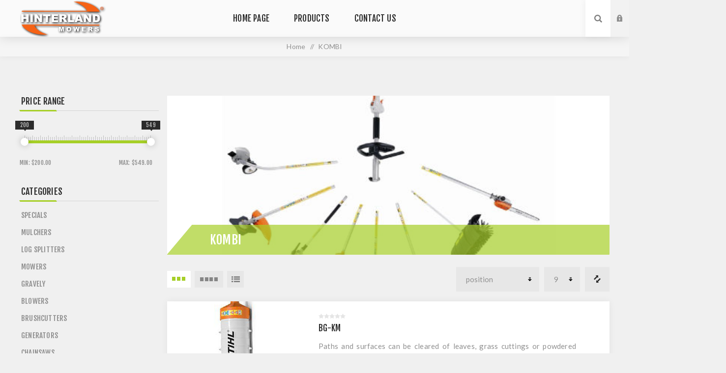

--- FILE ---
content_type: text/html; charset=utf-8
request_url: https://hinterlandmowers.com.au/kombi?viewmode=list
body_size: 12129
content:
<!DOCTYPE html><html lang=en class=html-category-page><head><title>Lawn Mowers Gold Coast plus chainsaws and garden equipment from Hinterland Mowers Australia. KOMBI</title><meta charset=UTF-8><meta name=description content="Best price lawn mowers, chainsaws, generators and garden equipment from Hinterland Mowers Gold Coast to Australia Wide delivery"><meta name=keywords content="Lawn Mower,Mowers,best,price,Gold Coast,Australia,buy,online,top 5,cheap,mowing,contractor,ride-on,ride on,acreage,Toro,Ferris,Honda,Cub Cadet,Stihl,chainsaws,brushcutters,blower vacs,Melbourne,Brisbane,Perth,Sydney,QLD,NSW,VIC"><meta name=generator content=nopCommerce><meta name=viewport content="width=device-width, initial-scale=1.0, user-scalable=0, minimum-scale=1.0, maximum-scale=1.0"><link rel=preload as=font href=/Themes/Venture/Content/fonts/venture-font.woff crossorigin><link href="https://fonts.googleapis.com/css?family=Fjalla+One&amp;subset=latin-ext&amp;display=swap" rel=stylesheet><link href="https://fonts.googleapis.com/css?family=Lato&amp;subset=latin-ext&amp;display=swap" rel=stylesheet><script>!function(n,t,i,r,u,f,e){n.fbq||(u=n.fbq=function(){u.callMethod?u.callMethod.apply(u,arguments):u.queue.push(arguments)},n._fbq||(n._fbq=u),u.push=u,u.loaded=!0,u.version="2.0",u.queue=[],f=t.createElement(i),f.async=!0,f.src=r,e=t.getElementsByTagName(i)[0],e.parentNode.insertBefore(f,e))}(window,document,"script","https://connect.facebook.net/en_US/fbevents.js");fbq("init","1124744589550847");fbq("track","PageView")</script><noscript><img height=1 width=1 style=display:none src="https://www.facebook.com/tr?id=1124744589550847&amp;ev=PageView&amp;noscript=1"></noscript><link href=/Themes/Venture/Content/css/styles.css rel=stylesheet><link href=/Themes/Venture/Content/css/mobile.css rel=stylesheet><link href=/Themes/Venture/Content/css/480.css rel=stylesheet><link href=/Themes/Venture/Content/css/768.css rel=stylesheet><link href=/Themes/Venture/Content/css/1200.css rel=stylesheet><link href=/Plugins/SevenSpikes.Core/Styles/perfect-scrollbar.min.css rel=stylesheet><link href=/Plugins/SevenSpikes.Nop.Plugins.AnywhereSliders/Styles/nivo/nivo-slider.css rel=stylesheet><link href=/Plugins/SevenSpikes.Core/Styles/slick-slider-1.6.0.css rel=stylesheet><link href=/css/Slick/anywhereSlidersCustomCss-1-1.css rel=stylesheet><link href=/Plugins/SevenSpikes.Nop.Plugins.AnywhereSliders/Themes/Venture/Content/slick/anywhereSliders.css rel=stylesheet><link href=/Plugins/SevenSpikes.Nop.Plugins.AjaxFilters/Themes/Venture/Content/AjaxFilters.css rel=stylesheet><link href=/Plugins/SevenSpikes.Nop.Plugins.MegaMenu/Themes/Venture/Content/MegaMenu.css rel=stylesheet><link href=/Plugins/SevenSpikes.Nop.Plugins.InstantSearch/Themes/Venture/Content/InstantSearch.css rel=stylesheet><link href=/Plugins/SevenSpikes.Nop.Plugins.ProductRibbons/Styles/Ribbons.common.css rel=stylesheet><link href=/Plugins/SevenSpikes.Nop.Plugins.ProductRibbons/Themes/Venture/Content/Ribbons.css rel=stylesheet><link href=/Plugins/SevenSpikes.Nop.Plugins.QuickView/Themes/Venture/Content/QuickView.css rel=stylesheet><link href=/lib/fineuploader/fine-uploader.min.css rel=stylesheet><link href="/Themes/Venture/Content/css/theme.custom-1.css?v=9" rel=stylesheet><body class="category-page-body light-theme"><div class=page-loader><div class=loader></div></div><div class=ajax-loading-block-window style=display:none></div><div id=dialog-notifications-success title=Notification style=display:none></div><div id=dialog-notifications-error title=Error style=display:none></div><div id=dialog-notifications-warning title=Warning style=display:none></div><div id=bar-notification class=bar-notification-container data-close=Close></div><!--[if lte IE 8]><div style=clear:both;height:59px;text-align:center;position:relative><a href=http://www.microsoft.com/windows/internet-explorer/default.aspx target=_blank> <img src=/Themes/Venture/Content/img/ie_warning.jpg height=42 width=820 alt="You are using an outdated browser. For a faster, safer browsing experience, upgrade for free today."> </a></div><![endif]--><div class=master-wrapper-page><div class=header><div class=header-upper><div class=header-selectors-wrapper></div></div><div class=header-lower><div class=header-left><div class=header-logo><a href="/" class=logo> <img alt="Hinterland Mowers" src=https://www.hinterlandmowers.com.au/images/thumbs/0001546_logo-main.fw.png></a></div></div><div class=header-center><div class="header-menu light-layout"><div class=close-menu><div class=mobile-logo><a href="/" class=logo> <img alt="Hinterland Mowers" src=https://www.hinterlandmowers.com.au/images/thumbs/0001546_logo-main.fw.png></a></div><span>Close</span></div><ul class=mega-menu data-isrtlenabled=false data-enableclickfordropdown=false><li><a href="/" title="Home Page"><span> Home Page</span></a><li class="has-sublist with-dropdown-in-grid"><span class="with-subcategories single-item-categories labelfornextplusbutton">Products</span><div class="dropdown categories fullWidth boxes-6"><div class=row-wrapper><div class=row><div class=box><div class=picture-title-wrap><div class=title><a href=/specials title=SPECIALS><span>SPECIALS</span></a></div><div class=picture><a href=/specials title="Show products in category SPECIALS"> <img class=lazy alt="Picture for category SPECIALS" src="[data-uri]" data-original=https://hinterlandmowers.com.au/images/thumbs/0001569_specials_290.jpeg> </a></div></div></div><div class=box><div class=picture-title-wrap><div class=title><a href=/mulchers title=MULCHERS><span>MULCHERS</span></a></div><div class=picture><a href=/mulchers title="Show products in category MULCHERS"> <img class=lazy alt="Picture for category MULCHERS" src="[data-uri]" data-original=https://hinterlandmowers.com.au/images/thumbs/0001839_mulchers_290.png> </a></div></div></div><div class=box><div class=picture-title-wrap><div class=title><a href=/log-splitters title="LOG SPLITTERS"><span>LOG SPLITTERS</span></a></div><div class=picture><a href=/log-splitters title="Show products in category LOG SPLITTERS"> <img class=lazy alt="Picture for category LOG SPLITTERS" src="[data-uri]" data-original=https://hinterlandmowers.com.au/images/thumbs/0001837_log-splitters_290.png> </a></div></div></div><div class=box><div class=picture-title-wrap><div class=title><a href=/mowers title=MOWERS><span>MOWERS</span></a></div><div class=picture><a href=/mowers title="Show products in category MOWERS"> <img class=lazy alt="Picture for category MOWERS" src="[data-uri]" data-original=https://hinterlandmowers.com.au/images/thumbs/0001844_mowers_290.png> </a></div></div></div><div class=box><div class=picture-title-wrap><div class=title><a href=/gravely title=GRAVELY><span>GRAVELY</span></a></div><div class=picture><a href=/gravely title="Show products in category GRAVELY"> <img class=lazy alt="Picture for category GRAVELY" src="[data-uri]" data-original=https://hinterlandmowers.com.au/images/thumbs/0001846_gravely_290.png> </a></div></div></div><div class=box><div class=picture-title-wrap><div class=title><a href=/blowers-2 title=BLOWERS><span>BLOWERS</span></a></div><div class=picture><a href=/blowers-2 title="Show products in category BLOWERS"> <img class=lazy alt="Picture for category BLOWERS" src="[data-uri]" data-original=https://hinterlandmowers.com.au/images/thumbs/0001847_blowers_290.png> </a></div></div></div></div><div class=row><div class=box><div class=picture-title-wrap><div class=title><a href=/blowers title=BRUSHCUTTERS><span>BRUSHCUTTERS</span></a></div><div class=picture><a href=/blowers title="Show products in category BRUSHCUTTERS"> <img class=lazy alt="Picture for category BRUSHCUTTERS" src="[data-uri]" data-original=https://hinterlandmowers.com.au/images/thumbs/0001848_brushcutters_290.jpeg> </a></div></div></div><div class=box><div class=picture-title-wrap><div class=title><a href=/generators title=GENERATORS><span>GENERATORS</span></a></div><div class=picture><a href=/generators title="Show products in category GENERATORS"> <img class=lazy alt="Picture for category GENERATORS" src="[data-uri]" data-original=https://hinterlandmowers.com.au/images/thumbs/0001849_generators_290.jpeg> </a></div></div></div><div class=box><div class=picture-title-wrap><div class=title><a href=/chainsaws title=CHAINSAWS><span>CHAINSAWS</span></a></div><div class=picture><a href=/chainsaws title="Show products in category CHAINSAWS"> <img class=lazy alt="Picture for category CHAINSAWS" src="[data-uri]" data-original=https://hinterlandmowers.com.au/images/thumbs/0000131_chainsaws_290.jpeg> </a></div></div></div><div class=box><div class=picture-title-wrap><div class=title><a href=/pressure-cleaners title="PRESSURE CLEANERS"><span>PRESSURE CLEANERS</span></a></div><div class=picture><a href=/pressure-cleaners title="Show products in category PRESSURE CLEANERS"> <img class=lazy alt="Picture for category PRESSURE CLEANERS" src="[data-uri]" data-original=https://hinterlandmowers.com.au/images/thumbs/0001850_pressure-cleaners_290.jpeg> </a></div></div></div><div class=box><div class=picture-title-wrap><div class=title><a href=/kombi title=KOMBI><span>KOMBI</span></a></div><div class=picture><a href=/kombi title="Show products in category KOMBI"> <img class=lazy alt="Picture for category KOMBI" src="[data-uri]" data-original=https://hinterlandmowers.com.au/images/thumbs/0001851_kombi_290.jpeg> </a></div></div></div><div class=box><div class=picture-title-wrap><div class=title><a href=/cordless title=CORDLESS><span>CORDLESS</span></a></div><div class=picture><a href=/cordless title="Show products in category CORDLESS"> <img class=lazy alt="Picture for category CORDLESS" src="[data-uri]" data-original=https://hinterlandmowers.com.au/images/thumbs/0001852_cordless_290.jpeg> </a></div></div></div></div><div class=row><div class=box><div class=picture-title-wrap><div class=title><a href=/electric title=ELECTRIC><span>ELECTRIC</span></a></div><div class=picture><a href=/electric title="Show products in category ELECTRIC"> <img class=lazy alt="Picture for category ELECTRIC" src="[data-uri]" data-original=https://hinterlandmowers.com.au/images/thumbs/0001857_electric_290.jpeg> </a></div></div></div><div class=box><div class=picture-title-wrap><div class=title><a href=/cutquicks title=CUTQUICKS><span>CUTQUICKS</span></a></div><div class=picture><a href=/cutquicks title="Show products in category CUTQUICKS"> <img class=lazy alt="Picture for category CUTQUICKS" src="[data-uri]" data-original=https://hinterlandmowers.com.au/images/thumbs/0001854_cutquicks_290.jpeg> </a></div></div></div><div class=box><div class=picture-title-wrap><div class=title><a href=/pumps title=PUMPS><span>PUMPS</span></a></div><div class=picture><a href=/pumps title="Show products in category PUMPS"> <img class=lazy alt="Picture for category PUMPS" src="[data-uri]" data-original=https://hinterlandmowers.com.au/images/thumbs/0001855_pumps_290.jpeg> </a></div></div></div><div class=box><div class=picture-title-wrap><div class=title><a href=/accessories title=ACCESSORIES><span>ACCESSORIES</span></a></div><div class=picture><a href=/accessories title="Show products in category ACCESSORIES"> <img class=lazy alt="Picture for category ACCESSORIES" src="[data-uri]" data-original=https://hinterlandmowers.com.au/images/thumbs/0001856_accessories_290.jpeg> </a></div></div></div><div class=box><div class=picture-title-wrap><div class=title><a href=/second-hand title="SECOND HAND"><span>SECOND HAND</span></a></div><div class=picture><a href=/second-hand title="Show products in category SECOND HAND"> <img class=lazy alt="Picture for category SECOND HAND" src="[data-uri]" data-original=https://hinterlandmowers.com.au/images/thumbs/0001858_second-hand_290.jpeg> </a></div></div></div><div class=box><div class=picture-title-wrap><div class=title><a href=/turf-equipment title="TURF EQUIPMENT"><span>TURF EQUIPMENT</span></a></div><div class=picture><a href=/turf-equipment title="Show products in category TURF EQUIPMENT"> <img class=lazy alt="Picture for category TURF EQUIPMENT" src="[data-uri]" data-original=https://hinterlandmowers.com.au/images/thumbs/0001859_turf-equipment_290.jpeg> </a></div></div></div></div><div class=row><div class=box><div class=picture-title-wrap><div class=title><a href=/product-of-the-month title="BATTERY POWER DEALS!"><span>BATTERY POWER DEALS!</span></a></div><div class=picture><a href=/product-of-the-month title="Show products in category BATTERY POWER DEALS!"> <img class=lazy alt="Picture for category BATTERY POWER DEALS!" src="[data-uri]" data-original=https://hinterlandmowers.com.au/images/thumbs/0001591_battery-power-deals_290.jpeg> </a></div></div></div><div class=box><div class=picture-title-wrap><div class=title><a href=/brand-catalogues title="BRAND BROCHURES"><span>BRAND BROCHURES</span></a></div><div class=picture><a href=/brand-catalogues title="Show products in category BRAND BROCHURES"> <img class=lazy alt="Picture for category BRAND BROCHURES" src="[data-uri]" data-original=https://hinterlandmowers.com.au/images/thumbs/0001595_brand-brochures_290.jpeg> </a></div></div></div><div class=box><div class=picture-title-wrap><div class=title><a href=/videos-how-to title="VIDEO HELP"><span>VIDEO HELP</span></a></div><div class=picture><a href=/videos-how-to title="Show products in category VIDEO HELP"> <img class=lazy alt="Picture for category VIDEO HELP" src="[data-uri]" data-original=https://hinterlandmowers.com.au/images/thumbs/0001604_video-help_290.jpeg> </a></div></div></div><div class=box><div class=picture-title-wrap><div class=title><a href=/testimonials title=TESTIMONIALS><span>TESTIMONIALS</span></a></div><div class=picture><a href=/testimonials title="Show products in category TESTIMONIALS"> <img class=lazy alt="Picture for category TESTIMONIALS" src="[data-uri]" data-original=https://hinterlandmowers.com.au/images/thumbs/0001248_testimonials_290.jpeg> </a></div></div></div><div class=empty-box></div><div class=empty-box></div></div></div></div><li><a href=/contactus title="Contact Us"><span> Contact Us</span></a></ul><div class=menu-title><span>Menu</span></div><ul class=mega-menu-responsive><li><a href="/" title="Home Page"><span> Home Page</span></a><li class=has-sublist><span class="with-subcategories single-item-categories labelfornextplusbutton">Products</span><div class=plus-button></div><div class=sublist-wrap><ul class=sublist><li class=back-button><span>Back</span><li><a class=lastLevelCategory href=/specials title=SPECIALS><span>SPECIALS</span></a><li><a class=lastLevelCategory href=/mulchers title=MULCHERS><span>MULCHERS</span></a><li><a class=lastLevelCategory href=/log-splitters title="LOG SPLITTERS"><span>LOG SPLITTERS</span></a><li><a class=lastLevelCategory href=/mowers title=MOWERS><span>MOWERS</span></a><li><a class=lastLevelCategory href=/gravely title=GRAVELY><span>GRAVELY</span></a><li><a class=lastLevelCategory href=/blowers-2 title=BLOWERS><span>BLOWERS</span></a><li><a class=lastLevelCategory href=/blowers title=BRUSHCUTTERS><span>BRUSHCUTTERS</span></a><li><a class=lastLevelCategory href=/generators title=GENERATORS><span>GENERATORS</span></a><li><a class=lastLevelCategory href=/chainsaws title=CHAINSAWS><span>CHAINSAWS</span></a><li><a class=lastLevelCategory href=/pressure-cleaners title="PRESSURE CLEANERS"><span>PRESSURE CLEANERS</span></a><li><a class=lastLevelCategory href=/kombi title=KOMBI><span>KOMBI</span></a><li><a class=lastLevelCategory href=/cordless title=CORDLESS><span>CORDLESS</span></a><li><a class=lastLevelCategory href=/electric title=ELECTRIC><span>ELECTRIC</span></a><li><a class=lastLevelCategory href=/cutquicks title=CUTQUICKS><span>CUTQUICKS</span></a><li><a class=lastLevelCategory href=/pumps title=PUMPS><span>PUMPS</span></a><li><a class=lastLevelCategory href=/accessories title=ACCESSORIES><span>ACCESSORIES</span></a><li><a class=lastLevelCategory href=/second-hand title="SECOND HAND"><span>SECOND HAND</span></a><li><a class=lastLevelCategory href=/turf-equipment title="TURF EQUIPMENT"><span>TURF EQUIPMENT</span></a><li><a class=lastLevelCategory href=/product-of-the-month title="BATTERY POWER DEALS!"><span>BATTERY POWER DEALS!</span></a><li><a class=lastLevelCategory href=/brand-catalogues title="BRAND BROCHURES"><span>BRAND BROCHURES</span></a><li><a class=lastLevelCategory href=/videos-how-to title="VIDEO HELP"><span>VIDEO HELP</span></a><li><a class=lastLevelCategory href=/testimonials title=TESTIMONIALS><span>TESTIMONIALS</span></a></ul></div><li><a href=/contactus title="Contact Us"><span> Contact Us</span></a></ul><div class=mobile-menu-items><div class=header-links><div class=header-links-box><div class="header-links-box-top not-authenticated"><div class="header-link-wrapper login"><a href="/login?returnUrl=%2Fkombi%3Fviewmode%3Dlist" title="Log in" class=ico-login>Log in</a></div><div class="header-link-wrapper register"><a href="/register?returnUrl=%2Fkombi%3Fviewmode%3Dlist" title=Register class=ico-register>Register</a></div></div></div></div></div></div></div><div class="header-right shopping-cart-disabled"><div class="search-box store-search-box"><form method=get id=small-search-box-form action=/search><input type=search class=search-box-text id=small-searchterms autocomplete=off name=q placeholder="Search store" aria-label="Search store"> <input type=hidden class=instantSearchResourceElement data-highlightfirstfoundelement=true data-minkeywordlength=3 data-defaultproductsortoption=0 data-instantsearchurl=/instantSearchFor data-searchpageurl=/search data-searchinproductdescriptions=true data-numberofvisibleproducts=5 data-noresultsresourcetext=" No data found."> <input type=submit class="button-1 search-box-button" value=Search></form><div class=search-opener>Search</div></div><div class=header-links><div class=header-links-box><div class="header-links-box-top not-authenticated"><div class="header-link-wrapper login"><a href="/login?returnUrl=%2Fkombi%3Fviewmode%3Dlist" title="Log in" class=ico-login>Log in</a></div><div class="header-link-wrapper register"><a href="/register?returnUrl=%2Fkombi%3Fviewmode%3Dlist" title=Register class=ico-register>Register</a></div></div></div></div></div></div></div><div class=overlayOffCanvas></div><div class=responsive-nav-wrapper-parent><div class=responsive-nav-wrapper><div class=menu-title><span>Menu</span></div><div class=mobile-logo><a href="/" class=logo> <img alt="Hinterland Mowers" src=https://www.hinterlandmowers.com.au/images/thumbs/0001546_logo-main.fw.png></a></div><div class=search-wrap><span>Search</span></div></div></div><div class=master-wrapper-content><div id=product-ribbon-info data-productid=0 data-productboxselector=".product-item, .item-holder" data-productboxpicturecontainerselector=".picture, .item-picture" data-productpagepicturesparentcontainerselector=.product-essential data-productpagebugpicturecontainerselector=.picture data-retrieveproductribbonsurl=/RetrieveProductRibbons></div><div class=quickViewData data-productselector=.product-item data-productselectorchild=.buttons data-retrievequickviewurl=/quickviewdata data-quickviewbuttontext="Quick View" data-quickviewbuttontitle="Quick View" data-isquickviewpopupdraggable=True data-enablequickviewpopupoverlay=True data-accordionpanelsheightstyle=content data-getquickviewbuttonroute=/getquickviewbutton></div><div class=breadcrumb><ul itemscope itemtype=http://schema.org/BreadcrumbList><li><a href="/" title=Home>Home</a> <span class=delimiter>/</span><li itemprop=itemListElement itemscope itemtype=http://schema.org/ListItem><strong class=current-item itemprop=name>KOMBI</strong> <span itemprop=item itemscope itemtype=http://schema.org/Thing id=/kombi> </span><meta itemprop=position content=1></ul></div><div class=master-column-wrapper><div class="center-2 items-3"><div class="page category-page"><div class=category-page-title><div class=title-picture-wrapper><div class=category-picture-wrapper><img alt="Picture for category KOMBI" title="Picture for category KOMBI" src=https://hinterlandmowers.com.au/images/thumbs/0001851_kombi.jpeg></div><h1><span>KOMBI</span></h1></div></div><div class=page-body><div class=product-selectors><div class=filters-button-wrapper><button class=filters-button>Filter</button></div><div class=product-viewmode><a href="https://hinterlandmowers.com.au/kombi?viewmode=grid" title=Grid class="viewmode-icon grid hidden" style=display:none></a> <span data-items=3 title="3 Items in Grid" class="grid items-3">3 Items in Grid</span> <span data-items=4 title="4 Items in Grid" class="grid items-4">4 Items in Grid</span> <a href="https://hinterlandmowers.com.au/kombi?viewmode=list" title=List class="viewmode-icon list selected">List</a></div><div class=compare-products-link><a href=/compareproducts>Compare products list</a></div><div class=product-page-size><select id=products-pagesize name=products-pagesize onchange=setLocation(this.value) aria_label="Select product sort order"><option value="https://hinterlandmowers.com.au/kombi?viewmode=list&amp;pagesize=9" selected>9 items per page<option value="https://hinterlandmowers.com.au/kombi?viewmode=list&amp;pagesize=12">12 items per page<option value="https://hinterlandmowers.com.au/kombi?viewmode=list&amp;pagesize=15">15 items per page<option value="https://hinterlandmowers.com.au/kombi?viewmode=list&amp;pagesize=21">21 items per page</select></div><div class=product-sorting><select aria-label="Select product sort order" id=products-orderby name=products-orderby onchange=setLocation(this.value)><option selected value="https://hinterlandmowers.com.au/kombi?viewmode=list&amp;orderby=0">Position<option value="https://hinterlandmowers.com.au/kombi?viewmode=list&amp;orderby=5">Name: A to Z<option value="https://hinterlandmowers.com.au/kombi?viewmode=list&amp;orderby=6">Name: Z to A<option value="https://hinterlandmowers.com.au/kombi?viewmode=list&amp;orderby=10">Price: Low to High<option value="https://hinterlandmowers.com.au/kombi?viewmode=list&amp;orderby=11">Price: High to Low<option value="https://hinterlandmowers.com.au/kombi?viewmode=list&amp;orderby=15">Created on</select></div></div><div class=product-filters></div><div class=product-list><div class=item-grid><div class=item-box><div class=product-item data-productid=145><div class=picture><a href=/bg-km title="Show details for BG-KM"> <img src="[data-uri]" data-lazyloadsrc=https://hinterlandmowers.com.au/images/thumbs/0000196_bg-km_360.jpeg alt="Picture of BG-KM" title="Show details for BG-KM" class=picture-img> </a></div><div class=details><h2 class=product-title><a href=/bg-km>BG-KM</a></h2><div class=product-rating-box title="0 review(s)"><div class=rating><div style=width:0%></div></div></div><div class=description>Paths and surfaces can be cleared of leaves, grass cuttings or powdered snow quickly and easily. Lightweight with high blowing capacity.</div><div class=add-info><div class=prices><div class=box-prices-wrapper><span class="price actual-price">$269.00</span></div><div class=additional-price-info></div></div><div class="buttons items-2"><input type=button value="Add to compare list" title="Add to compare list" class="button-2 add-to-compare-list-button" onclick="return AjaxCart.addproducttocomparelist(&#34;/compareproducts/add/145&#34;),!1"></div></div></div></div></div><div class=item-box><div class=product-item data-productid=143><div class=picture><a href=/carbon-fibre-extension-shaft title="Show details for CARBON FIBRE EXTENSION SHAFT"> <img src="[data-uri]" data-lazyloadsrc=https://hinterlandmowers.com.au/images/thumbs/0000194_carbon-fibre-extension-shaft_360.jpeg alt="Picture of CARBON FIBRE EXTENSION SHAFT" title="Show details for CARBON FIBRE EXTENSION SHAFT" class=picture-img> </a></div><div class=details><h2 class=product-title><a href=/carbon-fibre-extension-shaft>CARBON FIBRE EXTENSION SHAFT</a></h2><div class=product-rating-box title="0 review(s)"><div class=rating><div style=width:0%></div></div></div><div class=description>Carbon fibre lightweight shaft extension for the STIHL KombiSystem, allows an extra meter reach with the KM-HT and KM-HL KombiTools. Aluminium outer shaft, extra light. Weight 0.9kgs.</div><div class=add-info><div class=prices><div class=box-prices-wrapper><span class="price actual-price">$200.00</span></div><div class=additional-price-info></div></div><div class="buttons items-2"><input type=button value="Add to compare list" title="Add to compare list" class="button-2 add-to-compare-list-button" onclick="return AjaxCart.addproducttocomparelist(&#34;/compareproducts/add/143&#34;),!1"></div></div></div></div></div><div class=item-box><div class=product-item data-productid=144><div class=picture><a href=/fcb-km title="Show details for FCB-KM"> <img src="[data-uri]" data-lazyloadsrc=https://hinterlandmowers.com.au/images/thumbs/0000195_fcb-km_360.jpeg alt="Picture of FCB-KM" title="Show details for FCB-KM" class=picture-img> </a></div><div class=details><h2 class=product-title><a href=/fcb-km>FCB-KM</a></h2><div class=product-rating-box title="0 review(s)"><div class=rating><div style=width:0%></div></div></div><div class=description>This Stihl bent-shaft edger attachment is ideal for accurately trimming lawn edges along paths and driveways. The FCB-KM is lightweight & has great manoeuvrability giving users a clean and accurate cut.</div><div class=add-info><div class=prices><div class=box-prices-wrapper><span class="price actual-price">$269.00</span></div><div class=additional-price-info></div></div><div class="buttons items-2"><input type=button value="Add to compare list" title="Add to compare list" class="button-2 add-to-compare-list-button" onclick="return AjaxCart.addproducttocomparelist(&#34;/compareproducts/add/144&#34;),!1"></div></div></div></div></div><div class=item-box><div class=product-item data-productid=140><div class=picture><a href=/fs-km title="Show details for FS-KM"> <img src="[data-uri]" data-lazyloadsrc=https://hinterlandmowers.com.au/images/thumbs/0000191_fs-km_360.jpeg alt="Picture of FS-KM" title="Show details for FS-KM" class=picture-img> </a></div><div class=details><h2 class=product-title><a href=/fs-km>FS-KM</a></h2><div class=product-rating-box title="0 review(s)"><div class=rating><div style=width:0%></div></div></div><div class=description>Brushcutter Kombi attachment with AutoCut 25-2 mowing head, for mowing and trimming over grown areas of grass. Compatible with all KombiEngines.</div><div class=add-info><div class=prices><div class=box-prices-wrapper><span class="price actual-price">$219.00</span></div><div class=additional-price-info></div></div><div class="buttons items-2"><input type=button value="Add to compare list" title="Add to compare list" class="button-2 add-to-compare-list-button" onclick="return AjaxCart.addproducttocomparelist(&#34;/compareproducts/add/140&#34;),!1"></div></div></div></div></div><div class=item-box><div class=product-item data-productid=142><div class=picture><a href=/hl-km title="Show details for HL-KM"> <img src="[data-uri]" data-lazyloadsrc=https://hinterlandmowers.com.au/images/thumbs/0000193_hl-km_360.jpeg alt="Picture of HL-KM" title="Show details for HL-KM" class=picture-img> </a></div><div class=details><h2 class=product-title><a href=/hl-km>HL-KM</a></h2><div class=product-rating-box title="0 review(s)"><div class=rating><div style=width:0%></div></div></div><div class=description>A long-reach attachment with 135° rotating cutting head for efficient cutting, trimming and shaping high hedges in heavy-duty applications.</div><div class=add-info><div class=prices><div class=box-prices-wrapper><span class="price actual-price">$429.00</span></div><div class=additional-price-info></div></div><div class="buttons items-2"><input type=button value="Add to compare list" title="Add to compare list" class="button-2 add-to-compare-list-button" onclick="return AjaxCart.addproducttocomparelist(&#34;/compareproducts/add/142&#34;),!1"></div></div></div></div></div><div class=item-box><div class=product-item data-productid=141><div class=picture><a href=/ht-km title="Show details for HT-KM"> <img src="[data-uri]" data-lazyloadsrc=https://hinterlandmowers.com.au/images/thumbs/0000192_ht-km_360.jpeg alt="Picture of HT-KM" title="Show details for HT-KM" class=picture-img> </a></div><div class=details><h2 class=product-title><a href=/ht-km>HT-KM</a></h2><div class=product-rating-box title="0 review(s)"><div class=rating><div style=width:0%></div></div></div><div class=description>A long-reach Pole Pruner attachment for pruning, trimming and cutting high branches in commercial arboricultural applications.</div><div class=add-info><div class=prices><div class=box-prices-wrapper><span class="price actual-price">$319.00</span></div><div class=additional-price-info></div></div><div class="buttons items-2"><input type=button value="Add to compare list" title="Add to compare list" class="button-2 add-to-compare-list-button" onclick="return AjaxCart.addproducttocomparelist(&#34;/compareproducts/add/141&#34;),!1"></div></div></div></div></div><div class=item-box><div class=product-item data-productid=137><div class=picture><a href=/km56-rc-e title="Show details for KM56 RC-E"> <img src="[data-uri]" data-lazyloadsrc=https://hinterlandmowers.com.au/images/thumbs/0000188_km56-rc-e_360.jpeg alt="Picture of KM56 RC-E" title="Show details for KM56 RC-E" class=picture-img> </a></div><div class=details><h2 class=product-title><a href=/km56-rc-e>KM56 RC-E</a></h2><div class=product-rating-box title="0 review(s)"><div class=rating><div style=width:0%></div></div></div><div class=description>The lightest STIHL KombiEngine for use around the house and garden. With STIHL Easy2Start and simplified starting system for easy starting. Loop handle, shoulder strap, 2-MIX engine.</div><div class=add-info><div class=prices><div class=box-prices-wrapper><span class="price actual-price">$399.00</span></div><div class=additional-price-info></div></div><div class="buttons items-2"><input type=button value="Add to compare list" title="Add to compare list" class="button-2 add-to-compare-list-button" onclick="return AjaxCart.addproducttocomparelist(&#34;/compareproducts/add/137&#34;),!1"></div></div></div></div></div><div class=item-box><div class=product-item data-productid=138><div class=picture><a href=/km94-rc-e title="Show details for KM94 RC-E"> <img src="[data-uri]" data-lazyloadsrc=https://hinterlandmowers.com/images/thumbs/0000189_km94-rc-e_360.jpeg alt="Picture of KM94 RC-E" title="Show details for KM94 RC-E" class=picture-img> </a></div><div class=details><h2 class=product-title><a href=/km94-rc-e>KM94 RC-E</a></h2><div class=product-rating-box title="0 review(s)"><div class=rating><div style=width:0%></div></div></div><div class=description>The light weight KM 94 RC-E is packed full of features to help with those everyday tasks around the house and garden. Designed for both keen gardeners and professionals alike, the versatile KombiEngine will comfortably power all the KombiTools within the STIHL range. Technological features include; STIHL ErgoStart for smooth, hassle free starting, the economical STIHL 2-MIX engine and STIHL ECOSPEED for simple adjustment of the engine speed via the control handle.</div><div class=add-info><div class=prices><div class=box-prices-wrapper><span class="price actual-price">$549.00</span></div><div class=additional-price-info></div></div><div class="buttons items-2"><input type=button value="Add to compare list" title="Add to compare list" class="button-2 add-to-compare-list-button" onclick="return AjaxCart.addproducttocomparelist(&#34;/compareproducts/add/138&#34;),!1"></div></div></div></div></div></div></div></div></div><div class=slider-wrapper><div class="anywhere-slider anywhere-slick-slider slickless" id=anywhereSlider2 data-mobilebreakpoint=768><div class="picture-slide first-slide"><a href="https://apply.flexicards.com.au/seller=E0098"> <img alt="Purchase now Interest Free with Humm" src="[data-uri]" data-lazy="https://hinterlandmowers.com.au/images/thumbs/0001692_Humm Shop now interest free 2023.jpeg" data-mobilepicturesrc="https://hinterlandmowers.com.au/images/thumbs/0001693_HL Humm Shop Mobile 2023.jpeg" data-desktoppicturesrc="https://hinterlandmowers.com.au/images/thumbs/0001692_Humm Shop now interest free 2023.jpeg"> </a></div><div class=slick-arrows></div></div></div></div><div class=side-2><div class=nopAjaxFilters7Spikes data-categoryid=30 data-manufacturerid=0 data-vendorid=0 data-isonsearchpage=False data-searchkeyword="" data-searchcategoryid=0 data-searchmanufacturerid=0 data-searchvendorid=0 data-searchpricefrom="" data-searchpriceto="" data-searchincludesubcategories=False data-searchinproductdescriptions=False data-searchadvancedsearch=False data-getfilteredproductsurl=/getFilteredProducts data-productslistpanelselector=.product-list data-productsgridpanelselector=.product-grid data-pagerpanelselector=.pager data-pagerpanelintegrationselector=".product-grid, .product-list" data-sortoptionsdropdownselector=#products-orderby data-viewoptionsdropdownselector=".viewmode-icon, #products-viewmode" data-productspagesizedropdownselector=#products-pagesize data-filtersuimode=usecheckboxes data-defaultviewmode=grid data-enableinfinitescroll=False data-infinitescrollloadertext="Loading more products ..." data-scrolltoelement=False data-scrolltoelementselector=.product-selectors data-scrolltoelementadditionaloffset=0 data-showselectedfilterspanel=False data-numberofreturnedproductsselector=false data-selectedoptionstargetselector=".nopAjaxFilters7Spikes .filtersPanel:first" data-selectedoptionstargetaction=prependTo data-isrtl=false data-closefilterspanelafterfiltrationinmobile=true data-no-products-window-title="No results found" data-no-products-window-message="There are no products for the filters that you selected. Please widen your search criteria."><div class=filtersTitlePanel><p class=filtersTitle>Filter by:</p><a class=clearFilterOptionsAll>Clear All</a></div><span class=close-btn>Close</span><div class=filtersPanel><div class="block filter-block priceRangeFilterPanel7Spikes" data-currentcurrencysymbol=$><div class=title><a class=toggleControl>Price range</a> <a class=clearPriceRangeFilter>Clear</a></div><div class=filtersGroupPanel><div class=priceRangeMinMaxPanel><span class=priceRangeMinPanel> <span>Min:</span> <span class=priceRangeMinPrice>$200.00</span> </span> <span class=priceRangeMaxPanel> <span>Max:</span> <span class=priceRangeMaxPrice>$549.00</span> </span></div><div id=slider class=price-range-slider data-sliderminvalue=200 data-slidermaxvalue=549 data-selectedfromvalue=200 data-selectedtovalue=549 data-customformatting=""></div><div class=priceRangeCurrentPricesPanel><span class=currentMinPrice>$200</span> <span class=currentMaxPrice>$549</span></div></div></div></div><div class="block filter-block selected-options" style=display:none><div class=title><a class=toggleControl>Selected Options</a></div><div class=filtersGroupPanel><ul class=selected-options-list></ul></div></div><div class="number-of-returned-products sample-element" style=display:none><span class=showing-text>Showing</span> <span class=productsPerPage></span> <span class=of-text>of</span> <span class=allProductsReturned></span> <span class=results-text>results</span></div><div class=returned-products-filters-panel style=display:none><span class=allProductsReturned></span></div></div><input id=availableSortOptionsJson name=availableSortOptionsJson type=hidden value="[{&#34;Disabled&#34;:false,&#34;Group&#34;:null,&#34;Selected&#34;:true,&#34;Text&#34;:&#34;Position&#34;,&#34;Value&#34;:&#34;0&#34;},{&#34;Disabled&#34;:false,&#34;Group&#34;:null,&#34;Selected&#34;:false,&#34;Text&#34;:&#34;Name: A to Z&#34;,&#34;Value&#34;:&#34;5&#34;},{&#34;Disabled&#34;:false,&#34;Group&#34;:null,&#34;Selected&#34;:false,&#34;Text&#34;:&#34;Name: Z to A&#34;,&#34;Value&#34;:&#34;6&#34;},{&#34;Disabled&#34;:false,&#34;Group&#34;:null,&#34;Selected&#34;:false,&#34;Text&#34;:&#34;Price: Low to High&#34;,&#34;Value&#34;:&#34;10&#34;},{&#34;Disabled&#34;:false,&#34;Group&#34;:null,&#34;Selected&#34;:false,&#34;Text&#34;:&#34;Price: High to Low&#34;,&#34;Value&#34;:&#34;11&#34;},{&#34;Disabled&#34;:false,&#34;Group&#34;:null,&#34;Selected&#34;:false,&#34;Text&#34;:&#34;Created on&#34;,&#34;Value&#34;:&#34;15&#34;}]"> <input id=availableViewModesJson name=availableViewModesJson type=hidden value="[{&#34;Disabled&#34;:false,&#34;Group&#34;:null,&#34;Selected&#34;:true,&#34;Text&#34;:&#34;Grid&#34;,&#34;Value&#34;:&#34;grid&#34;},{&#34;Disabled&#34;:false,&#34;Group&#34;:null,&#34;Selected&#34;:false,&#34;Text&#34;:&#34;List&#34;,&#34;Value&#34;:&#34;list&#34;}]"> <input id=availablePageSizesJson name=availablePageSizesJson type=hidden value="[{&#34;Disabled&#34;:false,&#34;Group&#34;:null,&#34;Selected&#34;:true,&#34;Text&#34;:&#34;9&#34;,&#34;Value&#34;:&#34;9&#34;},{&#34;Disabled&#34;:false,&#34;Group&#34;:null,&#34;Selected&#34;:false,&#34;Text&#34;:&#34;12&#34;,&#34;Value&#34;:&#34;12&#34;},{&#34;Disabled&#34;:false,&#34;Group&#34;:null,&#34;Selected&#34;:false,&#34;Text&#34;:&#34;15&#34;,&#34;Value&#34;:&#34;15&#34;},{&#34;Disabled&#34;:false,&#34;Group&#34;:null,&#34;Selected&#34;:false,&#34;Text&#34;:&#34;21&#34;,&#34;Value&#34;:&#34;21&#34;}]"><div class=blocks-wrapper><div class="block block-category-navigation"><div class=title><strong>Categories</strong></div><div class=listbox><ul class=list><li class=inactive><a href=/specials> SPECIALS </a><li class=inactive><a href=/mulchers> MULCHERS </a><li class=inactive><a href=/log-splitters> LOG SPLITTERS </a><li class=inactive><a href=/mowers class=width-sublist> MOWERS </a><li class=inactive><a href=/gravely> GRAVELY </a><li class=inactive><a href=/blowers-2 class=width-sublist> BLOWERS </a><li class=inactive><a href=/blowers class=width-sublist> BRUSHCUTTERS </a><li class=inactive><a href=/generators> GENERATORS </a><li class=inactive><a href=/chainsaws> CHAINSAWS </a><li class=inactive><a href=/pressure-cleaners> PRESSURE CLEANERS </a><li class="active last"><a href=/kombi> KOMBI </a><li class=inactive><a href=/cordless> CORDLESS </a><li class=inactive><a href=/electric> ELECTRIC </a><li class=inactive><a href=/cutquicks> CUTQUICKS </a><li class=inactive><a href=/pumps> PUMPS </a><li class=inactive><a href=/accessories class=width-sublist> ACCESSORIES </a><li class=inactive><a href=/second-hand> SECOND HAND </a><li class=inactive><a href=/turf-equipment> TURF EQUIPMENT </a><li class=inactive><a href=/product-of-the-month> BATTERY POWER DEALS! </a><li class=inactive><a href=/cub-cadet-special> CUB CADET SPECIAL </a><li class=inactive><a href=/brand-catalogues> BRAND BROCHURES </a><li class=inactive><a href=/faq-2> FAQ </a><li class=inactive><a href=/videos-how-to> VIDEO HELP </a><li class=inactive><a href=/testimonials> TESTIMONIALS </a><li class=inactive><a href=/rover-promo-tcs> ROVER PROMO T&amp;Cs </a></ul></div></div><div class="block block-manufacturer-navigation"><div class=title><strong>Manufacturers</strong></div><div class=listbox><ul class=list><li class=inactive><a href=/honda>Honda</a></ul></div></div></div></div></div></div><div class=footer><div class=footer-upper><div class="footer-block find-us"><div class=title><strong>Find Us</strong></div><ul class="list footer-collapse"><li class=address><span>38 Spencer Rd, Nerang QLD 4211</span><li class=e-mail><span>andrew@hinterlandmowers.com</span><li class=mobile-phone><span>(07) 5578 1999</span><li class=phone><span>(07) 5578 1999</span></ul></div><div class="footer-block information"><div class=title><strong>Information</strong></div><ul class="list footer-collapse"><li><a href=/contactus>Contact us</a><li><a href=/shipping-returns>Shipping &amp; Returns</a><li><a href=/privacy-policy>Privacy policy</a><li><a href=/conditions-of-use>Sales Terms &amp; Conditions</a><li><a href=/about-us>About Us</a></ul></div><div class="footer-block my-account"><div class=title><strong>My Account</strong></div><ul class="list footer-collapse"><li><a href=/order/history>Orders</a><li><a href=/customer/addresses>Addresses</a><li><a href=/recentlyviewedproducts>Recently viewed products</a><li><a href=/sitemap>Sitemap</a></ul></div><div class="footer-block newsetter"><div class=title><strong>Newsletter</strong></div><div class=footer-collapse><p class=newsletter-subscribe-text>Subscribe and become part of the our community. Be the first to hear about our latest offers and discounts!<div class=newsletter><div class=title><strong>Newsletter</strong></div><div class=newsletter-subscribe id=newsletter-subscribe-block><div class=newsletter-email><input id=newsletter-email class=newsletter-subscribe-text placeholder="Enter your email here..." aria-label="Sign up for our newsletter" type=email name=NewsletterEmail> <input type=button value=Subscribe id=newsletter-subscribe-button class="button-1 newsletter-subscribe-button"></div><div class=newsletter-validation><span id=subscribe-loading-progress style=display:none class=please-wait>Wait...</span> <span class=field-validation-valid data-valmsg-for=NewsletterEmail data-valmsg-replace=true></span></div></div><div class=newsletter-result id=newsletter-result-block></div></div></div></div></div><div class=footer-middle><ul class=social-sharing><li><a target=_blank class=facebook href="https://www.facebook.com/HinterlandMowersNerang/" aria-label="Follow us on Facebook"></a><li><a class=rss href=/news/rss/1 aria-label=RSS></a></ul></div><div class=footer-lower><div class=footer-disclaimer>Copyright &copy; 2026 Hinterland Mowers. All rights reserved.</div><div class=footer-powered-by>Powered by <a href="https://www.nopcommerce.com/">nopCommerce</a></div><div class=footer-designed-by>Designed by <a href="https://www.nop-templates.com/" target=_blank>Nop-Templates.com</a></div></div></div></div><script src=/lib/jquery/jquery-3.4.1.min.js></script><script src=/lib/jquery-validate/jquery.validate-v1.19.1/jquery.validate.min.js></script><script src=/lib/jquery-validate/jquery.validate.unobtrusive-v3.2.11/jquery.validate.unobtrusive.min.js></script><script src=/lib/jquery-ui/jquery-ui-1.12.1.custom/jquery-ui.min.js></script><script src=/lib/jquery-migrate/jquery-migrate-3.1.0.min.js></script><script src=/Plugins/SevenSpikes.Core/Scripts/iOS-12-array-reverse-fix.min.js></script><script src=/js/public.common.js></script><script src=/js/public.ajaxcart.js></script><script src=/js/public.countryselect.js></script><script src=/lib/kendo/2020.1.406/js/kendo.core.min.js></script><script src=/lib/kendo/2020.1.406/js/kendo.userevents.min.js></script><script src=/lib/kendo/2020.1.406/js/kendo.draganddrop.min.js></script><script src=/lib/kendo/2020.1.406/js/kendo.popup.min.js></script><script src=/lib/kendo/2020.1.406/js/kendo.window.min.js></script><script src=/Plugins/SevenSpikes.Nop.Plugins.InstantSearch/Scripts/InstantSearch.min.js></script><script src=/lib/kendo/2020.1.406/js/kendo.data.min.js></script><script src=/lib/kendo/2020.1.406/js/kendo.list.min.js></script><script src=/lib/kendo/2020.1.406/js/kendo.autocomplete.min.js></script><script src=/Plugins/SevenSpikes.Nop.Plugins.AnywhereSliders/Scripts/AnywhereSliders.min.js></script><script src=/Plugins/SevenSpikes.Core/Scripts/sevenspikes.core.min.js></script><script src=/Plugins/SevenSpikes.Core/Scripts/slick-slider-1.6.0.min.js></script><script src=/Plugins/SevenSpikes.Core/Scripts/jquery.json-2.4.min.js></script><script src=/Plugins/SevenSpikes.Nop.Plugins.AjaxFilters/Scripts/jquery.address-1.6.min.js></script><script src=/Plugins/SevenSpikes.Nop.Plugins.AjaxFilters/Scripts/HistoryState.min.js></script><script src=/Plugins/SevenSpikes.Nop.Plugins.AjaxFilters/Scripts/Filters.min.js></script><script src=/Plugins/SevenSpikes.Nop.Plugins.AjaxFilters/Scripts/PriceRangeFilterSlider.min.js></script><script src=/Plugins/SevenSpikes.Nop.Plugins.AjaxFilters/Scripts/jquery.ui.touch-punch.min.js></script><script src=/Plugins/SevenSpikes.Nop.Plugins.AjaxFilters/Scripts/FiltersQuery.min.js></script><script src=/Plugins/SevenSpikes.Core/Scripts/perfect-scrollbar.min.js></script><script src=/Plugins/SevenSpikes.Nop.Plugins.MegaMenu/Scripts/MegaMenu.min.js></script><script src=/Plugins/SevenSpikes.Nop.Plugins.ProductRibbons/Scripts/ProductRibbons.min.js></script><script src=/lib/fineuploader/jquery.fine-uploader.min.js></script><script src=/Plugins/SevenSpikes.Nop.Plugins.QuickView/Scripts/QuickView.min.js></script><script src=/Plugins/SevenSpikes.Core/Scripts/cloudzoom.core.min.js></script><script src=/Plugins/SevenSpikes.Core/Scripts/sevenspikes.theme.min.js></script><script src=/Plugins/SevenSpikes.Core/Scripts/cookiehelper.min.js></script><script src=/Themes/Venture/Content/scripts/venture.js></script><script id=instantSearchItemTemplate type=text/x-kendo-template>
    <div class="instant-search-item" data-url="${ data.CustomProperties.Url }">
        <a href="${ data.CustomProperties.Url }">
            <div class="img-block">
                <img src="${ data.DefaultPictureModel.ImageUrl }" alt="${ data.Name }" title="${ data.Name }" style="border: none">
            </div>
            <div class="detail">
                <div class="title">${ data.Name }</div>
                <div class="price"># var price = ""; if (data.ProductPrice.Price) { price = data.ProductPrice.Price } # #= price #</div>           
            </div>
        </a>
    </div>
</script><script>$("#small-search-box-form").on("submit",function(n){$("#small-searchterms").val()==""&&(alert("Please enter some search keyword"),$("#small-searchterms").focus(),n.preventDefault())})</script><script>var localized_data={AjaxCartFailure:"Failed to add the product. Please refresh the page and try one more time."};AjaxCart.init(!1,".cart-qty",".wishlist-qty","#flyout-cart",localized_data)</script><script>function newsletter_subscribe(n){var t=$("#subscribe-loading-progress"),i;t.show();i={subscribe:n,email:$("#newsletter-email").val()};$.ajax({cache:!1,type:"POST",url:"/subscribenewsletter",data:i,success:function(n){$("#newsletter-result-block").html(n.Result);n.Success?($("#newsletter-subscribe-block").hide(),$("#newsletter-result-block").show()):$("#newsletter-result-block").fadeIn("slow").delay(2e3).fadeOut("slow")},error:function(){alert("Failed to subscribe.")},complete:function(){t.hide()}})}$(document).ready(function(){$("#newsletter-subscribe-button").on("click",function(){newsletter_subscribe("true")});$("#newsletter-email").on("keydown",function(n){if(n.keyCode==13)return $("#newsletter-subscribe-button").trigger("click"),!1})})</script><div class=scroll-back-button id=goToTop></div>

--- FILE ---
content_type: text/css
request_url: https://hinterlandmowers.com.au/Themes/Venture/Content/css/styles.css
body_size: 49097
content:


/*********** CSS RESET **********/

* {
	margin: 0;
	outline: none;
	padding: 0;
	text-decoration: none;
	box-sizing: border-box;
}
*:before, *:after {
	box-sizing: border-box;
}
html {
    margin: 0 !important;
    overflow-x: hidden; /*safari horizontal scroll fix*/
    -webkit-text-size-adjust: none;
}
ol, ul {
	list-style: none;
}
a img {
	border: none;
}
a:active {
	outline: none;
}
h1,h2,h3,h4,h5,h6 {
    font-weight: normal;
}
button::-moz-focus-inner,
input[type="button"]::-moz-focus-inner,
input[type="submit"]::-moz-focus-inner,
input[type="reset"]::-moz-focus-inner,
input[type="file"] > input[type="button"]::-moz-focus-inner {
	margin: 0;
	border: 0;
	padding: 0;
}
input[type="button"],
input[type="submit"],
input[type="reset"],
input[type="text"],
input[type="password"],
input[type="email"],
input[type="tel"],
textarea {
	border-radius: 0;
    font: normal 15px 'Fjalla One', sans-serif;
}
input[type="button"],
input[type="submit"],
input[type="reset"] {
    -webkit-appearance: none;
}
input::-moz-placeholder {
	opacity: 1;
}
input:-webkit-autofill {
	-webkit-box-shadow: inset 0 0 0 1000px #fff;
}
script {
    display: none !important;
}


/*********** ICON FONT **********/

@charset "UTF-8";

@font-face {
    font-family: "venture-font";
    src: url("../fonts/venture-font.woff") format("woff"),
         url("../fonts/venture-font.svg#venture-font") format("svg");
    font-weight: normal;
    font-style: normal;
}

[data-icon]:before {
  font-family: "venture-font" !important;
  content: attr(data-icon);
  font-style: normal !important;
  font-weight: normal !important;
  font-variant: normal !important;
  text-transform: none !important;
  speak: none;
  line-height: 1;
  -webkit-font-smoothing: antialiased;
  -moz-osx-font-smoothing: grayscale;
}

[class^="icon-"]:before,
[class*=" icon-"]:before {
  font-family: "venture-font" !important;
  font-style: normal !important;
  font-weight: normal !important;
  font-variant: normal !important;
  text-transform: none !important;
  speak: none;
  line-height: 1;
  -webkit-font-smoothing: antialiased;
  -moz-osx-font-smoothing: grayscale;
}


/*********** PAGE LOADER **********/

.page-loader {
    position: fixed;
    top: 0;
    left: 0;
    right: 0;
    bottom: 0;
    min-height: 100vh; /*safari fix*/
    background: #2c2c2c;
    z-index: 1900;
}
.light-theme .page-loader {
    background: #fff;
}
.page-loader .loader {
    display: block;
    position: relative;
    left: 50%;
    top: 50%;
    width: 100px;
    height: 100px;
    margin: -50px 0 0 -50px;
    border-radius: 50%;
    border: 2px solid transparent;
    border-top-color: #f3cc2e;
    -webkit-animation: spin 2s linear infinite;
    animation: spin 2s linear infinite;
}
.page-loader .loader:before {
    content: "";
    position: absolute;
    top: 5px;
    left: 5px;
    right: 5px;
    bottom: 5px;
    border-radius: 50%;
    border: 2px solid transparent;
    border-top-color: #f3cc2e;
    -webkit-animation: spin 3s linear infinite;
    animation: spin 3s linear infinite;
}
.page-loader .loader:after {
    content: "";
    position: absolute;
    top: 15px;
    left: 15px;
    right: 15px;
    bottom: 15px;
    border-radius: 50%;
    border: 2px solid transparent;
    border-top-color: #f3cc2e;
    -webkit-animation: spin 1.5s linear infinite;
    animation: spin 1.5s linear infinite;
}
@-webkit-keyframes spin {
    0%   {
        -webkit-transform: rotate(0deg);
        -ms-transform: rotate(0deg);
        transform: rotate(0deg);
    }
    100% {
        -webkit-transform: rotate(360deg);
        -ms-transform: rotate(360deg);
        transform: rotate(360deg);
    }
}
@keyframes spin {
    0%   {
        -webkit-transform: rotate(0deg);
        -ms-transform: rotate(0deg);
        transform: rotate(0deg);
    }
    100% {
        -webkit-transform: rotate(360deg);
        -ms-transform: rotate(360deg);
        transform: rotate(360deg);
    }
}

/*********** GLOBAL STYLES **********/



body {
    max-width: 100%;
	background-color: #f0f0f0;
	overflow-x: hidden; /* responsive navigation & filters scroll bug fix*/
	font: normal 15px 'Fjalla One', sans-serif;
    color: #2c2c2c;
    letter-spacing: .2px;
    text-transform: uppercase;

}
a {
	color: inherit;
	cursor: pointer;
}
img {
	max-width: 100%;
}
a img {
	opacity: 0.99; /*firefox scale bug fix*/
}
strong {
    font-weight: normal;
}
em {
    font-style: normal;
}
table {
	width: 100%;
	border-collapse: collapse;
}
input[type="text"],
input[type="password"],
input[type="email"],
input[type="tel"],
textarea, select {
	height: 50px;
	border: none;
	padding: 0 20px;
	vertical-align: middle;
	font-size: 15px;
    color: #909090;
    font-family: 'Lato', sans-serif;
    background: #f0f0f0;
}
textarea {
    min-height: 150px;
    padding: 20px;
}
select {
	min-width: 70px;
    -webkit-appearance: none; 
    -moz-appearance: none;
    appearance: none;
    padding: 0 35px 0 20px;
    background-image: url('../img/arrow.svg');
    background-repeat: no-repeat;
    background-position: right 15px center;
    cursor: pointer;
    text-transform: none;
}
select::-ms-expand { 
    display: none; /* hide the default arrow in ie10 and ie11 */
}
input[type="text"]:focus,
input[type="password"]:focus,
input[type="email"]:focus,
input[type="tel"]:focus,
textarea:focus {
	background: #f0f0f0;
}
input:-webkit-autofill, 
textarea:-webkit-autofill {
    -webkit-box-shadow: 0 0 0 1000px #f0f0f0 inset !important;
    -webkit-text-fill-color: #909090;
}
input[type="text"]:disabled,
input[type="password"]:disabled,
input[type="email"]:disabled,
input[type="tel"]:disabled,
textarea:disabled, select:disabled {
    cursor: not-allowed;
    background-color: #e2e2e2;
}
input[type="checkbox"],
input[type="radio"],
input[type="checkbox"] + *,
input[type="radio"] + * {
	vertical-align: middle;
}
input[type="button"],
input[type="submit"],
button {
	cursor: pointer;
}
label, label + * {
	vertical-align: middle;
}
button {
	font: normal 15px 'Fjalla One', sans-serif;
}
input[type="button"]:disabled,
input[type="submit"]:disabled,
button[disabled]  {
    cursor: not-allowed;
    opacity: .5;
}

.master-wrapper-content {
	position: relative;
	z-index: 0; /* giving priority to header and header-menu */
    max-width: 90%;
    margin: 0 auto;
    padding: 80px 0 100px;
}
.master-column-wrapper:after {
	content: "";
	display: block;
	clear: both;
}
.center-1 {
}
.center-2, .side-2 {
	margin: 0 0 50px;
}

.page {
	min-height: 200px;
	text-align: center;
}
.page.home-page {
    max-width: 100%;
}
.page-title {
    padding: 8px 0;
    margin: 0 0 30px;
    border-bottom: 1px solid #d4d4d4;
    text-align: center;
    position: relative;
}
.page-title:before {
    content: '';
    width: 75px;
    height: 3px;
    position: absolute;
    left: 0;
    right: 0;
    margin: auto;
    bottom: -2px;
    background: #f3cc2e;
    -o-transform: skewX(-30deg);
    -webkit-transform: skewX(-30deg);
    -moz-transform: skewX(-30deg);
    -ms-transform: skewX(-30deg);
    transform: skewX(-30deg);
}
.page-title h1 {
    font-size: 35px;
}
.page:after,
.page-title:after,
.page-body:after {
	content: "";
	display: block;
	clear: both;
}
.buttons {
	margin: 0 0 20px;
	text-align: center;
}
.link-rss {
	display: none;
    width: 35px;
    height: 35px;
    border: 1px dashed #b2b2b2;
	font-size: 0 !important;
    position: relative;
    -webkit-transition: all 0.2s ease-in-out;
    transition: all 0.2s ease-in-out
}
.link-rss:hover {
    background: #e2e2e2;
}
.link-rss:before {
    content: 'I';
    font-family: "venture-font";
    text-transform: none;
    position: absolute;
    width: 35px;
    height: 35px;
    color: #787878;
    line-height: 35px;
    font-size: 16px;
    top: 0;
    left: 0;
    right: 0;
    bottom: 0;
}
.category-description ul,
.manufacturer-description ul,
.full-description ul,
.topic-html-content ul,
.topic-page ul,
.post-body ul,
.custom-tab ul {
	margin: 12px 0;
	padding: 0 0 0 36px;
	list-style: disc;
}
.category-description ol,
.manufacturer-description ol,
.full-description ol,
.topic-html-content ol,
.topic-page ol,
.post-body ol,
.custom-tab ol {
	margin: 12px 0;
	padding: 0 0 0 36px;
	list-style: decimal;
}
.category-description p,
.manufacturer-description p,
.vendor-description p,
.topic-html-content p,
.topic-page p,
.custom-tab p {
	margin: 10px 0;
}
.flyout-cart {
	display: none;
}

.no-data {
    text-align: center;
    text-transform: none;
    font-family: 'Lato', sans-serif;
    line-height: 25px;
    color: #909090;
    margin: 0 0 10px;
}

/*fix for blinking images on hover*/
body:after {
     display:none;
     content: url(../img/cart-refresh-hover.svg)
            url(../img/cart-refresh-hover-light.svg)
            url(../img/email_dark.svg)
            url(../img/email_light.svg)
            url(../img/clear-cart-hover-light.svg)
            url(../img/clear-cart-hover.svg)
            url(../img/compare_dark.svg)
            url(../img/compare_light.svg)
            url(../img/DownloadableProd_dark.svg)
            url(../img/DownloadableProd_light.svg)
            url(../img/product-compare-dark.svg)
            url(../img/product-compare-light.svg)
            url(../img/product-shopping-cart-dark.svg)
            url(../img/product-shopping-cart-light.svg)
            url(../img/product-wishlist-dark.svg)
            url(../img/product-wishlist-light.svg)
            url(../img/Subscriptions_dark.svg)
            url(../img/Subscriptions_light.svg)
            url(../img/wishlist_dark.svg)
            url(../img/wishlist_light.svg)
            url(../img/shipping.svg)
            url(../img/shipping-hover.svg);
}

/*********** GLOBAL FORMS ***********/



.fieldset, .section {
	position: relative;
    padding: 30px;
    max-width: 650px;
    margin: auto;
}
.fieldset .title,
.section .title {
    margin: 0 auto 25px;
    border-bottom: 1px dashed #ccc;
    padding: 0 0 15px;
    font-size: 16px;
    letter-spacing: 2px;
    max-width: 650px;
}
.form-fields {
	position: relative;
}
.form-fields:after {
    content: '';
    display: block;
    clear: both;
}
.inputs {
	position: relative;
	margin: 0 auto 15px;
	text-align: left;
	white-space: nowrap; /*fix for 'required' elements*/
    font-size: 0;
    width: 650px;
    max-width: 100%;
}
.inputs:after {
	content: "";
	display: block;
	clear: both;
}
.inputs label {
	display: block;
	width: 100%;
	margin: 0 0 7px;
	text-align: left;
    font-size: 15px; /*reset zeroing*/
}
.inputs input[type="text"],
.inputs input[type="password"],
.inputs input[type="email"],
.inputs input[type="tel"],
.inputs select, .inputs textarea {
	width: 100%;
	max-width: 100%;
    vertical-align: middle;
    text-transform: none;
}

.inputs .option-list {
    overflow: hidden;
    display: inline-block;
    vertical-align: middle;
	white-space: normal;
    text-align: left;
}
.inputs .option-list li {
	float: left;
	margin: 0 15px 0 0;
}
.inputs input[type='checkbox'],
.inputs input[type='radio'] {
    position: absolute;
    opacity: 0;
    z-index: -1;
}
.inputs input[type='checkbox'] ~ label,
.inputs input[type='radio'] ~ label {
    position: relative;
    display: block;
    padding: 5px 5px 5px 25px;
    margin: 0;
    text-align: left;
    font-family: 'Lato', sans-serif;
    text-transform: none;
    color: #909090;
    cursor: pointer;
    -moz-user-select: none;
    -webkit-user-select: none;
    -ms-user-select: none;
    user-select: none;
}
.inputs input[type='checkbox'] ~ label:before,
.inputs input[type='radio'] ~ label:before  {
    content: '';
    display: inline-block;
    width: 17px;
    height: 17px;
    border: 1px solid #ededed;
    position: absolute;
    top: 0;
    left: 0;
    bottom: 0;
    margin: auto;
}

.inputs input[type='checkbox']:checked ~ label:after,
.inputs input[type='radio']:checked ~ label:after {
    content: '';
    display: block;
    background: #f3cc2e;
    position: absolute;
    top: 0;
    width: 11px;
    height: 11px;
    left: 3px;
    bottom: 0;
    margin: auto;
    -webkit-transition: all 0.2s ease-in-out;
    transition: all 0.2s ease-in-out;
}
.inputs input[type='radio'] ~ label:before,
.inputs input[type='radio']:checked ~ label:after {
    border-radius: 50%;
}

.inputs .toolbar {
    margin: 0 0 5px;
}
.inputs.reversed {
	margin: 0 auto 15px;
	text-align: center;
}
.required {
	margin: 0 -6px 0 3px;
	font-size: 13px;
	color: #e75862;
    display: inline-block;
    vertical-align: middle;
    height: 11px;
}
.message-error {
    line-height: 20px;
	color: #e75862;
    text-transform: none;
    font-family: 'Lato', sans-serif;
    margin: 0 0 15px;
}
.field-validation-error,
.username-not-available-status,
.poll-vote-error, .password-error {
    padding: 3px 0 0;
	display: block;
	font-size: 13px;
    line-height: 20px;
	color: #e75862;
    text-transform: none;
    font-family: 'Lato', sans-serif;
    position: relative;
}
.field-validation-error:empty,
.username-not-available-status:empty,
.poll-vote-error, .password-error:empty {
    display: none;
}
.field-validation-error:before,
.username-not-available-status:before,
.poll-vote-error, .password-error:before {
    content: '';
    position: absolute;
    top: 0;
    left: 0;
    right: 0;
    height: 3px;
    background: #e75862;
}
.field-validation-valid,
.username-available-status {
    padding: 3px 0 0;
	display: block;
	font-size: 13px;
    line-height: 20px;
	color: #3eaf5a;
    text-transform: none;
    font-family: 'Lato', sans-serif;
    position: relative;
}
.field-validation-valid:before,
.username-available-status:before {
    content: '';
    position: absolute;
    top: 0;
    left: 0;
    right: 0;
    height: 3px;
    background: #3eaf5a;
}
.field-validation-valid:empty,
.username-available-status:empty {
    display: none;
} 
.captcha-box {
	margin: 0 0 15px;
	text-align: center;
	line-height: 0; /*firefox line-height bug fix*/
}
.captcha-box > div {
	display: inline-block;
}
.captcha-box input {
	height: auto;
}


/*********** GLOBAL TABLES ***********/



.table-wrapper {
	overflow-x: auto;
}
.cart th, .data-table th,
.forums-table-section th {
    background: #f5f5f5;
    padding: 20px;
    font-size: 14px;
    color: #909090;
    white-space: nowrap;
    font-weight: normal;
}
.cart td, .data-table td,
.compare-products-table td,
.forums-table-section td {
	min-width: 50px;
    border-bottom: 1px solid #f0f0f0;
    background: #fff;
    padding: 20px;
}
.cart td:first-child, 
.data-table td:first-child,
.forums-table-section td:first-child,
.cart th:first-child, 
.data-table th:first-child,
.forums-table-section th:first-child {
    padding-left: 30px;
}
.cart td:last-child, 
.data-table td:last-child,
.forums-table-section td:last-child,
.cart th:last-child, 
.data-table th:last-child,
.forums-table-section th:last-child {
    padding-right: 30px;
}
.cart a, .data-table a,
.compare-products-table a,
.forums-table-section a {
    -webkit-transition: all .2s ease-in-out;
    transition: all .2s ease-in-out;
}
.cart a:hover, .data-table a:hover,
.compare-products-table a:hover {
    color: #f3cc2e;
}
.table-wrapper .attributes,
.cart .discount,
.cart .discount-additional-info,
.cart .rental-info {
    border: none;
    padding: 5px 0;
    color: #909090;
    text-transform: none;
    font-size: 15px;
    line-height: 22px;
    font-family: 'Lato', sans-serif;
}
.data-table .product,
.data-table .message,
.data-table .info,
.data-table .name,
.forum-table .forum-details,
.forum-table .topic-details {
	text-align: left;
}
.forum-table .topic-details {
    width: 100%;
}
.cart .remove-from-cart,
.cart .add-to-cart,
.data-table .select-boxes,
.data-table .order {
    text-align: center;
}
.cart .unit-price,
.cart .sku,
.cart .quantity,
.cart .vendor {
    white-space: nowrap;
    color: #909090;
}
.cart .qty-input,
.cart .qty-dropdown {
    width: 50px;
    text-align: center;
}
.cart .qty-input {
    padding: 0;
}
.cart .qty-dropdown {
    width: auto;
}
.cart .subtotal span {
	display:  inline-block;
	margin: 5px 0;
    color: #f3cc2e;
    white-space: nowrap;
}
.cart input[type='checkbox'] {
    position: absolute;
    margin: auto;
    z-index: -1;
}
.cart input[type='checkbox'] + label {
    display: inline-block;
    padding: 0 0 0 24px;
    position: relative;
    cursor: pointer;
    -webkit-user-select: none;
    -moz-user-select: none;
    -ms-user-select: none;
}
.cart input[type='checkbox'] + label:before {
    content: '';
    display: block;
    width: 17px;
    height: 17px;
    border: 1px solid #d4d4d4;
    background: #fff;
    font-size: 0;
    cursor: pointer;
    position: absolute;
    top: 1px;
    left: 0;
}
.cart input[type='checkbox']:checked + label:after {
    content: '';
    width: 11px;
    height: 11px;
    position: absolute;
    position: absolute;
    top: 4px;
    left: 3px;
    background: #f3cc2e;
}
.cart .edit-item {
    margin: 5px 0 0;
    color: #f3cc2e;
}

/*********** NOTIFICATIONS & POPUPS  ***********/



.bar-notification {
	display: none;
	position: fixed;
	bottom: 10px;
	right: 10px;
	z-index: 1840;
    width: 295px;
	padding: 20px 50px 20px 28px;
    font-family: 'Lato', sans-serif;
    font-size: 14px;
    line-height: 20px;
    text-transform: none;
    border-top: 3px solid #f3cc2e;
    background: #fff;
    box-shadow: 0 0 14px rgba(0,0,0,0.06);
}
.bar-notification.success {
    border-color: #3eaf5a;
}
.bar-notification.warning {
	border-color: #ffaa46;
}
.bar-notification.error {
	border-color: #e75862;
}
.bar-notification .content {
	float: left;
}
.bar-notification .content a {
	text-decoration: underline;
}
.bar-notification .close {
	position: absolute;
	top: 0;
	right: 15px;
    bottom: 0;
    margin: auto;
	width: 32px;
	height: 32px;
	background: #fff url('../img/close.svg') center no-repeat;
	cursor: pointer;
}

.noscript {
    background-color: #ff9;
	padding: 10px;
    text-align: center;
}

.ajax-loading-block-window {
    position: fixed;
    left: 50%;
    top: 50%;
    width: 100px !important;
    height: 100px !important;
    margin: -50px 0 0 -50px !important;
    border-radius: 50%;
    border: 2px solid transparent;
    border-top-color: #f3cc2e;
    -webkit-animation: spin 2s linear infinite;
    animation: spin 2s linear infinite;
	z-index: 999;
}
.ajax-loading-block-window:before {
    content: "";
    position: absolute;
    top: 5px;
    left: 5px;
    right: 5px;
    bottom: 5px;
    border-radius: 50%;
    border: 2px solid transparent;
    border-top-color: #f3cc2e;
    -webkit-animation: spin 3s linear infinite;
    animation: spin 3s linear infinite;
}
.ajax-loading-block-window:after {
    content: "";
    position: absolute;
    top: 15px;
    left: 15px;
    right: 15px;
    bottom: 15px;
    border-radius: 50%;
    border: 2px solid transparent;
    border-top-color: #f3cc2e;
    -webkit-animation: spin 1.5s linear infinite;
    animation: spin 1.5s linear infinite;
}

.ui-dialog {
	position: fixed !important;
	z-index: 1750;
    top: 50% !important;
    left: 50% !important;
    -webkit-transform: translate(-50%, -50%);
    -ms-transform: translate(-50%, -50%);
    transform: translate(-50%, -50%);
	width: 380px !important;
	max-width: 90%;
    box-shadow: 0 0 35px rgba(0,0,0,0.16);
	background: #fff;
}
.ui-dialog:before {
    content: '';
    position: absolute;
    left: -50vw;
    right: -50vw;
    top: -50vh;
    bottom: -50vh;
    z-index: -1;
    background: #000;
    opacity: .7;
}
.ui-dialog-titlebar {
    font-size: 16px;
    padding: 14.5px 35px;
    text-align: center;
	text-transform: uppercase;
    background: #fff;
}
.ui-dialog-titlebar button {
	position: absolute;
	top: 6px;
	right: 6px;
	width: 24px;
	height: 24px;
	margin: 6px;
	overflow: hidden;
    border: none;
    background: none;
	font-size: 0;
}
.ui-dialog-titlebar button:after {
    font-family: "venture-font";
    text-transform: none;
    content: "u";
    font-size: 13.5px;
    width: 14px;
    height: 14px;
    position: absolute;
    top: 0;
    left: 0;
    right: 0;
    bottom: 0;
    margin: auto;
    color: #909090;
    -webkit-transition: all 0.2s ease-in-out;
    transition: all 0.2s ease-in-out;
}
.ui-dialog-titlebar button:hover:after {
    color: #2c2c2c;
}
.ui-dialog-content {
	height: auto !important;
	padding: 25px;
    background: #fff;
    overflow-y: auto;
    max-height: 80vh !important;
    border-top: 1px dashed #ccc;
}
.ui-dialog-content .page {
	min-height: 0;
}
.ui-dialog-content .page-title {
    border: none;
    margin: 0;
}
.ui-dialog-content .page-title:before {
    display: none;
}
.ui-dialog-content .page-title h1 {
	font-size: 15px;
    text-transform: none;
    font-family: 'Lato', sans-serif;
    font-weight: bold;
}
.ui-dialog-content .back-in-stock-subscription-page .page-title h1 {
    margin: 0 0 15px;
}
.ui-dialog-content .page-body {
    text-align: center !important;
}
.ui-dialog-content .tooltip {
	margin: 0 0 20px;
    text-transform: none;
    line-height: 25px;
    color: #909090;
    font-family: 'Lato', sans-serif;
    text-align: center;
}
#terms-of-service-warning-box {
    text-transform: none;
    line-height: 25px;
    color: #909090;
    font-family: 'Lato', sans-serif;
}
.ui-dialog-content button {
    border: none;
    background: #f5f5f5;
    color: #787878;
    text-transform: uppercase;
    padding: 10px 25px;
    -webkit-transition: all 0.3s ease-in-out;
    transition: all 0.3s ease-in-out;
}
.ui-dialog-content button:hover {
    background: #f3cc2e;
    color: #2c2c2c;
}
.light-theme .ui-dialog-content button:hover {
    color: #fff;
}

.eu-cookie-bar-notification {
    position: fixed;
    top: 50%;
	left: 50%;
	z-index: 1050;
	width: 320px;
    margin: -90px 0 0 -160px;
    border: 1px solid #bbb;
    box-shadow: 0 1px 2px rgba(0,0,0,0.2), inset 0 0 0 1px #fff;
    background: #fff;
    padding: 20px;
	text-align: center;
}
.eu-cookie-bar-notification .text {
	margin-bottom: 20px;
	line-height: 20px;
}
.eu-cookie-bar-notification button {
	min-width: 60px;
	margin: 10px 0;
	border: 1px solid #bbb;
	background: #eee;
	padding: 5px;
	font-size: 14px;
	color: #333;
}
.eu-cookie-bar-notification button:hover {
	border-color: #aaa;
	background: #ddd;
}
.eu-cookie-bar-notification a {
	display: block;
	text-decoration: underline;
}

.scroll-back-button {
    display: none;
    position: fixed;
	right: 20px;
    bottom: 20px;
	z-index: 1030;
    width: 50px;
    height: 50px;
    overflow: hidden;
	background: #1f1f1f;
    opacity: .6;
    cursor: pointer;
    -webkit-transition: all .3s ease-in-out;
    transition: all .3s ease-in-out;
    -webkit-transform: translateZ(0); /*Chrome move on hover bug fix*/
}
.scroll-back-button:before {
    font-family: "venture-font";
    text-transform: none;
    content: "Q";
    font-size: 7px;
    width: 8px;
    height: 9px;
    color: #f3cc2e;
    position: absolute;
    top: 0;
    bottom: 0;
    left: 0;
    right: 0;
    margin: auto;
}
.scroll-back-button:hover {
    opacity: .8;
}

/*********** HEADER ***********/



.admin-header-links {
	background: #fff;
	text-align: center;
}
.admin-header-links * {
	display: inline-block;
	margin: 0 10px;
	line-height: 35px;
}
.admin-header-links a:only-child {
    display: block;
}
.admin-header-links .impersonate {
	display: inline-block;
}
.header { 
    background: #2c2c2c;
    color: #909090;
	text-align: center; 
}
.header:after { 
	content: "";
	display: block;
	clear: both;
}

.ico-register:before {
    font-family: "venture-font";
    text-transform: none;
    content: "k";
    width: 25px;
    font-size: 14px;
    display: inline-block;
}
.ico-login:before {
    font-family: "venture-font";
    text-transform: none;
    content: "d";
    width: 25px;
    font-size: 14px;
    display: inline-block;
}
.ico-wishlist:before {
    font-family: "venture-font";
    text-transform: none;
    content: "f";
    width: 25px;
    font-size: 14px;
    display: inline-block;
}
.ico-account:before {
    font-family: "venture-font";
    text-transform: none;
    content: "h";
    width: 25px;
    font-size: 14px;
    display: inline-block;
}
.ico-logout:before {
    font-family: "venture-font";
    text-transform: none;
    content: "i";
    width: 25px;
    font-size: 14px;
    display: inline-block;
}
.ico-inbox:before {
    font-family: "venture-font";
    text-transform: none;
    content: "j";
    width: 25px;
    font-size: 14px;
    display: inline-block;
}

.store-search-box {
	position: relative;
}
.store-search-box form {
	display: block;
	position: relative;
}
.store-search-box form:after {
	content: "";
	display: block;
	clear: both;
}
.store-search-box input.search-box-text {
	float: left;
	width: 100% !important;
	height: 56px;
    padding: 10px;
    font-size: 16px;
    line-height: 36px;
    font-family: 'Lato', sans-serif;
    border: none;
}
.store-search-box input.search-box-text::-webkit-search-cancel-button {
    position:relative; 
    -webkit-appearance: none;
    height: 14px;
    width: 14px;
    background: url('../img/close.png') center no-repeat;
}
.store-search-box input.search-box-text::-webkit-input-placeholder {
    color: #a3a3a3;
}
.store-search-box input.search-box-text:-moz-placeholder { 
    color: #a3a3a3;
}
.store-search-box input.search-box-text::-moz-placeholder { 
    color: #a3a3a3;
}
.store-search-box input.search-box-text:-ms-input-placeholder { 
    color: #a3a3a3;
}
.store-search-box .search-box-button {
	float: left;
	width: 36px;
	height: 36px;
	border: none;
	background: url('../img/search-button.png') center no-repeat;
	font-size: 0;
}
.ui-helper-hidden-accessible {
	display: none;
}
.ui-autocomplete {
	position: absolute;
	z-index: 1070;
	width: 100% !important; /*default = txtfield + button*/
	max-width: 100%;
    left: 0 !important;
    right: 0 !important;
	overflow: hidden;
	background: #fff;
    box-shadow: 0 0 14px rgba(0,0,0,0.06);
}
.ui-autocomplete li {
}
.ui-autocomplete li:first-child {
	border-top: none;
}
.ui-autocomplete a {
	display: block;
	padding: 15px;
}
.ui-autocomplete a.ui-state-focus {
	background: #f6f6f6;
}
.ui-autocomplete img {
	display: none;
	margin-right: 5px;
	vertical-align: middle;
}

.header-selectors-wrapper {

}
.header-selectors-wrapper > div {
	display: inline-block;
	vertical-align: middle;
}
.header-selectors-wrapper select {
	min-width: 100px;
}
.language-list {
	max-width: 100%;
	font-size: 0;
}
.language-list li {
	display: inline-block; 
	margin: 0 1px; 
}
.language-list a { 
	display: block;
	position: relative;
	width: 32px;
	height: 32px;
	line-height: 0;
}
.language-list img {
	position: absolute;
	top: 0;
	right: 0;
	bottom: 0;
	left: 0;
	margin: auto;
}

.slider-wrapper.theme-custom {
	margin: 0 auto 30px; /*overrides default slider*/
}

/*********** VIDEO SLIDER ***********/

.video-slider-wrapper {
    overflow: hidden;
}
#video-player {
    position: relative;
    padding-bottom: 56.23%;
    /* Use 75% for 4:3 videos */
    overflow: hidden;
    max-width: 100%;
    background: #2c2c2c;
}  
#video-player iframe {
    position: absolute;
    top: 0;
    left: 0;
    width: 100%;
    height: 100%;
    background: transparent;
    z-index: 4;
}   
#video-player img {
    bottom: 0;
    display: block;
    left: 0;
    margin: auto;
    max-width: 100%;
    width: 100%;
    position: absolute;
    right: 0;
    top: 0;
    border: none;
    height: auto;
    -webkit-transition: .4s all;
    -moz-transition: .4s all;
    transition: .4s all;
    z-index: 1;
}
.video-overlay {
    position: absolute;
    top: 0;
    left: 0;
    right: 0;
    bottom: 0;
    background: #000;
    opacity: .5;
    z-index: 2;
}
.play-button-wrapper {
    position: absolute;
    top: 50%;
    left: 50%;
    -webkit-transform: translate(-50%, -50%);
    -ms-transform: translate(-50%, -50%);
    transform: translate(-50%, -50%);
    max-width: 80%;
    z-index: 3;
    text-align: center;
}
.video-button-title {
    color: #fff;
    font-size: 16px;
    margin: 0 0 5px;
    overflow: hidden;
    white-space: nowrap;
    text-overflow: ellipsis;
}
.video-button-subtitle {
    color: #f3cc2e;
    font-size: 18px;
    overflow: hidden;
    white-space: nowrap;
    text-overflow: ellipsis;
}
.video-player .play {
    color: #fff;
    height: 60px;
    width: 60px;
    font-size: 15px;
    line-height: 60px;
    text-align: center;
    margin: 10px auto 0;
    border: 1px dashed #fff;
    position: relative;
    border-radius: 50%;
    cursor: pointer;
    z-index: 2;
}
.video-player .play:before {
    content: '';
    display: block;
    position: absolute;
    top: -2px;
    left: -2px;
    right: -2px;
    bottom: -2px;
    border: 3px solid;
    border-color: transparent #f3cc2e transparent #f3cc2e ;
    border-radius: 50%;
    -webkit-transition: all 0.4s ease-in-out;
    transition: all 0.4s ease-in-out;
}
.video-player .play:hover:before {
    top: -7px;
    left: -7px;
    right: -7px;
    bottom: -7px;
    -ms-transform: rotate(90deg);
    -webkit-transform: rotate(90deg);
    transform: rotate(90deg);
}


/*********** FOOTER ***********/

.footer {
	text-align: center;
    background: #2c2c2c;
    color: #909090;
}
.light-theme .footer {
    background: #fff;
}
.footer-upper {
	margin: 0 0 50px;
	overflow: hidden;
}
.footer .title {
    padding: 14px 25px;
    border-top: 1px dashed #565656; 
    position: relative;
    cursor: pointer;
}
.footer-map {
    height: 300px;
}
.light-theme .footer .title {
    border-color: #b2b2b2;
}
.light-theme .footer .title strong {
    color: #2c2c2c;
}
.footer-map-holder .title {
    padding: 14px 40px;
    background: #f3cc2e;
    border: none;
    z-index: 2;
    -webkit-transition: all 0.2s ease-in-out;
    transition: all 0.2s ease-in-out;
}
.footer-map-holder .title:hover {
    background-color: #ebbf0d;
}
.light-theme .footer-map-holder .title strong {
    color: #fff;
}
.footer-block:first-child .title {
    border: none;
}
.footer-block.newsetter {
    border-bottom: 1px dashed #565656; 
}
.light-theme .footer-block.newsetter {
    border-color: #b2b2b2;
}
.footer .title:before,
.footer .title:after {
    font-family: "venture-font";
    text-transform: none;
    content: "c";
    font-size: 7px;
    width: 8px;
    height: 9px;
    color: #f3cc2e;
    position: absolute;
    top: 0;
    bottom: 0;
    margin: auto;
    -webkit-transition: all .5s ease-in-out;
    transition: all .5s ease-in-out;
}
.footer-map-holder .title:before,
.footer-map-holder .title:after {
    color: #2c2c2c !important;
}
.light-theme .footer-map-holder .title:before,
.light-theme .footer-map-holder .title:after {
    color: #fff !important;
}
.footer .title:before {
    left: 20px;
}
.footer .title:after {
    right: 20px;
}
.footer .title.open:before,
.footer .title.open:after  {
    -ms-transform: rotate(-180deg); /* IE 9 */
    -webkit-transform: rotate(-180deg); /* Chrome, Safari, Opera */
    transform: rotate(-180deg);
}
.footer .title strong {
    display: block;
    white-space: nowrap;
    overflow: hidden;
    text-overflow: ellipsis;
    color: #fff;
    font-size: 18px;
}
.footer-map-holder .title strong {
    color: #2c2c2c;
}
.footer-block .footer-collapse/*,
.footer-map-wrapper*/ {
    display: none;
}
.footer-block .newsletter .title {
    display: none;
}
.footer-block .list,
.footer-block.newsetter .footer-collapse {
    text-transform: none;
    font-family: 'Lato', sans-serif;
    padding: 20px 10px;
    background: #232323;
}
.light-theme .footer-block .list,
.light-theme .footer-block.newsetter .footer-collapse {
    background: #f0f0f0;
}
.footer-block.find-us li {
    display: block;
}
.footer-block.find-us span {
    display: inline-block;
    padding: 9px 9px 9px 18px;
    position: relative;
}
.footer-block.find-us span a {
    padding: 0;
}
.footer-block.find-us .address span:before {
    content: '';
    font-family: "venture-font";
    text-transform: none;
    content: "E";
    font-size: 13px;
    color: #f3cc2e;
    position: absolute;
    top: 11px;
    left: 0;
    bottom: 0;
}
.footer-block.find-us span:before {
    content: '';
    font-family: "venture-font";
    text-transform: none;
    font-size: 13px;
    color: #f3cc2e;
    position: absolute;
    left: 0;
}
.footer-block.find-us .e-mail span {
    padding-left: 21px;
}
.footer-block.find-us .e-mail span:before {
    content: "j";
    top: 13px;
}
.footer-block.find-us .mobile-phone span:before {
    content: "K";
    top: 12px;
}
.footer-block.find-us .phone span {
    padding-left: 20px;
}
.footer-block.find-us .phone span:before {
    content: "L";
    top: 11px;
}
.footer-block a {
    display: block;
    padding: 9px;
    -webkit-transition: all .2s ease-in-out;
    transition: all .2s ease-in-out;
}
.footer-block a:hover {
    color: #f3cc2e;
}
.newsletter-subscribe-text {
    line-height: 25px;
    margin: 0 auto 15px;
    max-width: 90%;
}

.newsletter-email { 
	display: inline-block;
	overflow: hidden; 
}
.newsletter-email .newsletter-subscribe-text {
	float: left;
	width: 224px;
	height: 50px;
    background: #1f1f1f;
    color: #909090;
    -webkit-transition: all .2s ease-in-out;
    transition: all .2s ease-in-out;
}
.light-theme .newsletter-email .newsletter-subscribe-text {
    background: #e6e6e6;
}
.dark-theme .newsletter-email .newsletter-subscribe-text:focus {
    background: #111;
}
.newsletter-email .newsletter-subscribe-button {
	float: left;
	width: 50px;
	height: 50px;
	border: none;
	background: #f3cc2e url('../img/subscribe-button.svg') center no-repeat;
	font-size: 0;
    -webkit-transition: all .2s ease-in-out;
    transition: all .2s ease-in-out;
}
.light-theme .newsletter-email .newsletter-subscribe-button {
    background-image: url('../img/subscribe-button-light.svg');
}
.newsletter-email .newsletter-subscribe-button:hover {
    background-color: #ebbf0d;
}
.newsletter-email .options {
	clear: both;
}
.newsletter-email .options span {
    display: inline-block;
    position: relative;
    margin: 0 10px;
}
.newsletter-email .options input[type='radio'] {
    position: absolute;
    top: 0;
    left: 0;
    bottom: 0;
    margin: auto;
    opacity: 0;
}
.newsletter-email .options label {
    display: block;
    font-family: 'Fjalla One', sans-serif;
    text-transform: uppercase;
    padding: 5px 0 5px 25px;
    cursor: pointer;
}
.newsletter-email .options label:before {
    content: '';
    display: block;
    width: 17px;
    height: 17px;
    border: 1px solid #909090;
    border-radius: 50%;
    position: absolute;
    top: 0;
    left: 0;
    bottom: 0;
    margin: auto;
}
.newsletter-email .options input[type='radio']:checked ~ label:after {
    content: '';
    display: block;
    background: #f3cc2e;
    border-radius: 50%;
    position: absolute;
    top: 0;
    width: 11px;
    height: 11px;
    left: 3px;
    bottom: 0;
    margin: auto;
}

.newsletter-validation, 
.newsletter-result {
	line-height: 25px;
    margin: 20px; 
}
.newsletter-validation .please-wait {
	display: none !important; 
}

.footer-middle {
	padding: 0 20px 20px;
	overflow: hidden;
    position: relative;
}
.social-sharing {
	font-size: 0;
}
.social-sharing:before,
.social-sharing:after {
    content: '';
    height: 1px;
    position: absolute;
    left: 0;
    right: 0;
    border-top: 1px dashed #565656;
    z-index: 1;
}
.light-theme .social-sharing:before,
.light-theme .social-sharing:after {
    border-color: #b2b2b2;
}
.social-sharing:before{
    top: 23px;
}
.social-sharing:after {
    top: 82px;
} 
.social-sharing li {
	display: inline-block;
	margin: 0 6px 12px;
    position: relative;
    z-index: 2;
}
.social-sharing a {
	display: block;
	width: 47px;
	height: 47px;
    border: 1px dashed #565656;
	background: #2c2c2c;
    position: relative;
    -webkit-transition: all .2s ease-in-out;
    transition: all .2s ease-in-out;
}
.light-theme .social-sharing a {
    background: #fff;
    border-color: #b2b2b2;
}
.social-sharing a:before {
    content: '';
    font-family: "venture-font";
    text-transform: none;
    position: absolute;
    width: 47px;
    height: 47px;
    line-height: 47px;
    font-size: 17px;
    top: 0;
    left: 0;
    right: 0;
    bottom: 0;
    margin: auto;
}
.social-sharing a:hover {
    background: #1f1f1f;
    color: #f3cc2e;
}
.light-theme .social-sharing a:hover {
    background: #f2f2f2;
}
.social-sharing .facebook:before {
    content: 'o';
}
.social-sharing .twitter:before {
    content: 'n';
}
.social-sharing .google:before {
    content: 'F';
}
.social-sharing .pinterest:before {
    content: 'H';
}
.social-sharing .vimeo:before {
    content: 'J';
}
.social-sharing .instagram:before {
    content: 'p';
}
.social-sharing .youtube:before {
    content: 'G';
    font-size: 26px;
}
.social-sharing .rss:before {
    content: 'I';
}

.footer-lower {
	overflow: hidden;
    text-transform: none;
    font-family: 'Lato', sans-serif;
    line-height: 25px;
}

.footer-lower > div {
    margin: 0 auto 5px;
    max-width: 90%;
}
.footer-lower > div.footer-disclaimer {
    margin: 0 auto 5px;
}
.footer-powered-by a,
.footer-designed-by a {
    display: inline-block;
	color: #f3cc2e;
}
.theme-selector select {
    margin: 10px;
	width: 170px;
    height: 40px;
}


/*********** LEFT/RIGHT COLUMN ***********/



.side-2 .close-btn {
    display: none;
}
.block {
	margin: 0 0 9px;
	text-align: left;
    background: #fff;
    position: relative;
    box-shadow: 0 0 14px rgba(0,0,0,0.06);
}
.block .title {
	font-size: 16px;
	cursor: pointer;
    padding: 16px 30px;
}
.block .title:before,
.block .listbox:before {
    font-family: "venture-font";
    text-transform: none;
    background: #fff;
    font-size: 10px;
    width: 11px;
    height: 10px;
    color: #808080;
    position: absolute;
    top: 20px;
    right: 16px;
}
.block .title:before {
    content: "y";
}
.block .title strong {
	font-weight: normal;
    display: block;
}
.block .listbox {
	display: none;
    border: 5px solid #fff;
    background: #f5f5f5;
    border-width: 0 5px 5px;
    color: #909090;
}
.block .listbox:before {
    content: "x";
    color: #f3cc2e;
}
.block .listbox:after {
    content: '';
    display: block;
    clear: both;
}
.block .listbox .list {
    padding: 11px 0;
}
.block .list .active > a {
    color: #2c2c2c;
}
.block .list a,
.block .list strong {
	display: block;
	padding: 8px 22px;
}
.block .list .product-picture {
	display: none;
}
.block .sublist {
    display: none;
	padding: 0 15px;
}
.sublist-toggle-button {
    display: none;
}
.block .active > .sublist {
    display: block;
} 
.block .view-all {
    padding: 0 12px;
}
.block .view-all a {
    border-top: 1px dashed #ccc;
    display: block;
	padding: 16px 10px;
    color: #2c2c2c;
    -webkit-transition: all .2s ease-in-out;
    transition: all .2s ease-in-out;
}
.block .view-all a:hover {
    color: #f3cc2e;
}

.block .tags {
	padding: 15px;
}
.block .tags ul {
	font-size: 0;
}
.block .tags li,
.product-tags-all-page li {
	display: inline-block;
	position: relative;
	margin: 0 10px;
	overflow: hidden;
	font-size: 16px !important; /*setting base size*/
}
.block .tags li a,
.product-tags-all-page li a {
	float: left;
	line-height: 30px;
}

.poll strong {
	display: block;
	font-size: 18px;
    margin: 0 0 15px;
}
.poll-options,
.poll-results {
	margin: 0 0 15px;
	overflow: hidden;
}
.poll-options li,
.poll-results li {
	display: inline-block;
	margin: 0 10px;
    color: #909090;
    position: relative;
}
.poll-results {
    text-transform: none;
    line-height: 25px;
    font-family: 'Lato', sans-serif;
}
.poll-options li input[type='radio'] {
    position: absolute;
    top: 0;
    left: 0;
    bottom: 0;
    margin: auto;
    opacity: 0;
}
.poll-options li label {
    padding: 5px 0 5px 25px;
    cursor: pointer;
}
.poll-options li label:before {
    content: '';
    display: block;
    width: 17px;
    height: 17px;
    border: 1px solid #dfdfdf;
    border-radius: 50%;
    position: absolute;
    top: 0;
    left: 0;
    bottom: 0;
    margin: auto;
}
.poll-options li input[type='radio']:checked ~ label:after {
    content: '';
    display: block;
    background: #f3cc2e;
    border-radius: 50%;
    position: absolute;
    top: 0;
    width: 11px;
    height: 11px;
    left: 3px;
    bottom: 0;
    margin: auto;
}
.poll-options li > * {
	display: inline-block;
	vertical-align: middle;
	cursor: pointer;
}
.poll .buttons {
    margin: 0;
}
.poll .buttons input {
    border: none;
    background: #f5f5f5;
    color: #787878;
    text-transform: uppercase;
	padding: 10px 25px;
    -webkit-transition: all 0.3s ease-in-out;
    transition: all 0.3s ease-in-out;
}
.poll .buttons input:hover {
    background: #f3cc2e;
    color: #2c2c2c;
}
.light-theme .poll .buttons input:hover {
    color: #fff;
}
.poll-total-votes {
	display: block;
	margin: 10px 0 0;
}
.block .poll {
    padding: 11px 0 0;
}
.block .poll strong {
    margin: 0;
    padding: 8px 25px;
    font-size: 15px;
}
.block .poll-options li, 
.block .poll-results li {
    display: block;
    margin: 0 25px;
}
.block .poll .buttons {
    margin: 0 12px;
}
.block .poll-total-votes {
    padding: 8px 25px;
    margin: 0;
}
.block .poll .buttons input {
    width: 100%;
    display: block;
    border-top: 1px dashed #ccc;
    display: block;
    padding: 16px 10px;
    color: #2c2c2c;
    text-align: left;
}
.block .poll .buttons input:hover {
    background: #f5f5f5 !important;
}

.home-page-polls {
    max-width: 90%;
    margin: 0 auto 80px;
	text-align: center;
}
.home-page-polls .title {
    display: none;
}
.home-page-polls .poll {
    background: #fff;
    padding: 30px;
    margin: 0 0 23px;
    box-shadow: 0 0 14px rgba(0,0,0,0.06);
}


/* Home Page Information Boxes*/

.information-boxes-wrapper {
    background: #fff;
    box-shadow: 0 0 14px rgba(0,0,0,0.06);
    text-align: center;
    font-size: 0;
}
.information-boxes-block {
    display: inline-block
}
.information-box {
    display: block;
    text-align: left;
    padding: 20px;
    position: relative;
}
.information-box:before {
    content: '';
    display: block;
    position: absolute;
    top: 0;
    bottom: 0;
    left: -500px;
    right: -500px;
    background: url('[data-uri]') repeat-x top left;
}
.information-box:after {
    content: "";
    display: block;
    clear: both;
}
.information-box .image-wrapper {
    float: left;
    position: relative;
}
.information-box .image-holder {
    width: 70px;
    height: 70px;
    position: relative;
    border: 1px dashed #ccc;
    overflow: hidden;
    border-radius: 50%;
}
.information-box .image-wrapper:before {
    content: '';
    display: block;
    position: absolute;
    top: -2px;
    left: -2px;
    right: -2px;
    bottom: -2px;
    border: 3px solid;
    border-color: transparent #f3cc2e transparent #f3cc2e ;
    border-radius: 50%;
    z-index: 2;
    -webkit-transition: all 0.4s ease-in-out;
    transition: all 0.4s ease-in-out;
}
.information-box img {
    position: absolute;
    top: 0;
    left: 0;
    right: 0;
    bottom: 0;
    margin: auto;
    backface-visibility: hidden;
}

.information-box .information-wrapper {
    margin: 0 0 0 80px;
    height: 70px;
    display: table;
    font-size: 15px;
}
.information-box .title {
    display: table-cell;
    vertical-align: middle;
}
.information-box .description {
    display: none;
}

.home-page-body .master-wrapper-content {
    max-width: 100%;
    padding: 0;
    margin: 0 0 100px;
}

.home-page-bottom-wrapper {
    max-width: 90%;
    margin: 0 auto;
}
.home-page-bottom-wrapper .home-page-video-title {
    margin: 0 0 32px;
    padding: 8px 0;
    border-bottom: 1px solid #d4d4d4;
    text-align: center;
    position: relative;
}
.home-page-bottom-wrapper .home-page-video-title:before {
    content: '';
    width: 75px;
    height: 3px;
    position: absolute;
    left: 0;
    right: 0;
    margin: auto;
    bottom: -2px;
    background: #f3cc2e;
    -o-transform: skewX(-30deg);
    -webkit-transform: skewX(-30deg);
    -moz-transform: skewX(-30deg);
    -ms-transform: skewX(-30deg);
    transform: skewX(-30deg);
}
.home-page-bottom-wrapper .home-page-video-title strong {
    font-size: 19px;
    line-height: 30px;
}
.home-page-featured-video {
    position: relative;
    max-width: 590px;
    margin: auto;
}
.home-page-featured-video:before {
    content: '';
    display: block;
    padding-top: 56.23%;
}
.home-page-featured-video iframe {
    position: absolute;
    top: 0;
    left: 0;
    right: 0;
    bottom: 0;
    width: 100%;
    height: 100%;
    margin: 0;
}

/********** CATEGORY PAGE **********/

.category-page-body .master-wrapper-content {
    max-width: 100%;
    padding: 40px 0 0;
}

.category-page-body .page-body,
.category-page-body .side-2 {
    margin-left: auto;
    margin-right: auto;
    width: 90%;
}

.breadcrumb {
	text-align: center;
    position: absolute;
    top: 0;
    left: 50%;
    width: 100vw;
    -ms-transform: translate(-50%); /* IE 9 */
    -webkit-transform: translate(-50%); /* Chrome, Safari, Opera */
    transform: translate(-50%);
    background: #f5f5f5;
    box-shadow: 0 0 14px rgba(0,0,0,0.06);
    text-transform: none;
    color: #909090;
    font-family: 'Lato', sans-serif;
}
.breadcrumb ul {
	font-size: 0;
    text-align: center;
    max-width: 90%;
    margin: auto;
}
.breadcrumb li {
	display: inline-block;
}
.breadcrumb li * {
	font-size: 14px; /*reset zeroing*/
	line-height: 40px;
    display: inline-block;
    -webkit-transition: all 0.2s ease-in-out;
    transition: all 0.2s ease-in-out;
}
.breadcrumb li .delimiter {
    margin: 0 10px;
    letter-spacing: -1.5px;
}
.breadcrumb li .delimiter:before {
    content: '/';
}

.breadcrumb a:hover {
	color: #2c2c2c;
}

.category-page-title {
    margin: 0 0 60px;
}
.title-picture-wrapper {
    position: relative;
}
.category-picture-wrapper {
    padding-top: 66%;
    position: relative;
    overflow: hidden;
}
.category-picture-wrapper img {
    position: absolute;
    top: 0;
    left: 0;
    right: 0;
    bottom: 0;
    margin: auto;
    min-height: 100%;
    min-width: 100%;
}
.title-picture-wrapper h1 {
    position: absolute;
    bottom: 0;
    left: 0;
    right: 0;
    font-size: 25px;
    color: #f3cc2e;
    padding: 15px 25px;
    overflow: hidden;
}
.light-theme .title-picture-wrapper h1 {
    color: #fff;
}
.title-picture-wrapper h1 span {
    z-index: 2;
    position: relative;
}
.title-picture-wrapper h1:before {
    content: '';
    position: absolute;
    top: 0;
    left: -18px;
    right: 18px;
    bottom: 0;
    background: #000;
    opacity: .7;
    -o-transform: skewX(30deg);
    -webkit-transform: skewX(30deg);
    -moz-transform: skewX(30deg);
    -ms-transform: skewX(30deg);
    transform: skewX(30deg);
    -webkit-transition: all 0.2s ease-in-out;
    z-index: 1;
}
.light-theme .title-picture-wrapper h1:before  {
    background: #f3cc2e;
}
.category-picture-wrapper:empty {
    padding: 0;
}
.category-picture-wrapper:empty ~ h1 {
    position: static;
}
.sub-category-toggle-select {
    padding: 14px 25px;
    display: block;
    white-space: nowrap;
    overflow: hidden;
    text-overflow: ellipsis;
    color: #fff;
    font-size: 18px;
    position: relative;
    background: #2c2c2c;
    cursor: pointer;
}
.light-theme .sub-category-toggle-select {
    background: #fff;
    color: #2c2c2c;
}
.sub-category-toggle-select:before,
.sub-category-toggle-select:after {
    font-family: "venture-font";
    text-transform: none;
    content: "c";
    font-size: 7px;
    width: 8px;
    height: 10px;
    line-height: 10px;
    color: #f3cc2e;
    position: absolute;
    top: 0;
    bottom: 0;
    margin: auto;
    -webkit-transition: all .5s ease-in-out;
    transition: all .5s ease-in-out;
}
.sub-category-toggle-select:before {
    left: 20px;
}
.sub-category-toggle-select:after {
    right: 20px;
}
.sub-category-toggle-select.open:before,
.sub-category-toggle-select.open:after {
    -ms-transform: rotate(-180deg); /* IE 9 */
    -webkit-transform: rotate(-180deg); /* Chrome, Safari, Opera */
    transform: rotate(-180deg);
}
.sub-categories-wrapper {
    display: none;
    text-transform: none;
    font-family: 'Lato', sans-serif;
    padding: 20px 10px;
    background: #232323;
}
.light-theme .sub-categories-wrapper {
    background: #e7e7e7;
}
.sub-categories-wrapper .title a {
    font-size: 15px;
    color: #909090;
    display: block;
    padding: 9px;
    -webkit-transition: all .2s ease-in-out;
    transition: all .2s ease-in-out;
}
.light-theme .sub-categories-wrapper .title a:hover {
    color: #f3cc2e;
}

.category-description,
.manufacturer-description,
.vendor-description {
	margin: 0 0 20px;
    text-transform: none;
    line-height: 25px;
    color: #909090;
    font-family: 'Lato', sans-serif;

}
.contact-vendor {
	margin: 0 0 45px;
    text-align: center;
}
.contact-vendor-button {
	padding: 15px 45px;
    border: none;
    letter-spacing: 2px;
    text-transform: uppercase;
    color: #323232;
    background: #f3cc2e;
    -webkit-transition: all 0.2s ease-in-out;
    transition: all 0.2s ease-in-out;
}
.light-theme .contact-vendor-button {
    color: #fff;
}
.contact-vendor-button:hover {
    background: #ebbf0d;
}
.product-filters {
	display: none;
}
.filters-button-wrapper {
    display: none !important;
}
.product-selectors {
	margin: 0 0 20px;
	text-align: center;
}
.product-selectors:after {
	content: "";
	display: block;
	clear: both;
}
.product-selectors > div {
	display: block;
    margin: 0 auto 7px;
    max-width: 335px;
}
.product-selectors select {
    width: 100%;
    text-align: center;
	text-transform: lowercase;
    background-color: #e7e7e7;
    text-align: center;
    text-align-last: center;
    padding: 0 45px;
    background-position: right 28px center;
}

.product-selectors .product-viewmode {
	display: none;
    font-size: 0;
}
.product-selectors .product-viewmode a,
.product-selectors .product-viewmode span {
    display: inline-block;
    margin: 8px 8px 8px 0;
    cursor: pointer;
}
.product-selectors .product-viewmode a,
.product-selectors .product-viewmode span {
    position: relative;
	display: inline-block;
	width: 34px;
	height: 34px;
    background-color: #e7e7e7;
	vertical-align: middle;
	font-size: 0;
    -webkit-transition: all 0.2s ease-in-out;
    transition: all 0.2s ease-in-out;
}
.product-selectors .product-viewmode a:hover,
.product-selectors .product-viewmode span:hover {
    background: #d5d5d5;
}
.product-selectors .product-viewmode a:before,
.product-selectors .product-viewmode span:before {
    font-family: "venture-font";
    text-transform: none;
    font-size: 17px;
    text-align: center;
    line-height: 34px;
    text-align: center;
    position: absolute;
    top: 0;
    left: 0;
    right: 0;
    bottom: 0;
    color: #858585;
}
.product-selectors .product-viewmode span.grid.items-3,
.product-selectors .product-viewmode a.grid.items-3  {
    width: 48px;
}
.product-selectors .product-viewmode span.grid.items-3:before,
.product-selectors .product-viewmode a.grid.items-3:before {
    content: "M";
    font-size: 26px;
}
.product-selectors .product-viewmode span.grid.items-4,
.product-selectors .product-viewmode a.grid.items-4 {
    width: 58px;
}
.product-selectors .product-viewmode span.grid.items-4:before,
.product-selectors .product-viewmode a.grid.items-4:before  {
    content: "N";
    font-size: 36px;
}

.product-selectors .product-viewmode a.list:before {
    content: "O";
}
.product-selectors .product-viewmode a.selected,
.product-selectors .product-viewmode span.selected {
	background: #fff;
}
.product-selectors .product-viewmode a.selected:before,
.product-selectors .product-viewmode span.selected:before {
    color: #f3cc2e;
}

.product-selectors .compare-products-link a {
    display: block;
    color: #909090;
    background: #e7e7e7;
    position: relative;
    display: none;
    -webkit-transition: all 0.2s ease-in-out;
    transition: all 0.2s ease-in-out;
}
.product-selectors .compare-products-link a:before {
    content: "g";
    font-family: "venture-font";
    text-transform: none;
    font-size: 15px;
    position: absolute;
    top: 0;
    right: 25px;
    bottom: 0;
    color: #2c2c2c;
}
.product-selectors .compare-products-link a:hover {
    background: #d5d5d5;
}

.category-grid .item-box {
    margin: 0 !important;
}
.category-item {
    position: relative;
    overflow: hidden;
}
.category-item .title {
    position: absolute;
    left: 0;
    right: 16px;
    bottom: 0;
    text-align: right;
}
.category-item .title a {
    display: block;
    z-index: 3;
    position: relative;
    height: 58px;
    font-size: 18px;
    padding: 0 50px 0 25px;
    line-height: 58px;
    white-space: nowrap;
    overflow: hidden;
    text-overflow: ellipsis;
    text-align: right;
}
.light-theme .category-item .title a {
    color: #fff;
}
.category-item .title:before {
    content: '';
    position: absolute;
    top: 0;
    left: -20px;
    right: 0;
    bottom: 0;
    background: #f3cc2e;
    z-index: 1;
    -o-transform: skewX(30deg);
    -webkit-transform: skewX(30deg);
    -moz-transform: skewX(30deg);
    -ms-transform: skewX(30deg);
    transform: skewX(30deg);
    -webkit-transition: all 0.2s ease-in-out;
    transition: all 0.2s ease-in-out;
}
.category-item .title:before {
    opacity: .8;
}
.item-box .category-item .picture a:before {
    padding-top: 66%;
}
.item-box .category-item .picture img {
    bottom: auto;
}

.item-grid:after,
.product-grid:after,
.product-list:after,
.manufacturer-grid:after {
	content: "";
	display: block;
	clear: both;
}

.item-box {
	position: relative;
	width: 100%;
	float: left;
	margin: 0 0 3.75%;
}
.item-box:before {
}
.item-box .product-item {
    background: #fff;
    padding: 0 0 103px;
    -webkit-transition: all 0.3s ease-in-out;
    transition: all 0.3s ease-in-out;
}
.item-box .product-item:before {
    content: '';
    position: absolute;
    top: 0;
    left: 0;
    right: 0;
    bottom: 0;
    background: #fff;
    box-shadow: 0 0 14px rgba(0,0,0,0.06);
    z-index: -1;
    -webkit-transition: all 0.3s ease-in-out;
    transition: all 0.3s ease-in-out;
}
.item-box .picture {
	z-index: 1;
	overflow: hidden;
}
.item-box .picture a {
	display: block;
	position: relative;
}
.item-box .picture a:before {
	content: "";
	display: block;
	padding-top: 100%;
}
.item-box .picture img {
	position: absolute;
	top: 0;
	right: 0;
	bottom: 0;
	left: 0;
	max-width: 100%;
	margin: auto;
}
.item-box .details {
    position: absolute;
    bottom: 0;
    left: 0;
    right: 0;
    z-index: 2;
    padding: 20px 10px;
}
.item-box .product-title {
	max-height: 38px;
    overflow: hidden;
	display: block;
    font-size: 17px;
    line-height: 19px;
	margin: 0 0 5px;
}
.item-box .sku {
	display: none; /*remove if you want to show sku*/
}
.item-box .product-rating-box {
    display: none;
    position: absolute;
    top: 10px;
    left: 25px;
}
.item-box .rating {
	background: #e5e5e5 url('../img/rating.svg') repeat-x;
	width: 55px;
    height: 10px;
}
.item-box .rating div {
	background: #f3cc2e url('../img/rating.svg') repeat-x;
    height: 10px;
}
.item-box .description {
    display: none;
    height: 75px;
	text-transform: none;
    line-height: 25px;
    color: #909090; 
    font-family: 'Lato', sans-serif;
    overflow: hidden;
}
.item-box .description a {
	display: block;
	overflow: hidden;
}
.item-box .prices {
    overflow: hidden;
}
.item-box .prices .box-prices-wrapper {
    max-height: 20px;
    overflow: hidden;
    font-size: 0;
}
.item-box .prices .box-prices-wrapper span {
    white-space: nowrap;
    overflow: hidden;
    display: inline-block;
    vertical-align: middle;
} 
.item-box .old-price {
    font-size: 14px;
	color: #b2b2b2;
    margin: 0 0 0 5px;
	text-decoration: line-through;
}
.item-box .actual-price {
	font-size: 15px;
	color: #f3cc2e;
}
.item-box .additional-price-info {
    display: none;
    text-transform: none;
    line-height: 25px;
    color: #909090; 
    font-family: 'Lato', sans-serif;
}
.item-box .tax-shipping-info,
.item-box .base-price-pangv {
    display: block;
    white-space: nowrap;
    text-overflow: ellipsis;
    overflow: hidden;
}
.tax-shipping-info a {
    color: #f3cc2e;
}
.item-box .buttons {
    display: none;
	margin: 0;
    font-size: 0;
    width: 50px;
    padding: 0 0 50px;
    height: 0;
    overflow: hidden;
    -webkit-transition: all 0.3s ease-in-out;
    transition: all 0.3s ease-in-out;
}
.item-box input[type="button"] {
	width: 50px;
	height: 0;
    border: none;
    background: #f5f5f5;
    margin: 0 0 3px;
    background-position: center;
    background-repeat: no-repeat;
    font-size: 0;
    -webkit-transition: all 0.3s ease-in-out;
    transition: all 0.3s ease-in-out;
}
.item-box input[type="button"].product-box-add-to-cart-button {
    height: 50px !important;
    position: absolute;
    bottom: 0;
    right: 0;
    margin: 0;
    background-image: url('../img/product-shopping-cart.svg');
}
.item-box input.add-to-compare-list-button {
	background-image: url('../img/product-compare.svg');
}
.item-box input.add-to-wishlist-button {
	background-image: url('../img/product-wishlist.svg');
}

.home-page-category-grid,
.manufacturer-grid {
	margin: 0 0 80px;
}

/* MANUFACTURER AND VENDOR BOXES */

.manufacturer-item .title,
.vendor-item .title  {
    position: relative;
    overflow: hidden;
}
.manufacturer-item .title:before,
.vendor-item .title:before {
    content: '';
    position: absolute;
    top: 0;
    left: -13px;
    bottom: 0;
    right: 13px;
    background: #fafafa;
    z-index: 1;
    -o-transform: skewX(30deg);
    -webkit-transform: skewX(30deg);
    -moz-transform: skewX(30deg);
    -ms-transform: skewX(30deg);
    transform: skewX(30deg);
}
.manufacturer-item .title a,
.vendor-item .title a {
    display: block;
    font-size: 17px;
    text-align: center;
    padding: 12.5px 10px;
    white-space: nowrap;
    overflow: hidden;
    text-overflow: ellipsis;
    position: relative;
    z-index: 2;
    -webkit-transition: all 0.2s ease-in-out;
    transition: all 0.2s ease-in-out;
}
.manufacturer-item:hover .title a,
.vendor-item:hover .title a {
    color: #f3cc2e;
}
.manufacturer-item .picture,
.vendor-item .picture {
    position: relative;
    background: #fff;
    box-shadow: 0 0 14px rgba(0,0,0,0.06);
    z-index: 1;
}

.manufacturer-page .featured-product-grid .title,
.vendor-page .featured-product-grid .title {
    display: none;
}

.home-page .product-grid {
    max-width: 90%;
    margin-left: auto;
    margin-right: auto;
}
.product-grid .title {
    padding: 8px 0;
    margin: 0 0 30px;
    border-bottom: 1px solid #d4d4d4;
    text-align: center;
    position: relative;
}
.product-grid .title:before {
    content: '';
    width: 75px;
    height: 3px;
    position: absolute;
    left: 0;
    right: 0;
    margin: auto;
    bottom: -2px;
    background: #f3cc2e;
    -o-transform: skewX(-30deg);
    -webkit-transform: skewX(-30deg);
    -moz-transform: skewX(-30deg);
    -ms-transform: skewX(-30deg);
    transform: skewX(-30deg);
}
.product-grid .title strong {
    font-size: 40px;
}
.product-grid,
.product-list {
	margin: 0 0 40px;
    text-align: left;
}
.cross-sells {
}

.pager {
	margin: 0 0 20px;
}
.pager ul {
	text-align: center;
	font-size: 0;
}
.pager li {
	display: inline-block;
	margin: 0 1.5px 3px;;
	vertical-align: middle;
}
.pager li * {
	display: block;
	min-width: 40px;
	height: 40px;
	padding: 11px;
	text-align: center;
	font-size: 15px; /*reset zeroing*/
	cursor: pointer;
	background-color: #e7e7e7;
    color: #909090;
    -webkit-transition: all 0.2s ease-in-out;
    transition: all 0.2s ease-in-out;
}
.pager li span {
	background-color: #fff;
    color: #f3cc2e;
    box-shadow: 0 0 14px rgba(0,0,0,0.06);
}
.pager li a:hover {
    background: #d5d5d5;
}
.pager li.previous-page a,
.pager li.next-page a,
.pager li.first-page a,
.pager li.last-page a {
	font-size: 0;
    position: relative;
}
.pager li.previous-page a:before,
.pager li.next-page a:before,
.pager li.first-page a:before,
.pager li.last-page a:before {
	font-size: 0;
    font-family: "venture-font";
    text-transform: none;
    font-size: 7px;
    width: 9px;
    height: 8px;
    position: absolute;
    top: 0;
    left: 0;
    right: 0;
    bottom: 0;
    margin: auto;
    color: #737373;
}
.pager li.first-page a,
.pager li.last-page a {
    font-size: 15px;
}
.pager li.first-page a:before {
    left: 15px;
    right: auto;
}
.pager li.last-page a:before {
    left: auto;
    right: 15px;
}
.pager li.first-page * {
    padding: 11px 15px 11px 30px;
}
.pager li.last-page * {
    padding: 11px 30px 11px 15px;
}
.pager li.previous-page a:before,
.pager li.first-page a:before {
    content: "r";
}
.pager li.next-page a:before,
.pager li.last-page a:before  {
    content: "q";
}


/********** PRODUCT PAGE **********/


.product-details-page-body .master-wrapper-content {
    width: 100%;
    max-width: none;
    padding-top: 40px;
}
.product-details-page-body .center-1 {
    margin: 0;
}
.product-details-page-body .breadcrumb {
    max-height: 80px;
    overflow: hidden;
    box-shadow: none;
}
.product-essential-wrapper {
    background: #fff;
    padding: 70px 0;
}
.product-essential {
    max-width: 90%;
    margin: auto;
    position: relative;
    padding: 95px 0 0;
}
.product-essential:after {
	content: "";
	display: block;
	clear: both;
}
.overview .product-name {
    position: absolute;
    top: 0;
    left: 0;
    right: 0;
    height: 70px;
    line-height: 35px;
    overflow: hidden;
	margin: 0 0 25px;
}
.overview .product-name h1 {
    font-size: 25px;
    text-align: center;
}

.gallery {
	margin: 0 0 40px;
}
.gallery .picture {
	position: relative;
	width: 100%;
	margin: 0 auto;
	text-align: center;
	font-size: 0;
}
.gallery .picture a {
	display: inline-block;
	max-width: 100%; /*Ie fix*/
}
.gallery .picture-thumbs {
	text-align: center;
	font-size: 0;
    margin: 0 0 30px;
    letter-spacing: 0;
}
.gallery .picture-thumbs:after {
    content:'';
    display: block;
    clear: both;
}
.gallery .thumb-item {
    width: 18.2%;
    margin: 2% 0 0 2.25%;
	display: inline-block;
	position: relative;
	overflow: hidden;
    border: 1px dashed #ccc;
}
.gallery .thumb-item:nth-child(5n+1) {
    margin-left: 0;
}
.gallery .thumb-item:before {
    content: '';
    display: block;
    padding-top: 100%; 
}
.gallery .thumb-item img {
	position: absolute;
	top: 0;
	right: 0;
	bottom: 0;
	left: 0;
	max-width: 100%;
	max-height: 100%;
	margin: auto;
}

.product-reviews-overview {
	margin: 0 0 20px; /*not present in variant-overview*/
}
.product-review-box {
	display: inline-block;
}
.product-review-box .rating {
	background: #e5e5e5 url('../img/rating.svg') repeat-x;
	width: 55px;
    height: 10px;
}
.product-review-box .rating div {
	background: #f3cc2e url('../img/rating.svg') repeat-x;
    height: 10px;

}
.product-no-reviews a,
.product-review-links {
    color: #909090;
    font-family: 'Lato', sans-serif;
    text-transform: none;
    font-size: 14px;
}
.product-review-links a,
.product-no-reviews a {
    -webkit-transition: all 0.2s ease-in-out;
    transition: all 0.2s ease-in-out;
}
.product-review-links a:hover,
.product-no-reviews a:hover {
    color: #f3cc2e;
}

.overview {
    text-align: center;
}
.discontinued-product {
	color: #e75862;
    position: absolute;
    top: 0;
    left: 0;
    right: 0;
    bottom: 0;
    background: rgba(255,255,255,0.9);
    z-index: 100;
}
.discontinued-product h4 {
    height: 150px;
    width: 300px;
    position: absolute;
    top: 0;
    left: 0;
    right: 0;
    bottom: 0;
    margin: auto;
    padding: 100px 0 0;
    text-align: center;
        font-family: 'Lato', sans-serif;
        text-transform: none;
}
.discontinued-product h4:before {
    content: '!';
    width: 70px;
    height: 70px;
    line-height: 68px;
    text-align: center;
    font-size: 35px;
    border: 1px dashed #ccc;
    border-radius: 50%;
    position: absolute;
    top: 0;
    left: 0;
    right: 0;
    margin: auto;
}
.overview .short-description,
.variant-overview .variant-description {
    margin: 30px 0;
    text-transform: none;
    line-height: 25px;
    color: #909090;
    font-family: 'Lato', sans-serif;
}

.overview .label,
.variant-overview .label,
.overview .value,
.variant-overview .value {
    font-size: 14px;
	color: #909090;
    font-family: 'Lato', sans-serif;
    text-transform: none;

}
.overview .value,
.variant-overview .value {
    color: #2c2c2c;
}
.overview .value a,
.variant-overview .value a {
	color: #f3cc2e;
}

.overview .manufacturers {
	margin: 0 0 5px; /*not present in variant-overview*/
}
.back-in-stock-subscription { 
	font-size: 0;
}
.overview .additional-details div,
.variant-overview .additional-details div {
	margin: 0 0 5px;
}
.overview .delivery-date,
.variant-overview .delivery-date {
	margin: 0 0 5px;
}

.availability-attributes-wrapper {
    position: relative;
    margin: 30px 0;
}
.attributes {
    position: relative;
    z-index: 2;
    padding: 50px 30px;
    border: 1px dashed #ccc;
}
.variant-overview .attributes {
    border: none;
    padding: 0;
    margin: 30px 0 40px;
}
.attributes dt {
	display: block;
	white-space: nowrap; 
}
.attributes dt > label {
    line-height: 32px;
}
.attributes dd {
    display: block;
    max-width: 450px;
	margin: 0 auto 20px;
}
.attributes dd:last-child {
    margin: 0 auto;
}
.attributes select,
.attributes input[type="text"] {
	width: 450px;
	max-width: 100%;
}
.attributes .qty-box {
	margin: 10px 0;
}
.attributes .qty-box label {
    margin: 0 5px 0 0;
}
.attributes .qty-box input {
	width: 50px;
    padding: 0;
    text-align: center;
	height: 50px;
}
.attributes .option-list {
	position: relative;
    font-size: 0;
}
.attributes .option-list li {
    position: relative;
    display: inline-block;
    margin: 0 3px 3px 0;
    max-width: 100%;
}
.attributes .option-list li:last-child {
    margin-right: 0;
}
.attributes .option-list label {
	display: inline-block;
    color: #909090;
    font-size: 15px;
    cursor: pointer;
    -webkit-transition: all 0.2s ease-in-out;
    transition: all 0.2s ease-in-out;
}
.attributes input[type='radio'] {
    display: none;
}
.attributes .option-list  input[type='radio'] ~ label {
    border: 1px solid #ededed;
    padding: 9px 15px;
}
.attributes .option-list  input[type='radio']:checked ~ label {
    background: #ededed;
    color: #2e2e2e;
}
.attributes .option-list  input[type='checkbox'] {
    position: absolute;
    top: 0;
    left: 0;
    bottom: 0;
    margin: auto;
    opacity: 0;
}
.attributes .option-list  input[type='checkbox'] ~ label {
    display: block;
    width: 1000px;
    max-width: 100%;
    padding: 9px 9px 9px 25px;
    text-align: left;
    font-family: 'Lato', sans-serif;
    text-transform: none;
}
.attributes .option-list  input[type='checkbox'] ~ label:before {
    content: '';
    display: block;
    width: 17px;
    height: 17px;
    border: 1px solid #ededed;
    position: absolute;
    top: 0;
    left: 0;
    bottom: 0;
    margin: auto;
}

.attributes .option-list  input[type='checkbox']:checked ~ label:after {
    content: '';
    display: block;
    background: #f3cc2e;
    position: absolute;
    top: 0;
    width: 11px;
    height: 11px;
    left: 3px;
    bottom: 0;
    margin: auto;
    -webkit-transition: all 0.2s ease-in-out;
    transition: all 0.2s ease-in-out;
}

.rental-attributes {
    overflow: hidden;
}
.rental-attributes .attribute-label {
    line-height: 32px;
}
.rental-attributes .attribute-label .required {
    line-height: 11px;
}
.attributes .datepicker {
    width: 100%;
    max-width: 450px;
	text-align: center;
}
.ui-datepicker {
	width: 280px;
	background-color: #fff;
	text-align: center;
    box-shadow: 0 0 14px rgba(0,0,0,0.06);
    z-index: 1085 !important;
}
.ui-datepicker-header {
	position: relative;
	height: 32px;
	background-color: #2c2c2c;
	color: #fff;
}
.ui-datepicker-header a {
	position: absolute;
	top: 0;
	z-index: 1;
	width: 40px;
	height: 32px;
	line-height: 32px;
}
.ui-datepicker-header a.ui-datepicker-prev {
	left: 0;
	font-size: 0;
}
.ui-datepicker-header a.ui-datepicker-next {
	right: 0;
	font-size: 0;
}
.ui-datepicker-header a.ui-datepicker-prev:before,
.ui-datepicker-header a.ui-datepicker-next:before {
    font-family: "venture-font";
    text-transform: none;
    font-size: 7px;
    position: absolute;
    top: 0;
    left: 0;
    right: 0;
    bottom: 0;
    margin: auto;
    color: #fff;
}
.ui-datepicker-header a.ui-datepicker-prev:before {
    content: "r";
}
.ui-datepicker-header a.ui-datepicker-next:before {
    content: "q";
}
.ui-datepicker-title {
	position: relative;
	z-index: 0;
	line-height: 32px;
	text-transform: uppercase;
}
.ui-datepicker-calendar th {
	background-color: #f0f0f0;
    font-weight: normal;
}
.ui-datepicker-calendar th,
.ui-datepicker-calendar td {
	width: 14.285%;
}
.ui-datepicker-calendar td {
    color: #8c8c8c;
}
td.ui-datepicker-today {
    color: #2c2c2c;
}
td .ui-state-active {
    background: #f3cc2e;
    color: #2c2c2c;
}
.light-theme td .ui-state-active {
    color: #fff;
}
.ui-datepicker-calendar td a.ui-state-active:hover {
    background: #ebbf0d;
}
td.ui-datepicker-week-end {
    opacity: .6;
}
.ui-datepicker-calendar th span,
.ui-datepicker-calendar td a {
	display: block;
	min-height: 32px;
	line-height: 32px;
    -webkit-transition: all 0.2s ease-in-out;
    transition: all 0.2s ease-in-out;
}
.ui-datepicker-calendar td a:hover {
    background: #f1f1f1;
} 

.attribute-squares {
	font-size: 0;
}
.attribute-squares.option-list li {
	display: inline-block;
	line-height: normal !important;
    margin: 0 1px 1px;
	text-align: center;
}
.attribute-squares label {
	display: block;
	margin: 0 !important;
    padding: 1px;
}
.attribute-squares input {
	position: relative;
	z-index: -1;
	margin: -32px 0 0;
}
.attribute-squares span {
    display: block;
}
.attribute-square {
    display: block !important;
    width: 25px !important;
    height: 25px !important;
    border: 1px solid #ededed;
    cursor: pointer;
}
.selected-value .attribute-square {
    outline: 1px solid #b2b2b2;
}
.attribute-squares .tooltip-container {
    display: none;
	position: absolute;
    top: 100%;
    width: 200px;
    left: 50%;
    margin-left: -100px;
    z-index: 2;
    -webkit-transition: all 0.3s ease-in-out;
    transition: all 0.3s ease-in-out;
}
.attribute-squares li:hover .tooltip-container {
    display: block;
}
.attribute-squares .tooltip-header {
    height: 10px;
    position: relative;
}
.attribute-squares .tooltip-header:after {
    content:'';
    width: 0;
    height: 0;
    position: absolute;
    top: 0;
    left: 0;
    margin: auto;
    right: 0;
    border-style: solid;
    border-width: 0 10px 10px 10px;
    border-color: transparent transparent #fff transparent;
}
.attribute-squares .tooltip-body{
    background: #fff;
    border: 5px solid #fff;
    box-shadow: 0 0 14px rgba(0,0,0,0.09);
}

.overview .availability {
    border-bottom: 1px dashed #ccc;
    max-width: 534px;
    margin: auto;
}
.overview .stock .label,
.variant-overview .stock .label {
	display: none;
}
.overview .stock .value,
.variant-overview .stock .value {
    display: inline-block;
    background: #f5f5f5;
    color: #8c8c8c;
    padding: 8.5px 17px;
    font: 14px  'Fjalla One', sans-serif;
    text-transform: uppercase;
}
.overview .attributes ~ .availability {
    position: absolute;
    top: 0;
    right: 0;
    left: 0;
    z-index: 1;
    border: none;
}
.attributes .qq-upload-button {
    border: none;
    background: #f0f0f0;
    color: #787878;
    text-transform: uppercase;
    padding: 10px 0;
    -webkit-transition: all 0.3s ease-in-out;
    transition: all 0.3s ease-in-out;
}
.attributes .qq-upload-button:hover {
    background: #f3cc2e;
    color: #2c2c2c;
}
.light-theme .attributes .qq-upload-button:hover {
    color: #fff;
}
.qq-upload-list li.qq-upload-success {
    background: #3eaf5a !important;
}

.giftcard {
	margin: 30px auto;
	overflow: hidden;
    clear: both;
    padding: 33px 30px;
    border: 1px dashed #ccc;
    width: 540px;
    max-width: 100%;
}
.giftcard > div {
	width: 50%;
    float: left;
    padding: 0 3px;
    margin: 0 0 20px;
}
.giftcard > div:nth-child(2n+1) {
    clear: left;
}
.giftcard > div:last-child {
    width: 100%;
    clear: both;
    margin: 0;
}
.giftcard label {
	display: block;
	line-height: 32px;
    white-space: nowrap;
    text-overflow: ellipsis;
    overflow: hidden;
}
.giftcard > div:last-child label {
    text-align: center;
}
.giftcard input,
.giftcard textarea {
	width: 350px;
	max-width: 100%;
}
.giftcard textarea{
    width: 100%;
	height: 150px;
}

.overview .prices,
.variant-overview .prices {
	margin: 30px 0;
	overflow: hidden;
}
.overview .prices > div,
.variant-overview .prices > div {
	margin: 0 0 5px;
}
.product-price,
.old-product-price {
    display: inline-block;
}
.product-price label,
.old-product-price label {
    display: none;
}
.product-price.discounted-price label {
    display: inline-block;
    font-size: 17px;
    vertical-align: baseline;
}
.overview .rental-price,
.variant-overview .rental-price,
.base-price-pangv {
    text-transform: none;
    color: #909090;
    font-family: 'Lato', sans-serif;
}
.overview .rental-price,
.variant-overview .rental-price {
    margin: 0 0 10px;
}
/*.overview .rental-price > *,
.variant-overview .rental-price > * {
    display: inline-block;
}*/
.overview .old-product-price,
.variant-overview .old-product-price {
	font-size: 20px;
	color: #b2b2b2;
	text-decoration: line-through;
    margin: 0 0 5px 7px !important;
}
.overview .non-discounted-price,
.variant-overview .non-discounted-price {
	font-size: 14px;
    text-transform: none;
    color: #909090;
    font-family: 'Lato', sans-serif;
}
.overview .product-price,
.variant-overview .product-price {
	font-size: 25px;
	color: #f3cc2e;
}

.tier-prices {
	margin: 30px auto;
    width: 540px;
    max-width: 100%;
}
.tier-prices .title {
    line-height: 32px;
    color: #8c8c8c;
}
.tier-prices .table-wrapper {
    box-shadow: none;
}
.tier-prices .prices-table {
    overflow: hidden;
    border: 1px solid #f0f0f0;
    text-align: center;
}
.tier-prices .prices-row {
    float: left;
    width: 50%;
}
.tier-prices .prices-row > div {
    padding: 10px 25px;
}
.tier-prices .prices-row.thead > div {
}
.tier-prices .field-header {
    background: #f1f1f1;
    color: #909090;
}
.tier-prices .item-price {
	color: #f3cc2e;
}

.customer-entered-price {
	margin: 0 0 20px;
    text-align: center;
}
.customer-entered-price .enter-price-label {
    display: block;
    margin: 0 0 10px;
}
.customer-entered-price .price-input {
}
.customer-entered-price .enter-price-input {
	width: 140px;
    margin: 0 0 10px;
	text-align: center;
}
.customer-entered-price .price-range {
    font-size: 14px;
    color: #909090;
}
.customer-entered-price .price-range:before {
    content: "(";
}
.customer-entered-price .price-range:after {
    content: ")";
}

.overview .add-to-cart {
	margin: 0 0 20px;
}
.overview .min-qty-notification,
.variant-overview .min-qty-notification,
.pre-order-availability-date {
    margin: 30px 0 20px;
    text-align: center;
}
.overview .qty-dropdown {
    margin: 0 5px 0 0;
}
.overview .qty-label,
.variant-overview .qty-label {
    font-size: 15px;
    line-height: 50px;
    margin: 0 10px 10px 0;
    width: auto;
}
.add-to-cart-qty-wrapper {
    margin: 0 5px 0 0;
    padding: 0 22px 0 0;
    position: relative;
    width: 72px;
    height: 50px;
    font-size: 0;
}
.add-to-cart-qty-wrapper .plus,
.add-to-cart-qty-wrapper .minus {
    position: absolute;
    right: 0;
    width: 20px;
    height: 24px;
    background: #f0f0f0;
    cursor: pointer;
    -webkit-transition: all 0.2s ease-in-out;
    transition: all 0.2s ease-in-out;
}
.add-to-cart-qty-wrapper .plus:before,
.add-to-cart-qty-wrapper .minus:before {
    content: '';
    width: 0;
    height: 0;
    border-style: solid;
    position: absolute;
    top: 0;
    left: 0;
    right: 0;
    bottom: 0;
    margin: auto;
}
.add-to-cart-qty-wrapper .plus:hover,
.add-to-cart-qty-wrapper .minus:hover {
    background: #ddd;
}
.add-to-cart-qty-wrapper .plus {
    top: 0;
}
.add-to-cart-qty-wrapper .plus:before {
    border-width: 0 4px 4px 4px;
    border-color: transparent transparent #2c2c2c transparent;
}
.add-to-cart-qty-wrapper .minus {
    bottom: 0;
}
.add-to-cart-qty-wrapper .minus:before {
    border-width: 4px 4px 0 4px;
    border-color: #2c2c2c transparent transparent transparent;
}

.overview .qty-input,
.variant-overview .qty-input,
.overview .qty-dropdown,
.variant-overview .qty-dropdown {
	width: 50px;
    height: 50px;
	padding: 12px;
	text-align: center;
    font-size: 14px;
}
.overview .add-to-cart-button,
.variant-overview .add-to-cart-button {
    padding: 15.5px 25px;
    width: 260px;
    max-width: 55%;
    border: none;
    letter-spacing: 2px;
    text-transform: uppercase;
    color: #323232;
    background: #f3cc2e;
    overflow: hidden;
    white-space: nowrap;
    text-overflow: ellipsis;
    -webkit-transition: all 0.2s ease-in-out;
    transition: all 0.2s ease-in-out;
}
.overview .add-to-cart-button:hover,
.variant-overview .add-to-cart-button:hover {
    background: #ebbf0d;
}
.light-theme .overview .add-to-cart-button,
.light-theme .variant-overview .add-to-cart-button {
    color: #fff;
}
.variant-overview .add-to-cart-button {
    width: 160px;
}
.overview-buttons > * {
	display: inline-block;
	margin: 0 3px 10px;
    vertical-align: middle;
}
.grouped-product-details-page .product-essential .overview-buttons {
    display: block;
    text-align: center;
}
.grouped-product-details-page .product-essential .overview-buttons > * {
    display: inline-block;
}
.variant-overview-buttons.overview-buttons {
    margin: 15px auto;
    display: inline-block;
    font-size: 0;
}
.overview-buttons .add-to-wishlist-button,
.overview-buttons .add-to-compare-list-button,
.overview-buttons .email-a-friend-button,
.overview-buttons .subscribe-button,
.download-sample-button {
	display: inline-block;
    background: #ededed;
    border: none;
	padding: 5px 10px;
    width: 44px;
    height: 44px;
    overflow: hidden;
    background-position: center;
    background-repeat: no-repeat;
    font-size: 0;
    -webkit-transition: all 0.2s ease-in-out;
    transition: all 0.2s ease-in-out;
}
.overview-buttons .add-to-wishlist-button {
    background-image: url('../img/wishlist.svg');
}
.overview-buttons .add-to-compare-list-button {
    background-image: url('../img/compare.svg');
}
.overview-buttons .email-a-friend-button {
    background-image: url('../img/email.svg');
}
.overview-buttons .subscribe-button {
    background-image: url('../img/Subscriptions.svg');
}
.download-sample-button {
    background-image: url('../img/DownloadableProd.svg');
}
.overview-buttons .add-to-wishlist-button:hover,
.overview-buttons .add-to-compare-list-button:hover,
.overview-buttons .email-a-friend-button:hover,
.overview-buttons .subscribe-button:hover,
.download-sample-button:hover {
    background-color: #f3cc2e;
}
.overview-buttons .add-to-wishlist-button:hover {
    background-image: url('../img/wishlist_dark.svg');
}
.overview-buttons .add-to-compare-list-button:hover {
    background-image: url('../img/compare_dark.svg');
}
.overview-buttons .email-a-friend-button:hover {
    background-image: url('../img/email_dark.svg');
}
.overview-buttons .subscribe-button:hover {
    background-image: url('../img/Subscriptions_dark.svg');
}
.download-sample-button:hover {
    background-image: url('../img/DownloadableProd_dark.svg');
}
.light-theme .overview-buttons .add-to-wishlist-button:hover {
    background-image: url('../img/wishlist_light.svg');
}
.light-theme .overview-buttons .add-to-compare-list-button:hover {
    background-image: url('../img/compare_light.svg');
}
.light-theme .overview-buttons .email-a-friend-button:hover {
    background-image: url('../img/email_light.svg');
}
.light-theme .overview-buttons .subscribe-button:hover {
    background-image: url('../img/Subscriptions_light.svg');
}
.light-theme .download-sample-button:hover {
    background-image: url('../img/DownloadableProd_light.svg');
}

.tax-shipping-info {
    text-transform: none;
    color: #909090; 
    font-family: 'Lato', sans-serif;
}

.product-social-buttons {
    overflow: hidden;
    margin: 20px 0;
}
.product-social-buttons > * {
    display: inline-block;
}
.product-social-label {
    line-height: 37px;
    margin: 0 10px 2px 0;
}
.product-social-sharing {
    overflow: hidden;
}
.product-social-sharing li {
    float: left;
    margin: 0 2px 2px;
}
.product-social-sharing a {
    display: block;
    width: 37px;
    height: 37px;
    border: 1px dashed #ccc;
    position: relative;
    font-size: 0;
    -webkit-transition: all 0.2s ease-in-out;
    transition: all 0.2s ease-in-out;
}
.product-social-sharing a:hover {
    background: #ededed;
}
.product-social-sharing a:before {
    font-family: "venture-font";
    text-transform: none;
    font-size: 15px;
    position: absolute;
    top: 0;
    left: 0;
    right: 0;
    bottom: 0;
    text-align: center;
    line-height: 35px;
    color: #8f8f8f;
}
.product-social-sharing .twitter:before {
    content: 'n';
}
.product-social-sharing .facebook:before {
    content: 'o';
}
.product-social-sharing .pinterest:before {
    content: 'H';
}
.product-social-sharing .google:before {
    content: 'F';
}

.free-shipping {
	display: inline-block;
    padding: 8px 10px 3px 26px;
    color: #8c8c8c;
    position: relative;
} 
.free-shipping:before {
    content: 'P';
    font-family: "venture-font";
    text-transform: none;
    font-size: 20px;
    position: absolute;
    top: 4px;
    left: 0;
}

.product-estimate-shipping {
    clear: both;
    font-size: 14px;
	color: #8c8c8c;
}
.product-estimate-shipping a {
	display: inline-block;
}
.product-estimate-shipping i {
	display: inline-block;
	transform: rotate(45deg);
	margin: 0 2px 4px 8px;
	border: solid #2c2c2c;
	border-width: 0 1px 1px 0;
	padding: 3px 3px;
}
.product-estimate-shipping .shipping-loading {
	display: none !important; /*disable preloader*/
}
.product-estimate-shipping .shipping-title {
	margin: 2px 0 5px;
    font-size: 15px;
    color: #2c2c2c;
}
.product-estimate-shipping .shipping-price {
	margin: 0 0 0 5px;
    color: #8f8f8f;
}
.product-estimate-shipping .shipping-date {
	margin: 5px 0 0;
    font-family: 'Lato', sans-serif;
    text-transform: lowercase;
    color: #2c2c2c;
}
.variant-overview .product-estimate-shipping {
    margin: 10px 0 12px;
}

.product-page-bottom {
    max-width: 90%;
    margin: auto;
    padding: 45px 0 0;
}

.full-description {
    padding: 40px;
    background: #fff;
    text-transform: none;
    line-height: 25px;
    color: #909090; 
    font-family: 'Lato', sans-serif;
    box-shadow: 0 0 14px rgba(0,0,0,0.06);
    margin: 0 0 80px;
}
.full-description p {
    margin: 15px 0;
}

.product-collateral {
	margin: 0 0 20px;
}
.product-collateral > div {
	margin: 0 0 80px;
}
.product-collateral .title {
	font-size: 18px;
    text-align: center;
}
.product-collateral .title strong {
    display: inline-block;
    padding: 0 25px 10px;
    position: relative;
}
.product-collateral .title strong:before {
    content: '';
    width: 100%;
    height: 3px;
    position: absolute;
    left: 0;
    right: 0;
    margin: auto;
    bottom: 0;
    background: #f3cc2e;
    -o-transform: skewX(-30deg);
    -webkit-transform: skewX(-30deg);
    -moz-transform: skewX(-30deg);
    -ms-transform: skewX(-30deg);
    transform: skewX(-30deg);
}

.product-specs-box .table-wrapper {
    width: 100%;
    background: #fff;
    padding: 40px;
    box-shadow: 0 0 14px rgba(0,0,0,0.06);
}
.product-specs-box .data-table {
    margin: 0;
    border: 1px solid #f1f1f1;
}
.product-specs-box .data-table td {
    padding: 15.5px;
    border: none;
    font-size: 14px;
}
.product-specs-box .data-table tr:first-child td {
    padding-top: 25px;
}
.product-specs-box .data-table tr:last-child td {
    padding-bottom: 25px;
}
.product-specs-box .data-table .spec-name {
    background: #f1f1f1;
    text-align: right;
    color: #909090;
}
.product-specs-box .data-table .spec-value {
    text-transform: none;
    color: #909090;
    font-family: 'Lato', sans-serif;
    line-height: 25px;
}
.product-specs-box .data-table .spec-value a {
    -webkit-transition: all 0.2s ease-in-out;
    transition: all 0.2s ease-in-out;
}
.product-specs-box .data-table .spec-value a:hover {
    color: #f3cc2e;
}
.product-specs-box .data-table .attribute-square {
    margin: auto;
    cursor: default;
}

.product-tags-list {
    background: #fff;
    padding: 40px;
    box-shadow: 0 0 14px rgba(0,0,0,0.06);
    text-align: center;
	font-size: 0;
}
.product-tags-list li {
	display: inline-block;
	font-size: 15px; /*reset zeroing*/
    color: #909090;
    line-height: 25px;
}
.product-tags-list li.separator {
	margin: 0 5px 0 3px;
}
.product-tags-list a {
	display: inline-block;
    -webkit-transition: all 0.2s ease-in-out;
    transition: all 0.2s ease-in-out;
}
.product-tags-list a:hover {
    color: #f3cc2e;
}

.product-variant-line {
    position: relative;
    background: #fff;
    box-shadow: 0 0 14px rgba(0,0,0,0.06);
    margin: 0 0 27px;
    padding: 40px 30px 30px;
}
.product-variant-line:after {
	content: "";
	display: block;
	clear: both;
}
.variant-picture {
	position: relative;
	width: 320px;
    max-width: 100%;
	margin: 0 auto 30px;
	overflow: hidden;
}
.variant-overview {
	width: 100%;
}
.variant-overview .variant-name {
	margin: 0 0 30px;
	font-size: 20px;
}

.variant-overview .availability {
    position: absolute;
    top: 0;
    right: 0;
    left: 0;
}

.ui-tabs {
	margin: 0 0 20px;
}
.ui-tabs .ui-tabs-nav {
	overflow: hidden;
    font-size: 0;
    text-align: center;
}
.ui-tabs .ui-tabs-nav li {
	display: block;
    margin: 5px 0 0;
}
.ui-tabs .ui-tabs-nav li a {
	display: inline-block;
    font-size: 16px;
    letter-spacing: 2px;
    color: #909090;
	padding: 10px 20px;
    position: relative;
    -webkit-transition: all 0.2s ease-in-out;
    transition: all 0.2s ease-in-out;
}
.ui-tabs .ui-tabs-nav li a:hover {
    color: #2c2c2c;
}
.ui-tabs .ui-tabs-nav li.ui-tabs-selected a, 
.ui-tabs .ui-state-active.ui-tabs-active a {
    color: #2c2c2c;
}
.ui-tabs .ui-tabs-nav li.ui-tabs-selected a:before, 
.ui-tabs .ui-state-active.ui-tabs-active a:before {
    content: '';
    height: 3px;
    position: absolute;
    left: 0;
    right: 0;
    margin: auto;
    bottom: 0;
    background: #f3cc2e;
    -o-transform: skewX(-30deg);
    -webkit-transform: skewX(-30deg);
    -moz-transform: skewX(-30deg);
    -ms-transform: skewX(-30deg);
    transform: skewX(-30deg);
}
.ui-tabs .ui-tabs-panel {
	background: #fff;
    box-shadow: 0 0 14px rgba(0,0,0,0.06);
    padding: 30px;
}

.ui-tabs .ui-tabs-hide {
	display: none;
}

.product-details-page .product-grid .title strong {
    font-size: 25px;
}


/********** ESTIMATE SHIPPING **********/



.estimate-shipping-popup {
	position: relative;
	max-width: 800px;
	margin: auto;
	background-color: #fff;
	padding: 25px;
	transform: scale(0.8);
	transition: all 0.2s ease;
	opacity: 0;
}
.estimate-shipping-popup strong {
	visibility: hidden;
	font-weight: 300;
    text-transform: uppercase;
    color: #222;
}
.mfp-ready .estimate-shipping-popup {
	transform: scale(1);
	opacity: 1;
}
.mfp-removing .estimate-shipping-popup {
	transform: scale(0.8);
	opacity: 0;
}
.estimate-shipping-popup-zoom-in.mfp-removing {
	transition: all 0.3s ease;
	opacity: 0;
}

.estimate-shipping-row {
	display: flex;
	display: -webkit-flex;
	align-items: center;
	position: relative;
}
.estimate-shipping-row-item {
	flex: 0 1 100%;
}

.mfp-container .address-item {
	margin: 10px 0 0;
}
.mfp-container .address-item + div {
	padding: 0 0 0 15px;
}
.estimate-shipping-address-control {
	width: 100%;
	height: 44px !important;
}
.mfp-container .address-item .required {
    position: absolute;
	right: -3px;
}
.mfp-container .shipping-options {
	position: relative; /*preloader referrence*/
	margin: 10px 0 30px;
}
.mfp-container .shipping-header-item {
	align-self: flex-end;
	border: none !important;
	padding: 12px 5px !important;
	white-space: nowrap;
    text-overflow: ellipsis;
}
.mfp-container .shipping-options-body {
	display: table;
	table-layout: fixed;
	width: 100%;
	border: 1px solid #f0f0f0;
	border-collapse: collapse;
}
.mfp-container .shipping-option {
	display: table-row;
	font-size: 14px;
	cursor: pointer;
}
.mfp-container .shipping-option.active {
	background-color: #f2f2f2;
}
.mfp-container .shipping-option > div {
	display: table-cell;
	border-top: 1px solid #f0f0f0;
	padding: 11px;
}
.mfp-container .shipping-item {
	overflow: hidden;
	padding: 8px 0;
	overflow-wrap: break-word;
}
.estimate-shipping-row-item-radio {
	flex: 0 0 30px;
	width: 24px;
}
.estimate-shipping-radio {
	display: none;
}
.estimate-shipping-radio + label {
	display: inline-block;
	position: relative;
	bottom: 1px;
	width: 14px;
	height: 14px;
	border: 1px solid #b2b2b2;
	border-radius: 50%;
	font-size: 0;
}
.estimate-shipping-radio:checked + label {
	border-color: #f3cc2e;
    background-color: #f3cc2e;
}
.estimate-shipping-radio:checked + label:after {
	content: "";
	position: absolute;
	top: 3px; left: 3px;
	width: 6px; height: 6px;
	border-radius: 50px;
	background-color: #444;
}

.apply-shipping-button-container {
	text-align: center;
}
.mfp-container .apply-shipping-button {
    padding: 12px 35px;
    border: none;
    background: #f3cc2e;
    letter-spacing: 2px;
    text-transform: uppercase;
    color: #323232;
    -webkit-transition: all 0.2s ease-in-out;
    transition: all 0.2s ease-in-out;
}
.mfp-container .apply-shipping-button:hover {
	background-color: #ebbf0d;
}

.mfp-container .no-shipping-options {
	padding: 30px 15px;
	text-align: center;
}
.mfp-container .message-failure {
	margin: 10px 0 -5px;
}

@media all and (max-width: 600px) {

	.estimate-shipping-popup {
		padding: 25px 3%;
	}
	.mfp-container .shipping-address {
		flex-flow: column;
	}
	.mfp-container .address-item {
		width: 100%;
	}
	.mfp-container .address-item + div {
		padding: 0;
	}
}


/********** PRODUCT REVIEWS **********/



.product-reviews-page h1 {
    font-size: 25px;
}
.product-reviews-page .page-title {
    border: none;
    margin: 0;
    padding: 5px 0 10px;
}
.product-reviews-page .page-title:before{
    bottom: 0;
}
.product-reviews-page h1 a {
}
.product-reviews-page h1 a:before,
.product-reviews-page h1 a:after {
	content: "''";
}
.product-reviews-page .page-body {
    background: #fff;
    box-shadow: 0 0 14px rgba(0,0,0,0.06);
}
.product-reviews-page .title {
	margin: 0 0 30px;
    font-size: 17px;
    letter-spacing: 1px;
    text-align: center;
}
.write-review {
	padding: 55px 30px 30px;
    text-align: center;
}
.write-review .title {
    font-size: 15px;
    padding: 15px;
    margin: 0;
    background: #f5f5f5;
    cursor: pointer;
    -moz-user-select: none;
    -webkit-user-select: none;
    -ms-user-select: none;
    user-select: none;
    -webkit-transition: all 0.2s ease-in-out;
    transition: all 0.2s ease-in-out;
}
.write-review .title:hover {
    background: #e6e6e6;
}
.write-review .title strong:before {
    font-family: "venture-font";
    text-transform: none;
    content: "k";
    color: #7a7a7a;
    font-size: 14px;
    display: inline-block;
    margin: 0 13px 0 0;
}
.write-review .title .close-review-form {
    display: none;
}
.write-review .title .close-review-form:before {
    content: "u";
}
.write-review .title.open .write-review-title {
    display: none;
}
.write-review .title.open .close-review-form {
    display: inline-block;
}
.write-review-collapse {
    padding: 20px;
    border:  1px solid #f5f5f5;
    border-top: none;
    display: none;
}
.write-review .fieldset {
    padding: 0;
}
.write-review .form-fields {
	margin: 0 0 15px;
}
.ui-tabs .form-fields {
}
.write-review .review-rating {
	text-align: center;
}
.write-review .review-rating label {
    display: block;
    margin: 0 0 5px;
    font-size: 15px;
    vertical-align: middle;
}
.review-rating {
    font-size: 0;
    vertical-align: middle;
    margin: 0 0 30px;
}
.write-review .rating-wrapper > div {
	display: inline-block;
	cursor: default;
    vertical-align: middle;
    font-size: 15px;
    color: #909090;
    overflow: hidden;
    text-overflow: ellipsis;
    white-space: nowrap;
}
.write-review .review-rating .rating-options {
    font-size: 0;
    margin: 0 5px;
}
.write-review .rating-options .vote-star {
    display: inline-block;
    width: 17px;
    height: 16px;
    background: #f3cc2e url('../img/rating-reviews-page.svg') no-repeat center;
    font-size: 0;
    margin: 0;
    cursor: pointer;
}
.write-review .rating-options input[type='radio'] {
    position: absolute;
    z-index: -1;
    opacity: 0;
}
.write-review .rating-options input[type='radio']:checked ~ label {
    background-color: #f1f1f1;
}
.write-review .rating-options input[type='radio']:checked  + label {
    background-color: #f3cc2e;
}
.write-review .review-rating .label.first {
    width: 95px;
    text-align: right;
    max-width: 20%;
}
.write-review .review-rating .label.last {
    width: 95px;
    text-align: left;
    max-width: 20%;
}
.review-rating .tooltip {
    position: relative;
}
.review-rating .tooltip:hover .tooltiptext {
    opacity: 1;
}
.review-rating .tooltiptext {
    position: absolute;
    bottom: 100%;
    margin-bottom: 10px;
    background: #fff;
    box-shadow: 0 0 25px rgba(0,0,0,0.15);
    left: 50%;
    padding: 15px;
    color: #909090;
    text-transform: none;
    font-size: 14px;
    font-family: 'Lato', sans-serif;
    line-height: 20px;
    -webkit-transform: translateX(-50%);
    -ms-transform: translateX(-50%);
    transform: translateX(-50%);
    opacity: 0;
    pointer-events: none;
    transition: all .2s ease;
}
.review-rating .tooltiptext:after {
    top: 100%;
    left: 50%;
    border: solid transparent;
    content: " ";
    height: 0;
    width: 0;
    position: absolute;
    pointer-events: none;
    border-top-color: #fff;
    border-width: 8px;
    margin-left: -8px;
}
.write-review .captcha-box {
	margin: 15px 0 0;
}
.write-review .button-1 {
    margin: 15px 0 0;
    padding: 15px 35px;
    border: none;
    letter-spacing: 2px;
    text-transform: uppercase;
    color: #323232;
    background: #f3cc2e;
    -webkit-transition: all 0.2s ease-in-out;
    transition: all 0.2s ease-in-out;
}
.write-review .button-1:hover {
    background: #ebbf0d;
}
.write-review .button-1[disabled]:hover {
    background: #f3cc2e;
}
.light-theme .write-review .button-1 {
    color: #fff;
} 
.product-reviews-page .page-body > .result {
	padding: 30px 30px 0;
    font-size: 13px;
    line-height: 20px;
	color: #3eaf5a;
    text-transform: none;
    font-family: 'Lato', sans-serif;
    text-align: center;
}
.product-reviews-page .message-error {
    font-size: 13px;
    line-height: 20px;
	color: #e75862;
    text-transform: none;
    font-family: 'Lato', sans-serif;
}
.product-review-list {
	overflow: hidden;
    padding: 0 0 55px;
}
.product-review-list .title {
    margin: 0;
}
.product-review-item {
    padding: 30px 0;
}
.product-review-item .review-item-head {
	margin: 0 0 10px;
	overflow: hidden;
    font-size: 14px;
}
.product-review-item .review-title {
    margin: 0 0 10px;
}
.product-review-item .review-text {
    color: #909090;
    text-transform: none;
    font-size: 14px;
    font-family: 'Lato', sans-serif;
    line-height: 20px;
	margin: 0 0 25px;
}
.review-type-rating-ext {
    margin: 0 -1px 20px;
    padding: 20px;
    border: 1px dashed #ccc;
    overflow: hidden;
}
.review-type-rating-ext i {
    font-style: normal;
}
.review-type-rating-ext .review-title {
    float: left;
    margin: 0;
}
.review-type-rating-ext .product-review-box {
    position: static !important;
    float: right;
    padding: 4px 0 0;
}
.product-review-item .review-avatar {
    max-width: 70px;
    margin: 20px auto;
}
.product-review-item .review-avatar a {
    display: block;
}
.product-review-item .review-avatar + .separator {
    display: none;
}
.product-review-item .review-info,
.product-review-item .product-review-helpfulness {
	margin: 0 0 5px;
    text-transform: none;
    font-size: 14px;
    color: #909090;
}
.product-review-item .review-info a,
.product-review-helpfulness .vote {
	display: inline-block;
	cursor: pointer;
    -webkit-transition: all 0.2s ease-in-out;
    transition: all 0.2s ease-in-out;
}
.product-review-item .review-info a:hover,
.product-review-helpfulness .vote:hover {
    color: #f3cc2e;
}
.product-review-helpfulness .vote {
    padding: 0 5px;
    text-transform: uppercase;
    font-size: 0;
    display: inline-block;
    vertical-align: top;
}
.product-review-helpfulness .vote:before {
    font-family: "venture-font";
    text-transform: none;
    content: "U";
    font-size: 17px;
    line-height: 17px;
    display: inline-block;
}
.product-review-helpfulness .vote:last-child:before {
    content: 'V';
}
.product-review-helpfulness .vote:first-child {
    margin-top: -2.5px;
}
.product-review-helpfulness .result {
    display: block;
    color: #909090;
    text-transform: none;
    font-size: 14px;
    font-family: 'Lato', sans-serif;
    line-height: 20px;
}
.product-review-helpfulness .question {
	margin: 0 5px 0 0;

}
.product-review-item .reply {
    margin: 30px 0 0;
    padding: 20px;
    border: 1px dashed #ccc;
}
.product-review-item .reply-header {
	margin: 0 0 10px;
    font-size: 14px;
}
.product-review-item .reply-text {
    color: #909090;
    text-transform: none;
    font-size: 14px;
    font-family: 'Lato', sans-serif;
    line-height: 20px;
}


/********** WISHLIST & COMPARE LIST **********/



.wishlist-content {
	margin: 0 0 20px;
}
.wishlist-content .message-error {
	margin: 0 0 10px;
}
.wishlist-content .tax-shipping-info {
    background: #fff;
    padding: 20px;
	margin: 10px 0;
    text-align: center;
    box-shadow: 0 0 14px rgba(0,0,0,0.06);
}
.wishlist-content .buttons {
	font-size: 0;
    margin: 10px 0 50px;
}
.wishlist-content .button-2 {
	margin: 0 5px 5px;
	border: none;
    width: 100%;
	letter-spacing: 2px;
    text-transform: uppercase;
    background: #e2e2e2;
    color: #323232;
    padding: 15px 32px;
    -webkit-transition: all 0.2s ease-in-out;
    transition: all 0.2s ease-in-out;
}
.wishlist-content .update-wishlist-button {
    padding: 15px 30px 15px 50px;
    background-image: url(../img/cart-refresh.svg);
    background-repeat: no-repeat;
    background-position: left 25px top 17px;
}
.wishlist-content .email-a-friend-wishlist-button {
    padding: 15px 30px 15px 50px;
    background-image: url(../img/email.svg);
    background-repeat: no-repeat;
    background-position: left 23px top 18.5px;
}
.wishlist-content .button-2:hover {
    background-color: #f3cc2e;
}
.wishlist-content .update-wishlist-button:hover {
    background-image: url(../img/cart-refresh-hover.svg);
}
.light-theme .wishlist-content .update-wishlist-button:hover {
    background-image: url(../img/cart-refresh-hover-light.svg);
}
.wishlist-content .email-a-friend-wishlist-button:hover {
    background-image: url(../img/email_dark.svg);
}
.light-theme .wishlist-content .email-a-friend-wishlist-button:hover {
    background-image: url(../img/email_light.svg);
}
.wishlist-content .wishlist-add-to-cart-button {
    background: #f3cc2e;
    -webkit-transition: all 0.2s ease-in-out;
    transition: all 0.2s ease-in-out;
}
.wishlist-content .wishlist-add-to-cart-button:hover {
    background: #ebbf0d;
}
.light-theme .wishlist-content .wishlist-add-to-cart-button,
.light-theme .wishlist-content .button-2:hover {
    color: #fff;
}
.wishlist-page .share-info {
    background: #fff;
    padding: 20px;
    text-transform: none;
    color: #909090;
    font-family: 'Lato', sans-serif;
    line-height: 25px;
    text-align: center;
    box-shadow: 0 0 14px rgba(0,0,0,0.06);
}
.wishlist-page .share-info a {
	display: block;
    color: #f3cc2e;
}
.compare-products-page {
	position: relative;
}
.compare-products-page:after {
    content: "";
    display: block;
    overflow: hidden;
}
.compare-products-page .page-title {
    margin: 0 0 30px;
}
.compare-products-page .clear-list {
	display: inline-block;
	margin: 0 0 10px;
    padding: 8px 25px 8px 43px;
    letter-spacing: 2px;
    background: #e2e2e2;
    position: relative;
    -webkit-transition: all 0.2s ease-in-out;
    transition: all 0.2s ease-in-out;
}
.compare-products-page .clear-list:hover {
    background: #f3cc2e;
}
.light-theme .compare-products-page .clear-list:hover {
    color: #fff;
}
.compare-products-page .clear-list:before {
    font-family: "venture-font";
    text-transform: none;
    content: "s";
    font-size: 11px;
    line-height: 10px;
    width: 10px;
    height: 12px;
    color: #8c8c8c;
    position: absolute;
    top: 0;
    left: 24px;
    bottom: 0;
    margin: auto;
    -webkit-transition: all 0.2s ease-in-out;
    transition: all 0.2s ease-in-out;
}
.compare-products-page .clear-list:hover:before {
    color: #2c2c2c;
}
.light-theme .compare-products-page .clear-list:hover:before {
    color: #fff;
}
.compare-products-table {
	display: none;
}
.compare-products-page .button-2 {
    width: 35px;
    height: 35px;
    font-size: 0;
	border: none;
	background: #f0f0f0 url('../img/compare-close.svg') center no-repeat;
    position: relative;
}
.compare-products-page img {
	max-width: 100%;
}
.compare-products-mobile {
    background: #fff;
    box-shadow: 0 0 14px rgba(0,0,0,0.06);
    text-align: center;
}
.compare-products-mobile .title {
    background: #f5f5f5;
    line-height: 50px;
    color: #909090;
    font-size: 14px;
}
.compare-products-mobile .item {
    display: block;
    padding: 12px;
}
.compare-products-mobile ul {
    padding: 15px 0;
    color: #909090;
}
.compare-section.product ul {
    color: #2c2c2c;
}
.compare-section.product-picture {
    display: table;
    width: 100%;
    padding: 18px 0;
}
.compare-section.product-picture .details {
    padding: 5px 0;
    text-align: right;
}
.compare-section.product-picture ul {
    display: table-row;
    padding: 0;
}
.compare-section.product-picture li {
    display: table-cell;
}
.compare-section.price ul {
    color: #f3cc2e;
}
.compare-section.description ul {
    text-transform: none;
    font-family: 'Lato', sans-serif;
}


/*********** TOPICS ***********/



.topic-block {
	margin: 0 0 20px;
    text-align: center;
}
.topic-block-title {
	margin: 0 0 20px;
}
.topic-block-title h2 {
	font-size: 25px;
}
.topic-block-body {
    text-transform: none;
    line-height: 25px;
    color: #909090;
    font-family: 'Lato', sans-serif;
    max-width: 650px;
    margin: auto;
}
.topic-block a,
.topic-page a {
	color: #f3cc2e;
}
.topic-page .page-body {
	text-transform: none;
    line-height: 25px;
    color: #909090;
    font-family: 'Lato', sans-serif;
    max-width: 900px;
    margin: auto;
    text-align: center;
}

.home-page .topic-block {
	margin: 80px auto;
    width: 90%;
    max-width: 960px;
}
.home-page .topic-block-body {
    max-width: none;
}
.popup-window .topic-page {
	padding: 15px;
}

.not-found-page p {
	margin: 30px 0;
}

.topic-password {
	text-align: center;
    padding: 45px 30px;
    background: #fff;
    box-shadow: 0 0 14px rgba(0,0,0,0.06);
    max-width: 750px;
    margin: auto;
}
.topic-password form {
    display: inline-block;
    font-size: 0;
}
.enter-password-title {
	margin: 0 0 10px;
    font-size: 15px;
}
.enter-password-form {
	display: inline-block;
	overflow: hidden;
}
.enter-password-form input[type="password"] {
	float: left !important;
	width: 200px !important;
	height: 50px !important;
}
.enter-password-form input[type="submit"] {
	float: left !important;
	width: auto !important;
	height: 50px !important;
	border: none !important;
	background: #f3cc2e;
	padding: 0 25px !important;
	font-size: 15px !important;
    text-transform: uppercase;
    letter-spacing: 1px;
    -webkit-transition: all 0.2s ease-in-out;
    transition: all 0.2s ease-in-out;
}
.enter-password-form input[type="submit"]:hover {
    background: #ebbf0d;
}
.password-error {
	margin: 0;
}


/*********** CONTACT & EMAIL A FRIEND ***********/


.contact-page .page-body,
.email-a-friend-page .page-body,
.apply-vendor-page .page-body {
    background: #fff;
    box-shadow: 0 0 14px rgba(0,0,0,0.06);
    max-width: 750px;
    margin: auto;
}
.contact-page .topic-block-title,
.email-a-friend-page .topic-block-title,
.apply-vendor-page .topic-block-title {
    display: none; /*Remove to show the title of the topic*/
    color: #909090;
    margin: 0 15px;
}
.contact-page .topic-block-title h2,
.email-a-friend-page .topic-block-title h2,
.apply-vendor-page .topic-block-title h2 {
    font-size: 18px;
}
.contact-page .topic-block,
.email-a-friend-page .topic-block,
.apply-vendor-page .topic-block {
    padding: 20px 15px 15px;
    border-bottom: 1px dashed #ccc;
}

.contact-page .message-error,
.email-a-friend-page .message-error,
.apply-vendor-page .message-error {
	margin: 0 0 10px;
}
.contact-page .buttons,
.email-a-friend-page .buttons,
.apply-vendor-page .buttons {
    margin: 0;
    padding: 20px;
    border-top: 1px dashed #ccc;
}
.contact-page .button-1,
.email-a-friend-page .button-1,
.apply-vendor-page .button-1 {
    padding: 15px 35px;
    border: none;
    background: #f3cc2e;
    letter-spacing: 2px;
    text-transform: uppercase;
    color: #323232;
    -webkit-transition: all 0.2s ease-in-out;
    transition: all 0.2s ease-in-out;
}
.contact-page .button-1:hover,
.email-a-friend-page .button-1:hover,
.apply-vendor-page .button-1:hover {
    background: #ebbf0d;
}
.light-theme .contact-page .button-1,
.light-theme .email-a-friend-page .button-1,
.light-theme .apply-vendor-page .button-1 {
    color: #fff;
}
.contact-page .result,
.email-a-friend-page .result,
.apply-vendor-page .result {
    padding: 10px 30px 30px;
    text-align: center;
}
.email-a-friend-page .title {
    padding: 30px 30px 0;
}
.email-a-friend-page .title h2 {
	font-size: 16px;
    max-width: 650px;
    margin: auto;
    padding: 0 0 10px;
    border-bottom: 1px dashed #ccc;
}
.email-a-friend-page .title h2 a {
    -webkit-transition: all 0.2s ease-in-out;
    transition: all 0.2s ease-in-out;
}
.email-a-friend-page .title h2 a:hover {
    color: #f3cc2e;
}


/********** REGISTRATION, LOGIN, ACCOUNT PAGES  **********/


.registration-page .page-body {
    background: #fff;
    box-shadow: 0 0 14px rgba(0,0,0,0.06);
    max-width: 750px;
    margin: auto;
}
.gender {
    text-align: left;
}
.gender span {
	display: inline-block;
	margin: 0 15px 0 0;
}
.date-picker-wrapper {
    display: inline-block;
    width: 650px;
    max-width: 100%;
}
.date-of-birth select {
	width: 32%; /*birth-date selectors, always single line*/
}
.date-of-birth select + select {
	margin: 0 0 0 2%;
}
#check-availability-button {
    float: left;
	margin: 15px 0 0;
    border: none;
    background: #f0f0f0;
    color: #787878;
    text-transform: uppercase;
    padding: 10px 25px;
    -webkit-transition: all 0.3s ease-in-out;
    transition: all 0.3s ease-in-out;
}
#check-availability-button:hover {
    background: #f3cc2e;
    color: #2c2c2c;
}
.light-theme #check-availability-button:hover {
    color: #fff;
}
#username-availabilty:empty {
	display: none;
}
.vat-status, .vat-note {
	display: block;
	margin: 5px 0 0;
	white-space: normal;
    text-transform: none;
    font-size: 13px;
    color: #909090;
    font-family: 'Lato', sans-serif;
}
.accept-consent {
    font-family: 'Lato', sans-serif;
    text-transform: none;
    color: #909090;
	text-align: center;
}
.accept-consent:last-child {
    margin: 0 0 45px;
}
.accept-consent label {
    position: relative;
    display: inline-block;
    padding: 5px 0 5px 25px;
    cursor: pointer;
    -moz-user-select: none;
    -webkit-user-select: none;
    -ms-user-select: none;
    user-select: none;
}
.accept-consent input[type='checkbox'] {
    position: absolute;
    opacity: 0;
}
.accept-consent input[type='checkbox'] ~ label:before {
    content: '';
    display: inline-block;
    width: 17px;
    height: 17px;
    border: 1px solid #ededed;
    position: absolute;
    top: 0;
    left: 0;
    bottom: 0;
    margin: auto;
}
.accept-consent input[type='checkbox']:checked ~ label:after {
    content: '';
    display: block;
    background: #f3cc2e;
    position: absolute;
    top: 0;
    width: 11px;
    height: 11px;
    left: 3px;
    bottom: 0;
    margin: auto;
    -webkit-transition: all 0.2s ease-in-out;
    transition: all 0.2s ease-in-out;
}
.accept-consent .read {
    cursor: pointer;
    -webkit-transition: all 0.2s ease-in-out;
    transition: all 0.2s ease-in-out;
}
.accept-consent .read:hover {
    color: #f3cc2e;
}
.registration-page .buttons {
    margin: 0;
    padding: 20px;
    border-top: 1px dashed #ccc;
}
.registration-page .button-1,
.registration-result-page .button-1,
.login-page .button-1,
.password-recovery-page .button-1,
.account-page .button-1,
.return-request-page .button-1,
.user-agreement-page .button-1 {
    padding: 15px 35px;
    border: none;
    background: #f3cc2e;
    letter-spacing: 2px;
    text-transform: uppercase;
    color: #323232;
    -webkit-transition: all 0.2s ease-in-out;
    transition: all 0.2s ease-in-out;
}
.registration-page .button-1:hover,
.registration-result-page .button-1:hover,
.login-page .button-1:hover,
.password-recovery-page .button-1:hover,
.account-page .button-1:hover,
.return-request-page .button-1:hover,
.user-agreement-page .button-1:hover {
    background-color: #ebbf0d;
}
.light-theme .registration-page .button-1,
.light-theme .registration-result-page .button-1,
.light-theme .login-page .button-1,
.light-theme .password-recovery-page .button-1,
.light-theme .account-page .button-1,
.light-theme .return-request-page .button-1,
.light-theme .user-agreement-page .button-1 {
    color: #fff;
}
.registration-result-page .result {
	margin: 0 auto 50px;
    max-width: 750px;
    color: #909090;
    text-transform: none;
    text-align: center;
    line-height: 25px;
    font-family: 'Lato', sans-serif;
}

.login-page .title {
    padding: 30px 30px 0;
	margin: 0 0 30px;
	font-size: 16px;
    letter-spacing: 2px;
    border: none;
}
.login-page .new-wrapper,
.login-page .returning-wrapper {
	background: #fff;
    box-shadow: 0 0 14px rgba(0,0,0,0.06);
    padding: 0;
    max-width: none;
    margin: 0 0 30px;
}
.login-page .text {
    padding: 0 30px;
    margin: 0 0 30px;
	text-transform: none;
    line-height: 25px;
    color: #909090;
    font-family: 'Lato', sans-serif;
}
.login-page .buttons {
    margin: 0;
    padding: 20px;
    border-top: 1px dashed #ccc;
}
.login-page .button-1.checkout-as-guest-button {
    color: #323232;
    background: #e6e6e6;
    margin: 0 5px 5px;
}
.login-page .button-1.checkout-as-guest-button:hover {
    background: #f3cc2e;
}
.light-theme .login-page .button-1.checkout-as-guest-button:hover {
    color: #fff;
}
.login-page .message-error {
    padding: 30px 30px 10px;
}
.login-page .inputs.reversed * {
	font-size: 15px; /*reset zeroing*/
}
.login-page .inputs.reversed label {
    float: left;
    width: auto;
}
.login-page .inputs.reversed .forgot-password {
    float: right;
    font-family: 'Lato', sans-serif;
    text-transform: none;
    color: #909090;
    padding: 5px 0;
    color: #f3cc2e;
}
.login-page .form-fields {
    padding: 0 30px;
    margin: 0 0 50px;
}
.login-page .topic-block {
    margin: 50px 0 20px;
}

.login-page .external-authentication {
	text-align: center;
    background: #fff;
    box-shadow: 0 0 14px rgba(0,0,0,0.06);
    margin: 20px 0 0;
}
.login-page .external-authentication .title {
    margin-bottom: 20px;
}
.login-page .external-authentication .buttons {
    padding-bottom: 35px;
}
.registration-page .external-authentication .title {
    display: none;
}
.external-authentication .buttons {
    border: none;
    padding-top: 0;
}
.facebook-login-block .buttons a {
    width: 207px;
    height: 37px;
    margin: auto;
    background: url(../img/facebook-login.png) center no-repeat !important;
}
.password-recovery-page .page-body {
    background: #fff;
    box-shadow: 0 0 14px rgba(0,0,0,0.06);
    max-width: 750px;
    margin: auto;
}
.password-recovery-page .tooltip {
    text-align: center;
	padding: 20px 30px 15px;
    text-transform: none;
    line-height: 25px;
    color: #909090;
    font-family: 'Lato', sans-serif;
    border-bottom: 1px dashed #ccc;
}
.password-recovery-page .buttons {
    margin: 0;
    padding: 20px;
    border-top: 1px dashed #ccc;
}
.password-recovery-page .result {
    text-align: center;
	padding: 20px 20px 0;
    text-transform: none;
    line-height: 25px;
    font-family: 'Lato', sans-serif;
}

.account-page .page-body {
    background: #fff;
    box-shadow: 0 0 14px rgba(0,0,0,0.06);
    padding: 30px;
}
.account-page .fieldset {
    padding: 0;
    margin: 0 0 30px;
}
.customer-pages-body .master-wrapper-content {
    padding: 170px 0 80px;
}
.customer-pages-body .page-title {
    position: absolute;
    top: 40px;
    left: 0;
    right: 0;
}
.customer-pages-body .page-title h1 {
    max-height: 88px;
    overflow: hidden;
}
.customer-pages-body .side-2 {
    margin: 0 0 20px;
}
/*.customer-pages-body .block .title:before, 
.customer-pages-body .block .listbox:before {
    display: none;
}*/
.customer-pages-body .side-2 .title strong {
    display: inline-block;
    padding: 0 25px;
    position: relative;
}
.customer-pages-body .side-2 .title strong:before {
    font-family: "venture-font";
    text-transform: none;
    content: "h";
    width: 25px;
    line-height: 20px;
    font-size: 15px;
    position: absolute;
    top: 0;
    left: 0;
    bottom: 0;
}
.customer-pages-body .block {
	float: none;
	width: auto;
    margin: 0;
	text-align: center;
}
.customer-pages-body .block .list .active a {
    color: #2c2c2c;
}
.add-more-external-records {
    margin: 0 0 20px;
    text-transform: none;
    color: #909090;
    font-family: 'Lato', sans-serif;
    line-height: 25px;
}
.add-more-external-records a {
    color: #f3cc2e;
}

.account-page .buttons {
    margin: 30px 0 0;
}

.account-page .button-2 {
    margin: 15px 0 0;
    border: none;
    background: #f0f0f0;
    color: #787878;
    text-transform: uppercase;
    padding: 10px 25px;
    -webkit-transition: all 0.3s ease-in-out;
    transition: all 0.3s ease-in-out;
}
.account-page .button-2:hover {
    background: #f3cc2e;
    color: #2c2c2c;
}
.light-theme .account-page .button-2:hover {
    color: #fff;
}
.account-page .edit-address {
	margin: 0 0 20px;
}
.account-page .edit-address .inputs {
    margin: 0 0 15px;
}
.account-page .description {
    color: #909090;
    text-transform: none;
    font-size: 15px;
    font-family: 'Lato', sans-serif;
    line-height: 25px !important;
	margin: 0 0 20px;
}

.email-to-revalidate,
.email-to-revalidate-note {
	display: inline-block;
	margin: 10px 5px;
	vertical-align: top;
	font-size: 12px; /*reset zeroing*/
	white-space: normal;
}

.address-list-page .info,
.order-list-page .info,
.return-request-list-page .details,
.gdpr-tools-page .fieldset .form-fields {
    text-transform: none;
    color: #909090;
    font-size: 15px;
    font-family: 'Lato', sans-serif;
    line-height: 25px !important;
    vertical-align: middle;
}
.address-list-page .info label,
.order-list-page .info label {
    display: inline-block;
    vertical-align: middle;
}
.address-list-page .add-button {
	text-align: center;
}
.address-list-page .title,
.order-list-page .title,
.return-request-list-page .title,
.gdpr-tools-page .fieldset .title {
    max-width: none;
    margin: 0;
    border: none;
}
.address-list-page .section.address-item,
.order-list-page .section.order-item,
.return-request-list-page .section.request-item,
.gdpr-tools-page.account-page .fieldset {
    max-width: none;
    padding: 0 0 30px;
    margin: 0 0 30px;
    position: relative;
    border-bottom: 1px dashed #ccc;
}
.address-list-page .country,
.return-request-list-page .comments label {
    font-weight: bold;
    color: #2c2c2c;
}
.order-list-page .section.order-item:last-child,
.return-request-list-page .section.request-item:last-child,
.gdpr-tools-page.account-page .fieldset:last-of-type {
    margin: 0;
    padding: 0;
    border: none;
}
/*.order-list-page .section.order-item .info label,
.return-request-list-page .section.request-item .details label,
.order-list-page .section.order-item .info span,
.return-request-list-page .section.request-item .details span {
    display: inline-block;
}*/
.order-list-page .section.order-item:last-child .buttons {
    bottom: 0;
}
.order-list-page .section.recurring-payments {
    margin: 0 0 50px;
    max-width: none;
}
.recurring-payments .title {
    border-bottom: 1px dashed #ccc;
    margin: 0 0 25px;
}
.account-page .table-wrapper {
    box-shadow: none;
    border: 1px solid #f5f5f5;
}
.recurring-payments .data-table th,
.recurring-payments .data-table td {
    padding: 20px;
    font-size: 14px;
    white-space: normal;
}
.address-list-page .address-item .button-2,
.order-list-page .order-item .button-2 {
    margin: 0 0 0 5px;
}

.return-request-list-page a {
}
.return-request-list-page .comments {
	margin: 15px 0 0;
}

.downloadable-products-page .data-table td.download a,
.order-details-page .data-table td.view-details a {
    color: #f3cc2e;
}

.user-agreement-page .page-body {
    background: #fff;
    box-shadow: 0 0 14px rgba(0,0,0,0.06);
    max-width: 750px;
    margin: auto;
    text-align: center;
}
.user-agreement-page .terms-of-agreement {
    padding: 30px;
}
.user-agreement-page .buttons {
    margin: 0;
    padding: 20px;
    border-top: 1px dashed #ccc;
}


.back-in-stock-subscription-list-page .select-boxes input[type='checkbox'],
.forum-subscriptions-page .select-boxes input[type='checkbox'],
.terms-of-agreement input[type='checkbox']  {
    position: absolute;
    margin: auto;
    z-index: -1;
}
.back-in-stock-subscription-list-page .select-boxes input[type='checkbox'] + label,
.forum-subscriptions-page .select-boxes input[type='checkbox'] + label {
    display: inline-block;
    padding: 0;
    width: 17px;
    height: 17px;
    position: relative;
    cursor: pointer;
    -webkit-user-select: none;
    -moz-user-select: none;
    -ms-user-select: none;
}
.terms-of-agreement input[type='checkbox'] + label {
    display: inline-block;
    padding: 0 0 0 24px;
    position: relative;
    cursor: pointer;
    text-transform: none;
    line-height: 25px;
    color: #909090;
    font-family: 'Lato', sans-serif;
    -webkit-user-select: none;
    -moz-user-select: none;
    -ms-user-select: none;
}
.back-in-stock-subscription-list-page .select-boxes input[type='checkbox'] + label:before,
.forum-subscriptions-page .select-boxes input[type='checkbox'] + label:before,
.terms-of-agreement input[type='checkbox'] + label:before {
    content: '';
    display: block;
    width: 17px;
    height: 17px;
    border: 1px solid #d4d4d4;
    background: #fff;
    font-size: 0;
    cursor: pointer;
    position: absolute;
    top: 1px;
    left: 0;
}
.terms-of-agreement input[type='checkbox'] + label:before {
    top: 4px;
}
.back-in-stock-subscription-list-page .select-boxes input[type='checkbox']:checked + label:after,
.forum-subscriptions-page .select-boxes input[type='checkbox']:checked + label:after,
.terms-of-agreement input[type='checkbox']:checked + label:after {
    content: '';
    width: 11px;
    height: 11px;
    position: absolute;
    position: absolute;
    top: 4px;
    left: 3px;
    background: #f3cc2e;
}
.terms-of-agreement input[type='checkbox']:checked + label:after {
    top: 7px;
}
.back-in-stock-subscription-list-page th.product,
.back-in-stock-subscription-list-page td.product,
.forum-subscriptions-page th.product,
.forum-subscriptions-page td.product,
.forum-subscriptions-page th.info,
.forum-subscriptions-page td.info {
    padding-left: 0;
}

.section.reward-points-history {
    padding: 0;
}

.reward-points-overview {
    text-transform: none;
    line-height: 25px;
    color: #909090;
    font-family: 'Lato', sans-serif;
    margin: 0 0 20px;
}
.reward-points-history td {
    font-size: 14px;
}
.reward-points-history td.date {
    white-space:nowrap;
}

.avatar-page .message-error {
	margin: 0 0 20px;
}
.avatar-page .fieldset {
	margin: 0 0 15px;
}
.avatar-page .image {
	margin: 0 0 10px;
}
.avatar-page .image img {
	border: 1px dashed #ccc;
}
.avatar-page .buttons {
    margin: 0 0 15px;
}
.avatar-page input[type="file"] {
	width: 220px;
	overflow: hidden;
}
.avatar-page input[type="submit"] {
    padding: 10px 25px;
    margin: 0 5px 0 0;
}
.avatar-page .info {
    text-transform: none;
    line-height: 25px;
    color: #909090;
    font-family: 'Lato', sans-serif;
	margin: 0 0 20px;
}
.account-page.my-product-reviews-list-page .page-body {
    padding: 30px;
}

.vendorinfo-page .vendor-picture {
	margin: 10px 0 0;
	text-align: left;
}
.vendorinfo-page .vendor-picture img {
	display: block;
	margin: 0;
}


/********** SHOPPING CART **********/



.order-progress {
	margin: 0 0 50px;
	text-align: center;
}
.order-progress ul {
    overflow: hidden;
}
.order-progress li {
	float: left;
	margin: 0 0 1.33% 1.33%;
    width: 49%;
}
.order-progress li:nth-child(2n+1) {
    margin-left: 0;
    clear: both;
}
.order-progress a {
	display: block;
    position: relative;
    padding: 8px 20px;
    color: #909090;
	font-size: 14px; /*reset zeroing*/
}
.order-progress a:before {
    content: '';
    position: absolute;
    top: 0;
    left: 0;
    right: 0;
    bottom: 0;
    background: #fff;
    box-shadow: 0 0 14px rgba(0,0,0,0.06);
    z-index: -1;
}
.order-progress li.active-step a {
	cursor: pointer;
    color: #2c2c2c;
}
.light-theme .order-progress li.active-step a {
    color: #fff;
}
.order-progress li.active-step a:before {
    background: #f3cc2e;
}
.order-progress li.inactive-step a {
	cursor: default;
}

.shopping-cart-page .tax-shipping-info {
    text-align: center;
    padding: 15px 10px 10px;
}
.shopping-cart-page .common-buttons {
    margin: 10px auto 30px;
    text-align: center;
    max-width: 360px;
}

.shopping-cart-page .button-2,
.estimate-shipping-button,
.checkout-page .button-2, 
.order-details-page .page-title a {
    margin: 0 5px 10px;
    border: none;
    letter-spacing: 2px;
    text-transform: uppercase;
    color: #323232;
    padding: 15.5px 30px;
    background: #e2e2e2;
    -webkit-transition: all 0.2s ease-in-out;
    transition: all 0.2s ease-in-out;
}
.shopping-cart-page .common-buttons .button-2,
.shopping-cart-page .estimate-shipping-button {
    padding: 15px 50px;
    width: 100%;
}
.shopping-cart-page .button-2:hover,
.estimate-shipping-button:hover,
.checkout-page .button-2:hover,
.order-details-page .page-title a:hover {
    background-color: #f3cc2e;
}
.light-theme .shopping-cart-page .button-2:hover,
.light-theme .estimate-shipping-button:hover,
.light-theme .checkout-page .button-2:hover,
.light-theme .order-details-page .page-title a:hover {
    color: #fff;
}
.shopping-cart-page .clear-cart-button {
    background-image: url('../img/clear-cart.svg');
    background-repeat: no-repeat;
    background-position: left 27px top 18px;
}
.shopping-cart-page .clear-cart-button:hover {
     background-image: url('../img/clear-cart-hover.svg');
}
.light-theme .shopping-cart-page .clear-cart-button:hover {
     background-image: url('../img/clear-cart-hover-light.svg');
}
.shopping-cart-page .continue-shopping-button {
    padding: 15px 30px;
}
.shopping-cart-page .update-cart-button {
     background-image: url('../img/cart-refresh.svg');
     background-repeat: no-repeat;
     background-position: left 25px top 17px;
}
.shopping-cart-page .update-cart-button:hover {
     background-image: url('../img/cart-refresh-hover.svg');
}
.light-theme .shopping-cart-page .update-cart-button:hover {
     background-image: url('../img/cart-refresh-hover-light.svg');
}

.shopping-cart-page .estimate-shipping-button {
    display: inline-block;
    background-image: url('../img/shipping.svg');
    background-repeat: no-repeat;
    background-position: left 17px top 18px;
}
.shopping-cart-page .estimate-shipping-button:hover {
    background-image: url('../img/shipping-hover.svg');
}
.light-theme .shopping-cart-page .estimate-shipping-button:hover {
     background-image: url('../img/shipping-hover-light.svg');
}

.shopping-cart-page .message-error {
	margin: 0 0 20px;
	font-size: 13px;
}

.cart-options {
    background: #fff;
    box-shadow: 0 0 14px rgba(0,0,0,0.06);
	margin: 0 0 30px;
	text-align: center;
}
.cart-options .common-buttons {
	font-size: 0;
}
.cart-options .common-buttons input {
	min-width: 150px;
	margin: 0 5px 5px;
}
.cart-options .checkout-attributes {
	padding: 30px 30px 20px;
}
.cart-options .checkout-attributes dt {
	line-height: 32px;
}
.cart-options .checkout-attributes dd {
    display: block;
    max-width: 450px;
    margin: 0 auto 20px;
}
.cart-options .checkout-attributes ul {
}
.cart-options .checkout-attributes li {
	position: relative;
    display: inline-block;
}
.cart-options .checkout-attributes li * {
	vertical-align: middle;
}
.checkout-attributes .required {
    line-height: 17px;
}
.checkout-attributes .option-list  input[type='radio'],
.checkout-attributes .option-list  input[type='checkbox'] {
    position: absolute;
    top: 0;
    left: 0;
    bottom: 0;
    margin: auto;
    opacity: 0;
}
.checkout-attributes .option-list  input[type='radio'] ~ label,
.checkout-attributes .option-list  input[type='checkbox'] ~ label  {
    display: inline-block;
    max-width: 100%;
    padding: 9px 9px 9px 25px;
    margin: 0 10px 0 0;
    text-align: left;
    font-family: 'Lato', sans-serif;
    text-transform: none;
    color: #909090;
    position: relative;
    cursor: pointer;
}
.checkout-attributes .option-list  input[type='radio'] ~ label:before,
.checkout-attributes .option-list  input[type='checkbox'] ~ label:before {
    content: '';
    display: block;
    width: 17px;
    height: 17px;
    border: 1px solid #ededed;
    position: absolute;
    top: 0;
    left: 0;
    bottom: 0;
    margin: auto;
}
.checkout-attributes .option-list  input[type='radio'] ~ label:before,
.checkout-attributes .option-list  input[type='radio']:checked ~ label:after {
    border-radius: 50%;
}
.checkout-attributes .option-list  input[type='radio']:checked ~ label:after,
.checkout-attributes .option-list  input[type='checkbox']:checked ~ label:after {
    content: '';
    display: block;
    background: #f3cc2e;
    position: absolute;
    top: 0;
    width: 11px;
    height: 11px;
    left: 3px;
    bottom: 0;
    margin: auto;
    -webkit-transition: all 0.2s ease-in-out;
    transition: all 0.2s ease-in-out;
}
.checkout-attributes select {
    margin: 0 5px 5px;
}
.checkout-attributes select:first-child {
    margin-left: 0;
}
.checkout-attributes select:last-child {
    margin-right: 0;
}
.checkout-attributes select:only-child,
.checkout-attributes input[type="text"],
.checkout-attributes textarea {
	width: 450px;
	max-width: 100%;
    margin: 0;
}
.checkout-attributes .qq-upload-button {
    border: none;
    background: #f0f0f0;
    color: #787878;
    text-align: center;
    margin:auto;
    text-transform: uppercase;
    padding: 10px 0;
    -webkit-transition: all 0.3s ease-in-out;
    transition: all 0.3s ease-in-out;
}
.checkout-attributes .qq-upload-button:hover {
    background: #f3cc2e;
    color: #2c2c2c;
}
.light-theme .checkout-attributes.qq-upload-button:hover {
    color: #fff;
}

.cart-options .selected-checkout-attributes {
	padding: 30px;
    font-family: 'Lato', sans-serif;
    font-size: 15px;
    line-height: 25px;
    text-transform: none;
    color: #909090;
}
.cart-options .checkout-attributes ~ .selected-checkout-attributes {
    border-top: 1px dashed #ccc;
}

.remove-discount-button,
.remove-gift-card-button {
	width: 20px;
	height: 20px;
	margin: 0 0 0 5px;
    border: none;
	background: #fff url('../img/clear-cart.svg') center no-repeat;
	cursor: pointer;
}

.cart-footer:after {
	content: "";
	display: block;
	clear: both;
}
.total-title {
    display: none;
}
.cart-footer .totals {
    background: #fff;
    box-shadow: 0 0 14px rgba(0,0,0,0.06);
}
.cart-footer .total-info {
    width: 360px;
    max-width: 100%;
    padding: 30px;
    margin: auto;
}
.cart-total td {
	padding: 8px 0;
}
.cart-total .cart-total-left {
    text-align: left;
}
.cart-total .cart-total-right {
    color: #909090;
    width: 1px;
    white-space: nowrap;
    text-align: right;
}
.cart-total .order-total {
	font-size: 17px;
}
.cart-total .order-total .cart-total-right {
    color: #f3cc2e;
}
.min-amount-warning {
    padding: 0 30px 30px;
    max-width: 360px;
    margin: auto;
}
.terms-of-service {
    padding: 15px 30px;
    border-top: 1px dashed #ccc;
    font-family: 'Lato', sans-serif;
    font-size: 15px;
    line-height: 20px;
    text-transform: none;
    color: #909090;
    position: relative;
}
.terms-of-service input[type='checkbox'] {
    position: absolute;
    top: 0;
    left: 0;
    bottom: 0;
    margin: auto;
    z-index: -1;
    opacity: 0;
}
.terms-of-service input[type='checkbox'] ~ label  {
    display: block;
    max-width: 300px;
    margin: auto;
    padding: 9px 9px 9px 37px;
    text-align: left;
    font-family: 'Lato', sans-serif;
    text-transform: none;
    color: #909090;
    position: relative;
    cursor: pointer;
}
.terms-of-service input[type='checkbox'] ~ label:before {
    content: '';
    display: block;
    width: 17px;
    height: 17px;
    border: 1px solid #ccc;
    position: absolute;
    top: 0;
    left: 0;
    bottom: 0;
    margin: auto;
}
.terms-of-service input[type='checkbox']:checked ~ label:after {
    content: '';
    display: block;
    background: #f3cc2e;
    position: absolute;
    top: 0;
    width: 11px;
    height: 11px;
    left: 3px;
    bottom: 0;
    margin: auto;
    -webkit-transition: all 0.2s ease-in-out;
    transition: all 0.2s ease-in-out;
}

.terms-of-service a {
	margin: 0 0 0 3px;
    cursor: pointer;
    text-decoration: underline;
    -webkit-transition: all 0.2s ease-in-out;
    transition: all 0.2s ease-in-out;
}
.terms-of-service a:hover {
    color: #f3cc2e;
}
.cart-footer .checkout-buttons {
    padding: 50px 30px;
    border-top: 1px dashed #ccc;
    text-align: center;
}
.cart-footer .checkout-buttons button{
    padding: 15px 10px;
    border: none;
    letter-spacing: 2px;
    text-transform: uppercase;
    background: #f3cc2e;
    color: #323232;
    width: 100%;
    max-width: 320px;
    -webkit-transition: all 0.2s ease-in-out;
    transition: all 0.2s ease-in-out;
}
.cart-footer .checkout-buttons button:hover {
    background: #ebbf0d;
}
.light-theme .cart-footer .checkout-buttons button {
    color: #fff;
}

.cart-collaterals {
	max-width: 100%;
	margin: 0 auto 30px;
}
.cart-collaterals > div {
	margin: 0 0 5px;
    text-align: center;
}
.cart-collaterals .title {
	font-size: 16px;
    padding: 15px 40px;
    position: relative;
    cursor: pointer;
}
.cart-collaterals .title.open:after  {
    -ms-transform: rotate(-180deg); /* IE 9 */
    -webkit-transform: rotate(-180deg); /* Chrome, Safari, Opera */
    transform: rotate(-180deg);
}
.cart-collaterals .title ~ * {
    display: none;
}
.cart-collaterals .title:after {
    font-family: "venture-font";
    text-transform: none;
    content: "c";
    font-size: 8px;
    width: 8px;
    height: 9px;
    position: absolute;
    top: 0;
    right: 20px;
    bottom: 0;
    margin: auto;
    -webkit-transition: all .5s ease-in-out;
    transition: all .5s ease-in-out;
}
.cart-collaterals .hint {
    padding: 10px 30px;
    text-transform: none;
    color: #909090;
    font-family: 'Lato', sans-serif;
    font-size: 15px;
    line-height: 25px;
}
.cart-collaterals .deals > div {
	background: #fff;
    box-shadow: 0 0 14px rgba(0,0,0,0.06);
    margin: 0 0 5px
}
.cart-collaterals .coupon-code {
	overflow: hidden;
	font-size: 0;
    padding: 10px 30px 30px;
}
.cart-collaterals .coupon-code input[type="text"] {
    width: 100%;
}
.cart-collaterals .coupon-code input[type="submit"] {
    width: 100%;
    margin: 5px 0 0;
    display: block;
    background: #f0f0f0;
}
.cart-collaterals .coupon-code input[type="submit"]:hover {
    background: #f3cc2e;
}
.cart-collaterals .message-failure {
	padding: 0 0 30px;
	color: #e75862;
    text-transform: none;
    font-family: 'Lato', sans-serif;
}
.cart-collaterals .message-success {
    text-transform: none;
    font-family: 'Lato', sans-serif;
	color: #690;
    padding: 0 30px;
}
.cart-collaterals .coupon-code + .current-code {
    margin: -40px 0 0;
}
.cart-collaterals .current-code {
	padding: 5px 30px 30px;
    text-transform: none;
    color: #909090;
    font-family: 'Lato', sans-serif;
    line-height: 25px;
}
.cart-collaterals .shipping {
	background: #fff;
    box-shadow: 0 0 14px rgba(0,0,0,0.06);
}
.cart-collaterals .shipping-options {
    padding: 15px 30px 30px;
}
.cart-collaterals .shipping-options .inputs label,
.cart-collaterals .deals .inputs label {
    text-align: center;
}
.cart-collaterals .shipping-options .buttons {
    margin: 20px 0 0;
    padding: 20px 0 0;
}
.cart-collaterals .shipping-options .buttons .button-2 {
    width: 100%;
    margin: 0;
    background: #f0f0f0;
}
.cart-collaterals .shipping-options .buttons .button-2:hover {
    background: #f3cc2e;
}

.cart-collaterals .shipping-results {
    padding: 0 30px 30px;
}
.cart-collaterals .shipping-results li {
    text-transform: none;
    color: #909090;
    font-family: 'Lato', sans-serif;
    line-height: 25px;
}
.cart-collaterals .shipping-results strong {
    font-weight: bold;
}
.cart-footer + .product-grid {
    margin-top: 80px;
}
.shopping-cart-page .product-grid .title strong {
    font-size: 25px;
}
.shopping-cart-page .product-grid .item-box input[type="button"] {
    padding: 0;
}

/********** CHECKOUT **********/



.checkout-page .section {
    max-width: none;
}

.ship-to-same-address,
.pickup-in-store {
    color: #909090;
    text-transform: none;
    font-size: 15px;
    line-height: 25px;
    font-family: 'Lato', sans-serif;
    text-align: center;
}
.ship-to-same-address .selector,
.pickup-in-store .selector {
    display: inline-block;
    position: relative;
}
.ship-to-same-address .selector input[type='checkbox'],
.pickup-in-store .selector input[type='checkbox'] {
    position: absolute;
    top: 0;
    left: 0;
    bottom: 0;
    margin: auto;
    z-index: -1;
    opacity: 0;
}
.ship-to-same-address .selector input[type='checkbox'] ~ label,
.pickup-in-store .selector input[type='checkbox'] ~ label  {
    display: block;
    max-width: 300px;
    margin: auto;
    padding: 9px 9px 9px 25px;
    text-align: left;
    font-family: 'Lato', sans-serif;
    text-transform: none;
    color: #909090;
    position: relative;
    cursor: pointer;
}
.ship-to-same-address .selector input[type='checkbox'] ~ label:before,
.pickup-in-store .selector input[type='checkbox'] ~ label:before {
    content: '';
    display: block;
    width: 17px;
    height: 17px;
    border: 1px solid #d4d4d4;
    background: #fff;
    position: absolute;
    top: 0;
    left: 0;
    bottom: 0;
    margin: auto;
}
.ship-to-same-address .selector input[type='checkbox']:checked ~ label:after,
.pickup-in-store .selector input[type='checkbox']:checked ~ label:after {
    content: '';
    display: block;
    background: #f3cc2e;
    position: absolute;
    top: 0;
    width: 11px;
    height: 11px;
    left: 3px;
    bottom: 0;
    margin: auto;
    -webkit-transition: all 0.2s ease-in-out;
    transition: all 0.2s ease-in-out;
}
.pickup-in-store .description {
	margin: 5px 0 0;
}
.checkout-page .select-billing-address,
.checkout-page .select-shipping-address {
    text-align: center;
    padding: 0;
}
.checkout-page .select-billing-address .title,
.checkout-page .select-shipping-address .title {
    display: none;
}
.checkout-page .address-grid {
	overflow: hidden;
    display: inline-block;
}
.checkout-page .address-item {
    width: 320px;
    max-width: 100%;
    background: #fff;
    box-shadow: 0 0 14px rgba(0,0,0,0.06);
    margin: 0 0 20px;
    padding: 0 0 90px;
    position: relative;
}
.checkout-page .address-box {
    padding: 30px;
    font-family: 'Lato', sans-serif;
    text-transform: none;
    color: #909090;
}
.checkout-page .address-item li {
    padding: 3px 0;
}
.checkout-page .address-item li.name {
    font: normal 16px 'Fjalla One', sans-serif;
    color: #2c2c2c;
    text-transform: uppercase;
    margin: 0 0 10px;
}
.checkout-page .address-item li.country {
    font-weight: bold;
    color: #2c2c2c;
}
.checkout-page .address-item .select-button {
    height: 90px;
    padding: 20px 30px;
    text-align: center;
    border-top: 1px dashed #ccc;
    position: absolute;
    bottom: 0;
    left: 0;
    right: 0;
}
.checkout-page .address-item input[type="button"] {
    padding: 15px 10px;
    border: none;
    letter-spacing: 2px;
    text-transform: uppercase;
    background: #f3cc2e;
    color: #323232;
    width: 100%;
    max-width: 245px;
    overflow: hidden;
    white-space: nowrap;
    text-overflow: ellipsis;
    -webkit-transition: all 0.2s ease-in-out;
    transition: all 0.2s ease-in-out;
}
.checkout-page .address-item input[type="button"]:hover {
    background: #ebbf0d;
}
.light-theme .checkout-page .address-item input[type="button"] {
    color: #fff;
}
.checkout-page .address-item.enter-new-address {
    padding: 0;
    background: #e2e2e2;
    box-shadow: none;
    position: relative;
    cursor: pointer;
    -webkit-transition: all 0.4s ease-in-out;
    transition: all 0.4s ease-in-out;
}
.checkout-page .address-item.enter-new-address:hover,
.checkout-page .address-item.enter-new-address.open {
    background: #fff;
    box-shadow: 0 0 14px rgba(0,0,0,0.06);
}
.checkout-page .address-item.enter-new-address:before {
    content: '';
    display: block;
    padding-top: 100%;
}
.checkout-page .address-item .enter-new-address-box {
    position: absolute;
    top: 50%;
    left: 20px;
    right: 20px;
    height: 120px;
    margin-top: -60px;
    padding: 0 30px;
    text-align: center;
}
.checkout-page .address-item .enter-new-address-box:before,
.checkout-page .address-item .enter-new-address-box:after {
    content: '';
    display: block;
    border-radius: 50%;
    width: 70px;
    height: 70px;
    position: absolute;
    top: 0;
    left: 0;
    right: 0;
    margin: auto;
    -webkit-transition: all 0.4s ease-in-out;
    transition: all 0.4s ease-in-out;
}
.checkout-page .address-item .enter-new-address-box:before {
    border: 1px dashed #b2b2b2;
}
.checkout-page .address-item .enter-new-address-box:after {
    content: "E";
    font-family: "venture-font";
    text-transform: none;
    line-height: 70px;
    font-size: 18px;
    color: #717171;
    text-align: center;
}
.checkout-page .address-item .enter-new-address-box span {
    position: absolute;
    bottom: 0;
    left: 0;
    right: 0;
    -webkit-transition: all 0.4s ease-in-out;
    transition: all 0.4s ease-in-out;
}
.checkout-page .address-item .enter-new-address-box .label-close {
    opacity: 0;
}
.checkout-page .address-item.open .enter-new-address-box .label-close  {
    opacity: 1;
}
.checkout-page .address-item.open .enter-new-address-box .label-open {
    opacity: 0;
}
.checkout-page .enter-new-address.open:hover .enter-new-address-box:before {
    top: -5px;
    width: 80px;
    height: 80px;
    border: 1px dashed #ccc;
}
.checkout-page .enter-new-address.open .enter-new-address-box:before {
    border-color: transparent;
}
.checkout-page .enter-new-address:hover .enter-new-address-box:before {
    top: -5px;
    width: 80px;
    height: 80px;
}
.checkout-page .enter-new-address:hover .enter-new-address-box:after,
.checkout-page .enter-new-address.open .enter-new-address-box:after {
    background: #f3cc2e;
    color: #2c2c2c;
}
.light-theme .checkout-page .enter-new-address:hover .enter-new-address-box:after,
.light-theme .checkout-page .enter-new-address.open .enter-new-address-box:after {
    color: #fff;
}
.checkout-page .enter-new-address.open .enter-new-address-box:after {
    content: "u";
    font-size: 14px;
}
.checkout-page .section.new-billing-address,
.checkout-page .section.new-shipping-address {
    display: none;
    background: #fff;
    box-shadow: 0 0 14px rgba(0,0,0,0.06);
    padding: 30px;
    margin: 0 auto 50px;
    max-width: 792px;
}
.checkout-page .section.new-billing-address .title {
    max-width: 680px;
}
.checkout-page .section.new-billing-address .inputs {
    width: 680px;
}
.billing-address-page .buttons input[type='submit'],
.shipping-address-page .buttons input[type='submit'],
.section.shipping-method .buttons input[type='submit'], 
.section.payment-method .buttons input[type='submit'],
.section.payment-info .buttons input[type='submit'],
.section.confirm-order .buttons input[type='submit'],
.section.order-completed .buttons input[type='button'] {
    border: none;
    display: block;
    background: #f3cc2e;
    font-size: 15px;
    padding: 18px 30px;
    text-align: center;
    text-transform: uppercase;
    letter-spacing: 2px;
    margin: 30px auto;
    -webkit-transition: all 0.2s ease-in-out;
    transition: all 0.2s ease-in-out;
}
.billing-address-page .buttons input[type='submit']:hover,
.shipping-address-page .buttons input[type='submit']:hover,
.section.shipping-method .buttons input[type='submit']:hover, 
.section.payment-method .buttons input[type='submit']:hover,
.section.payment-info .buttons input[type='submit']:hover,
.section.confirm-order .buttons input[type='submit']:hover,
.section.order-completed .buttons input[type='button']:hover {
    background: #ebbf0d;
}
.light-theme .billing-address-page .buttons input[type='submit'],
.light-theme .shipping-address-page .buttons input[type='submit'],
.light-theme .section.shipping-method .buttons input[type='submit'], 
.light-theme .section.payment-method .buttons input[type='submit'],
.light-theme .section.payment-info .buttons input[type='submit'],
.light-theme .section.confirm-order .buttons input[type='submit'],
.light-theme .section.order-completed .buttons input[type='button'] {
    color: #fff;
}
.checkout-page .section.order-summary .title {
    max-width: none;
    padding: 8px 0;
    margin: 0 0 30px;
    border-bottom: 1px solid #d4d4d4;
    text-align: center;
    position: relative;
}
.checkout-page .section.order-summary .title:before {
    content: '';
    width: 75px;
    height: 3px;
    position: absolute;
    left: 0;
    right: 0;
    margin: auto;
    bottom: -2px;
    background: #f3cc2e;
    -o-transform: skewX(-30deg);
    -webkit-transform: skewX(-30deg);
    -moz-transform: skewX(-30deg);
    -ms-transform: skewX(-30deg);
    transform: skewX(-30deg);
}
.checkout-page .section.order-summary .title strong {
    font-size: 25px;
}

.checkout-page .section.pickup-points {
    padding: 30px;
    background: #fff;
    box-shadow: 0 0 14px rgba(0,0,0,0.06);
}
.checkout-page .pickup-points .title {
	display: none;
	margin: 0 0 40px;
}
.checkout-page .select-pickup-point {
	text-align: center;
}
.checkout-page .select-pickup-point li {
	display: inline-block;
}
.checkout-page .select-address select,
.checkout-page .select-pickup-point select {
	max-width: 100%;
}
.checkout-page .pickup-points-map {
	height: 300px;
	margin: 20px 0 0;
}

.section.shipping-method,
.section.payment-method {
    max-width: 450px;
    margin: 0 auto 40px;
    padding: 0;
    background: #fff;
    box-shadow: 0 0 14px rgba(0,0,0,0.06);
}
.shipping-method .method-list,
.payment-method .method-list {
    padding: 30px;
}
.shipping-method .method-list li,
.payment-method .method-list li {
	margin: 0 0 15px;
}
.shipping-method .method-list li:last-child,
.payment-method .method-list li:last-child {
    margin: 0;
}
.payment-method .payment-logo {
    margin: 0 0 10px;
}
.payment-method .payment-logo label {
    display: block;
    cursor: pointer;
}
.shipping-method .method-description,
.payment-method .payment-description {
    font-family: 'Lato', sans-serif;
    text-transform: none;
    color: #909090;
    line-height: 25px;
    margin: 0 0 0 30px;
}
.shipping-method .buttons,
.payment-method .buttons,
.payment-info .buttons,
.confirm-order .buttons,
.order-completed .buttons {
	margin: 0;
    padding: 20px;
    border-top: 1px dashed #ccc;
}
.confirm-order .buttons {
    border: none;
}
.confirm-order .terms-of-service ~ .buttons {
    border-top: 1px dashed #ccc;
}
.shipping-method .method-name,
.payment-method .method-name {
    position: relative;
}
.section.shipping-method .buttons input[type='submit'], 
.section.payment-method .buttons input[type='submit'],
.section.payment-info .buttons input[type='submit'],
.section.confirm-order .buttons input[type='submit'],
.section.order-completed .buttons input[type='button'] {
    margin: 0 auto;
}
.shipping-method input[type='radio'],
.payment-method input[type='radio'],
.payment-method input[type='checkbox'] {
    position: absolute;
    top: 0;
    left: 0;
    bottom: 0;
    margin: auto;
    opacity: 0;
}
.shipping-method input[type='radio'] ~ label,
.payment-method input[type='radio'] ~ label,
.payment-method input[type='checkbox'] ~ label  {
    display: inline-block;
    max-width: 100%;
    padding: 0 0 0 30px;
    position: relative;
    cursor: pointer;
}
.shipping-method input[type='radio'] ~ label:before,
.payment-method input[type='radio'] ~ label:before,
.payment-method input[type='checkbox'] ~ label:before {
    content: '';
    display: block;
    width: 17px;
    height: 17px;
    border: 1px solid #d4d4d4;;
    position: absolute;
    top: 0;
    left: 0;
    bottom: 0;
    margin: auto;
}
.shipping-method input[type='radio']:checked ~ label:after,
.payment-method input[type='radio']:checked ~ label:after,
.payment-method input[type='checkbox']:checked ~ label:after {
    content: '';
    display: block;
    background: #f3cc2e;
    position: absolute;
    top: 0;
    width: 11px;
    height: 11px;
    left: 3px;
    bottom: 0;
    margin: auto;
    -webkit-transition: all 0.2s ease-in-out;
    transition: all 0.2s ease-in-out;
}
.shipping-method input[type='radio'] ~ label:before,
.shipping-method input[type='radio']:checked ~ label:after,
.payment-method input[type='radio'] ~ label:before,
.payment-method input[type='radio']:checked ~ label:after {
    border-radius: 50%;
}
.use-reward-points {
	position: relative;
    border-bottom: 1px dashed #ccc;
    padding: 20px 30px;
    font-family: 'Lato', sans-serif;
    text-transform: none;
    color: #909090;
}
.section.payment-info {
    max-width: 750px;
    margin: 0 auto 40px;
    padding: 0;
    background: #fff;
    box-shadow: 0 0 14px rgba(0,0,0,0.06);
    font-family: 'Lato', sans-serif;
    text-transform: none;
    color: #909090;
    line-height: 25px;
}
.payment-info .info {
	padding: 30px;
}
.payment-info .info select,
.payment-info .info input[type='text'] {
    margin: 5px 0;
}
.payment-info .info select {
    width: 48.5%;
}
.payment-info .info select:only-child {
    width: 100%;
}
.payment-info .info input[type='text'] {
    width: 100% !important;
}
.section.payment-info .validation-summary-errors {
    text-align: center;
    padding: 30px 30px 0;
}
.payment-method .payment-info tr:last-child input[type='checkbox'] {
    position: static;
    opacity: 1;
}

.checkout-data .section.order-summary {
    padding: 0;
    margin: 50px 0 30px;
}
.section.confirm-order {
    background: #fff;
    box-shadow: 0 0 14px rgba(0,0,0,0.06);
    padding: 0;
    margin: 0 0 20px;
}
.confirm-order .terms-of-service {
    max-width: 450px;
    margin: auto;
    border: none;
}
.confirm-order .terms-of-service label {
    max-width: 100% !important;
}
.confirm-order .button-1 {
	margin: 0 0 20px;
	font-size: 18px;
}
.checkout-page.order-confirm-page .section.order-summary .title {
    border: none;
    margin: 0 0 15px;
}
.checkout-page.order-confirm-page .section.order-summary .title:before {
    display: none;
}
.checkout-page.order-confirm-page .section.order-summary .title strong {
    font-size: 16px;
    letter-spacing: 2px;
}

.section.order-completed {
    padding: 0;
    max-width: 750px;
    margin: auto;
    background: #fff;
    box-shadow: 0 0 14px rgba(0,0,0,0.06);
}
.section.order-completed .title {
    border: none;
    margin: 0;
    padding: 30px 30px 15px;
    max-width: none;
}
.order-completed .details {
    padding: 0 30px 30px;
    text-transform: none;
    color: #909090;
    font-family: 'Lato', sans-serif;
    line-height: 25px;
}
.order-completed .details a {
	display: block;
    text-decoration: underline;
}
.order-completed .details a:hover {
    color: #f3cc2e;
    -webkit-transition: all 0.2s ease-in-out;
    transition: all 0.2s ease-in-out;
}

.opc {

}
.opc .tab-section  {
    margin: 0 0 10px;
    background: #fff;
    box-shadow: 0 0 14px rgba(0,0,0,0.06);
}
.opc .step-title {
	overflow: hidden;
	padding: 15px;
    letter-spacing: 2px;
    font-size: 16px;
}
.opc .tab-section:last-child .step-title {
    border: none;
}
.opc .active ~ .tab-section {
    opacity: .5;
}
.opc .allow .step-title,
.opc .allow .step-title * {
	cursor: pointer;
}
.opc .active .step-title {
}
.opc .step-title span:after {
    content: '.';
}
.opc .step-title * {
	float: left;
	font-size: 16px; 
}
.opc .step-title span {
	margin: 0 10px 0 0;
}
.opc label {
}
.opc .step {
    border-top: 1px dashed #ccc;
    text-align: center;
}
.opc .section {
    box-shadow: none !important;
    padding: 0 30px;
}
.opc .section.pickup-in-store,
.opc .section.ship-to-same-address {
    padding: 20px 30px;
}
.opc .section.new-billing-address.no-existing-address {
    display: block !important;
}
.checkout-page .opc .section.pickup-points {
    text-align: center;
    padding: 20px 30px;
}
.checkout-page .opc .select-pickup-points label {
    display: block;
    margin: 0 0 15px;
}
.opc .section > label {
	display: block;
	margin: 0 0 10px;
}
.opc input[type="text"],
.opc select {
	max-width: 100%;
}
.opc i {
    font-style: normal;
}
.opc .buttons {
    padding: 20px;
    margin: 0;
    display: block;
}
.opc .buttons input {
    padding: 15px 35px;
    border: none;
    letter-spacing: 2px;
    text-transform: uppercase;
    color: #323232;
    background: #f3cc2e;
}
.opc .back-link {
	margin: 0 0 10px;
}
.opc .back-link small {
	display: none;
}
.opc .use-reward-points {
    border: none;
    padding: 20px 0;
}
.opc .back-link {
    display: inline-block;
    margin: 0 5px;
}
.opc .back-link a {
    display: inline-block;
    padding: 15px 35px;
    border: none;
    letter-spacing: 2px;
    text-transform: uppercase;
    color: #323232;
    background: #dddddd;
}
.opc .payment-method {
    margin: 0 auto 20px;
    text-align: left;
}
.opc .shipping-method .method-list, 
.opc .payment-method .method-list {
    padding: 30px 0 0;
    margin: 0 auto;
}
.opc .payment-info .info {
    padding: 50px 0;
}
.opc .order-review-data .billing-info, 
.opc .order-review-data .payment-method,
.opc .order-review-data .shipping-method,
.opc .order-review-data .shipping-info {
    text-align: center;
}
.opc .section.order-summary .table-wrapper {
    margin: 40px;
    box-shadow: none;
}
.opc .cart tr {
    box-shadow: none;
    border: 1px solid #f0f0f0;
}
.opc .please-wait {
	display: block;
	margin: 10px 0 0;
}
.opc .cart-footer .totals {
    box-shadow: none;
}
.opc .section.order-summary .title {
    margin: 0 0 10px;
    border: none;
}
.opc .section.order-summary .title strong {
    font-size: 16px;
    letter-spacing: 2px;
}
.opc .section.order-summary .title:before {
    display: none;
}
.opc .terms-of-service {
	text-align: center;
}


/*********** ORDER DETAILS & RETURN REQUEST ***********/



.order-review-data > div,
.order-details-area > div,
.shipment-details-area > div {
    padding: 30px;
    margin: 0 0 25px;
    position: relative;
}
.order-review-data > div:before,
.order-details-area > div:before,
.shipment-details-area > div:before {
    content: '';
    position: absolute;
    top: 0;
    left: 0;
    right: 0;
    bottom: 0;
    background: #fff;
    box-shadow: 0 0 14px rgba(0,0,0,0.06);
    z-index: -1;
}
.order-review-data ul,
.order-details-area ul,
.shipment-details-area ul {
    text-transform: none;
    color: #909090;
    font-family: 'Lato', sans-serif;
    line-height: 20px;
    font-size: 14px;
}
.order-review-data li,
.order-details-area li,
.shipment-details-area li {
	padding: 2px 0; 
}
.order-review-data .title,
.order-details-area .title,
.shipment-details-area .title {
	margin: 0 0 15px;
    font-size: 16px;
    letter-spacing: 2px;
}

.order-details-page .page-title {
	margin: 0 0 80px;
}
.order-details-page .page-title h1 {
}
.order-details-page .page-title a {
    position: absolute;
    bottom: -60px;
    right: 50%;
    margin: 0 5px 0 0;
    border: none;
    background: #e2e2e2;
    color: #787878;
    text-transform: uppercase;
    padding: 13px 25px;
    -webkit-transition: all 0.3s ease-in-out;
    transition: all 0.3s ease-in-out;
}
.order-details-page .page-title a.pdf-invoice-button {
    right: auto;
    left: 50%;
    margin: 0 0 0 5px;
}
.order-details-page .page-title a:hover {
    background: #f3cc2e;
    color: #2c2c2c;
}
.light-theme .order-details-page .page-title a:hover {
    color: #fff;
}
.order-details-page .order-overview {
    background:#fff;
	box-shadow: 0 0 14px rgba(0,0,0,0.06);
    text-align: center;
    padding: 40px;
    margin: 0 0 20px;
}
.order-details-page .order-overview .order-number {
    margin: 0 0 10px;
    font-size: 16px;
}
.order-details-page .order-overview-content {
    text-transform: none;
    color: #909090;
    font-family: 'Lato', sans-serif;
    line-height: 20px;
    font-size: 14px;
}
.billing-info,
.shipping-info,
.payment-method-info,
.shipping-method-info,
.order-info,
.shipping-info {
    padding: 30px;
}
.order-details-page .section,
.shipment-details-page .section {
    max-width: none;
    padding: 0;
    margin: 0 0 50px;
}
.order-details-page .section .title,
.shipment-details-page .section .title {
    max-width: none;
    padding: 5px 0;
    margin: 0 0 30px;
    border-bottom: 1px solid #d4d4d4;
    text-align: center;
    position: relative;
}
.order-details-page .section .title:before,
.shipment-details-page .section .title:before {
    content: '';
    width: 75px;
    height: 3px;
    position: absolute;
    left: 0;
    right: 0;
    margin: auto;
    bottom: -2px;
    background: #f3cc2e;
    -o-transform: skewX(-30deg);
    -webkit-transform: skewX(-30deg);
    -moz-transform: skewX(-30deg);
    -ms-transform: skewX(-30deg);
    transform: skewX(-30deg);
}
.order-details-page .section .title strong,
.shipment-details-page .section .title strong {
    font-size: 25px;
}
.order-details-page .data-table label {
    color: #2c2c2c;
}
.order-details-page .tax-shipping-info {
	margin: 20px 10px 10px;
    text-align: center;
}
.order-details-page .actions {
	margin: 30px 0 0;
	overflow: hidden;
	font-size: 0;
}
.order-details-page .actions input {
    width: 100%;
    padding: 15px 10px;
    margin: 0 0 15px;
    border: none;
    letter-spacing: 2px;
    text-transform: uppercase;
    color: #323232;
    -webkit-transition: all .2s ease-in-out;
    transition: all .2s ease-in-out;
}
.order-details-page .actions input:hover,
.order-details-page .actions input:last-child {
    color: #323232;
    background: #f3cc2e;
}
.light-theme .order-details-page .actions input:hover,
.light-theme .order-details-page .actions input:last-child {
    color: #fff;
}
.order-details-page .actions input:last-child {
    margin: 0;
}
.order-details-page .actions input:last-child:hover {
    background: #ebbf0d;
}
.order-details-page .section.products {
    padding: 0 0 50px;
    margin: 0;
}
.order-details-page .section.totals {
	width: 390px;
    max-width: 100%;
	margin: 0 auto;
    padding: 0;
    position: relative;
    padding: 30px;
    background: #fff;
    box-shadow: 0 0 14px rgba(0,0,0,0.06);
    z-index: 2;
}
.order-details-page .total-info {

}
.order-details-page .cart-total * {
    border: none;
}
.order-details-page .cart-total td:first-child {
    padding: 5px 0;
    text-align: left;
}
.order-details-page .cart-total td:last-child {
    padding: 5px 0;
    text-align: right;
    color: #909090;
}
.order-details-page .cart-total td:last-child strong {
    color: #f3cc2e;
}
.order-details-page .cart-total tr:last-child td {
    font-size: 17px;
}
.order-details-page .data-table .sku,
.shipment-details-page .data-table .sku,
.order-details-page .data-table .price,
.order-details-page .data-table .unit-price,
.order-details-page .data-table .quantity,
.order-details-page .data-table .vendor {
    color: #909090;
}
.order-details-page .data-table .shipment-id,
.shipment-details-page .data-table .quantity {
    color: #909090;
    text-align: center;
}
.order-details-page .data-table td.total {
    color: #f3cc2e;
}

.order-details-page .data-table .quantity {
    text-align: center;
}
.order-details-page .section.options {
    padding: 0;
    margin: 0;
}
.order-details-page .section.options > div {
    background: #fff;
    box-shadow: 0 0 14px rgba(0,0,0,0.06);
    text-align: left;
    padding: 30px;
    margin: 0 auto;
    width: 390px;
    max-width: 100%;
    text-transform: none;
    color: #909090;
    font-family: 'Lato', sans-serif;
    line-height: 25px;
    font-size: 15px;
    position: relative;
    z-index: 1;
    border-bottom: 1px dashed #ccc;
}

.html-return-request-page .page-body {
    background: #fff;
    box-shadow: 0 0 14px rgba(0,0,0,0.06);
    max-width: 750px;
    margin: auto;
}
.html-return-request-page  .data-table .unit-price {
    display: none;
}
.return-request-page .result {
    padding: 30px;
    text-align: center;
}
.return-request-page .table-wrapper {
    box-shadow: none;
    border: 1px solid #f5f5f5;
}
.return-request-page .buttons {
    margin: 0;
    padding: 20px;
    border-top: 1px dashed #ccc;
}

.return-request-file > div {
	display: inline-block;
	width: 350px;
	max-width: 100%;
	vertical-align: middle;
}
.return-request-page .qq-upload-button {
    border: none;
    width: 120px;
    background: #f0f0f0;
    color: #787878;
    text-transform: uppercase;
    padding: 10px 0;
    font-size: 14px;
    -webkit-transition: all 0.3s ease-in-out;
    transition: all 0.3s ease-in-out;
}
.return-request-page .qq-upload-button:hover {
    background: #f3cc2e;
    color: #2c2c2c;
}
.light-theme .return-request-page .qq-upload-button:hover {
    color: #fff;
}
.return-request-page .qq-upload-list li {
	background-color: transparent !important;
	font-size: 12px;
	color: #333 !important;
}


/*********** SEARCH & SITEMAP ***********/



.search-page-top .search-input {
    background: #fff;
    box-shadow: 0 0 14px rgba(0,0,0,0.06);
    margin: 0 0 30px;
}
.search-page-top .fieldset {
    max-width: none;
    padding: 0;
}
.search-input input + label {
	display: inline;
	margin: 0 0 0 2px;
}
.basic-search {
}
.basic-search-top {
    max-width: 650px;
    margin: auto;
    padding: 30px;
}
.advanced-search {
	padding: 30px;
}
.advanced-search-checkbox {
    border-top: 1px dashed #ccc;
    padding: 15px 0;
}
.advanced-search-checkbox .inputs {
    margin: 0 auto;
    text-align: center;
}
.advanced-search-checkbox .inputs input[type='checkbox'] ~ label {
    display: inline-block;
    width: auto;
    font: normal 15px 'Fjalla One', sans-serif;
    text-transform: unset; 
}
.advanced-search-checkbox .inputs input[type='checkbox'] ~ label:before {
    border-color: #d4d4d4;
}
.advanced-search {
    border-top: 1px dashed #ccc;
}
.advanced-search .price-range input {
    width: 49.5%;
}
.advanced-search .price-range input + input {
    margin-left: 1%;
}
.search-input .button-1 {
    padding: 15.5px 28px;
    border: none;
    letter-spacing: 2px;
    text-transform: uppercase;
    color: #323232;
    background: #f3cc2e;
    width: 100%;
    -webkit-transition: all 0.2s ease-in-out;
    transition: all 0.2s ease-in-out;
}
.search-input .button-1:hover {
    background: #ebbf0d;
}
.store-search-results .no-result {
    margin: 32px 0 0;
    text-align: center;
    text-transform: none;
    color: #909090;
    font-family: 'Lato', sans-serif;
    line-height: 25px;
}
.store-search-results .warning {
	color: #e75862;
}

.sitemap-page .entity {
    background: #fff;
    box-shadow: 0 0 14px rgba(0,0,0,0.06);
    padding: 30px;
	margin: 0 0 20px;
}
.sitemap-page .description {
    text-transform: none;
    color: #909090;
    font-family: 'Lato', sans-serif;
    line-height: 25px;
    text-align: center;
    margin: 0 0 30px;
}
.sitemap-page .entity-title {
	margin: 0 0 15px;
}
.sitemap-page .entity-title h2 {
    letter-spacing: 2px;
}
.sitemap-page li {
	display: inline-block;
	margin: 3px 15px 3px 0;
    text-transform: none;
    color: #909090;
    font-family: 'Lato', sans-serif;
    line-height: 25px;
}
.sitemap-page a {
	display: block;
    -webkit-transition: all 0.2s ease-in-out;
    transition: all 0.2s ease-in-out;
}
.sitemap-page a:hover {
    color: #f3cc2e;
}
.sitemap-page a:empty {
	display: none;
}


/********** BLOG & NEWS **********/

.news-list-homepage {
    max-width: 95%;
	margin: 0 auto 80px;
}
.news-list-homepage .title {
    padding: 8px 0;
    margin: 0 0 30px;
    border-bottom: 1px solid #d4d4d4;
    text-align: center;
    position: relative;
}
.news-list-homepage .title:before {
    content: '';
    width: 75px;
    height: 3px;
    position: absolute;
    left: 0;
    right: 0;
    margin: auto;
    bottom: -2px;
    background: #f3cc2e;
    -o-transform: skewX(-30deg);
    -webkit-transform: skewX(-30deg);
    -moz-transform: skewX(-30deg);
    -ms-transform: skewX(-30deg);
    transform: skewX(-30deg);
}
.news-list-homepage .title strong {
    font-size: 40px;
}
.news-item,
.blog-posts .post {
    background: #fff;
    margin: 0 auto 23px;
    box-shadow: 0 0 14px rgba(0,0,0,0.06);
}
.news-list-homepage .news-item {
    max-width: 590px;
    width: 100%;
}
.news-list-homepage .news-item:only-child {
    max-width: 100%;
}
.news-item .news-head,
.blog-posts .post-head {
    background: #2c2c2c;
    overflow: hidden;
    padding: 0 0 0 40px;
    position: relative;
}
.news-item .news-date,
.blog-posts .post-date {
    display: block;
    float: left;
    color: #f3cc2e;
    position: absolute;
    left: 40px;
    bottom: 8px;
    font-size: 0;
}
.news-item .news-date span,
.blog-posts .post-date span {
    display: inline-block;
    vertical-align: bottom;
    line-height: 20px;
    font-size: 20px;
}
.news-item .news-head .day,
.blog-posts .post-date .day {
    font-size: 50px;
    margin: 0 10px -19px 0;
    line-height: 60px;
    color: #fff !important;
}
.news-item .news-head .month,
.blog-posts .post-date .month {
    margin-right: 5px;
}
.news-item .buttons,
.blog-posts .post .buttons {
    margin: 0;
    float: right;
}
.blog-posts .post .buttons {
    font-size: 0;
}
.news-item .buttons a,
.blog-posts .post .buttons a {
    display: inline-block;
    color: #909090;
    background: #1f1f1f;
    font-size: 13px;
    padding: 21px 38px 21px 22px;
    position: relative;
    -webkit-transition: all 0.2s ease-in-out;
    transition: all 0.2s ease-in-out;
}
.news-item .buttons a:hover,
.blog-posts .post .buttons a:hover {
    background: #111;
}
.blog-posts .post .buttons a + a {
    margin: 0 0 0 2px;
}
.blog-posts .post  a.read-comments {
    display: block;
    padding: 0 40px 40px;
    text-transform: none;
    color: #f3cc2e;
}
.news-item .buttons a:before,
.blog-posts .post .buttons a:before {
    font-family: "venture-font";
    text-transform: none;
    content: "q";
    font-size: 8px;
    width: 9px;
    height: 8px;
    color: #f3cc2e;
    position: absolute;
    top: 0;
    right: 18px;
    bottom: 0;
    margin: auto;
}
.news-item .news-body,
.blog-posts .post-body {
    padding: 35px 40px;
    text-transform: none;
    text-align: left;
}
.news-item .news-title,
.blog-posts .post-title {
    display: block;
    font-size: 24px;
    margin: 0 0 10px;
}
.news-item .news-text,
.blog-posts .post-text {
    color: #909090;
    line-height: 25px;
    font-family: 'Lato', sans-serif;
}
.news-list-homepage .view-all a {
    margin: 0 auto;
    max-width: 590px;
    display: block;
    background: #e3e3e3;
	font-size: 15px;
    padding: 18px 30px;
    text-align: center;
    letter-spacing: 2px;
    -webkit-transition: all 0.2s ease-in-out;
    transition: all 0.2s ease-in-out;
}
/*.news-list-homepage .view-all a:hover {
    background: #f3cc2e;
}*/

.blog-details .tags,
.blogpost-page .tags {
    padding: 0 40px;
    margin: 0 0 15px;
    color: #909090;
    text-transform: none;
}
.blog-details .tags ul,
.blogpost-page .tags ul {
    display: inline-block;
}
.blog-details .tags li,
.blogpost-page .tags li {
    display: inline-block;
    color: #f3cc2e;
}

.post-body p,
.news-body p {
    margin: 0 0 10px;
}
.post-body p:last-child,
.news-body p:last-child {
    margin: 0;
}

.news-item-page,
.blogpost-page {
    background: #fff;
    box-shadow: 0 0 14px rgba(0,0,0,0.06);
    max-width: 958px;
    margin: auto;
    position: relative;
}
.news-item-page .back-button,
.blogpost-page .back-button {
    display: inline-block;
    position: absolute;
    top: -45px;
    left: 50%;
    color: #909090;
    font-size: 15px;
    padding: 10px 15px 10px 30px;
    -webkit-transform: translate(-50%);
    -ms-transform: translate(-50%);
    transform: translate(-50%);
    white-space: nowrap;
    -webkit-transition: all 0.2s ease-in-out;
    transition: all 0.2s ease-in-out;
}
.news-item-page .back-button:hover,
.blogpost-page .back-button:hover {
    color: #f3cc2e;
}
.news-item-page .back-button:before,
.blogpost-page .back-button:before {
    font-family: "venture-font";
    text-transform: none;
    content: "r";
    font-size: 8px;
    width: 9px;
    height: 9px;
    position: absolute;
    top: 0;
    left: 10px;
    bottom: 0;
    margin: auto;
}
.news-item-page .page-title,
.blogpost-page .page-title {
    font-size: 30px;
    text-transform: none;
    text-align: center;
    padding: 30px 30px 10px;
    margin: 0;
    border: none;
}
.news-item-page .page-title:before,
.blogpost-page .page-title:before {
    display: none;
}
.news-item-page .news-date,
.blogpost-page .post-date {
    text-align: center;
    color: #f3cc2e;
    padding: 0 30px;
    margin: 0 0 20px;
}
.news-item-page .news-body,
.blogpost-page .post-body  {
    padding: 0 30px 50px;
    margin: 0;
    text-transform: none;
    color: #909090;
    line-height: 25px;
    font-family: 'Lato', sans-serif;
}
.news-item-page .new-comment,
.blogpost-page .new-comment {
    padding: 0;
    margin: 20px 0;
    max-width: none;
}
.news-item-page .new-comment .title,
.blogpost-page .new-comment .title {
    border: none;
    max-width: none;
    padding: 0;
    margin: 0;
    text-align: center;
    padding: 15px;
    background: #f5f5f5;
    cursor: pointer;
    -moz-user-select: none;
    -webkit-user-select: none;
    -ms-user-select: none;
    user-select: none;
    -webkit-transition: all 0.2s ease-in-out;
    transition: all 0.2s ease-in-out;
}
.news-item-page .new-comment .title:hover,
.blogpost-page .new-comment .title:hover {
    background: #e6e6e6;
}
.news-item-page .new-comment .title strong:before,
.blogpost-page .new-comment .title strong:before {
    font-family: "venture-font";
    text-transform: none;
    content: "k";
    color: #7a7a7a;
    font-size: 14px;
    display: inline-block;
    margin: 0 13px 0 0;
}
.news-item-page .new-comment .title .close-comment-form,
.blogpost-page .new-comment .title .close-comment-form {
    display: none;
}
.news-item-page .new-comment .title .close-comment-form:before,
.blogpost-page .new-comment .title .close-comment-form:before {
    content: "u";
}
.news-item-page .new-comment .title.open .write-comment,
.blogpost-page .new-comment .title.open .write-comment {
    display: none;
}
.news-item-page .new-comment .title.open .close-comment-form,
.blogpost-page .new-comment .title.open .close-comment-form {
    display: inline-block;
}
.news-item-page .new-comment form,
.blogpost-page .new-comment form {
    padding: 40px;
    border: 1px solid #f5f5f5;
    border-top: none;
    display: none;
}
.news-item-page .new-comment .inputs,
.blogpost-page .new-comment .inputs {
    width: auto;
}
.news-item-page .buttons,
.blogpost-page .buttons {
    margin: 0;
}
.news-item-page .buttons input[type='submit'],
.blogpost-page .buttons input[type='submit'] {
    padding: 15px 35px;
    background: #f3cc2e;
    border: none;
    letter-spacing: 2px;
    text-transform: uppercase;
    color: #323232;
    max-width: 100%;
    -webkit-transition: all 0.2s ease-in-out;
    transition: all 0.2s ease-in-out;
}
.light-theme .news-item-page .buttons input[type='submit'],
.light-theme .blogpost-page .buttons input[type='submit'] {
    color: #fff;
}
.news-item-page .buttons input[type='submit'][disabled]:hover,
.blogpost-page .buttons input[type='submit'][disabled]:hover {
    background: #f3cc2e;
}
.news-item-page .buttons input[type='submit']:hover,
.blogpost-page .buttons input[type='submit']:hover {
    background: #ebbf0d;
}
.news-item-page .new-comment .notifications,
.blogpost-page .new-comment .notifications {
    color: #909090;
    text-transform: none;
    font-size: 14px;
    font-family: 'Lato', sans-serif;
    line-height: 20px;
}
.news-item-page .new-comment .notifications > div,
.blogpost-page .new-comment .notifications > div {
    margin: 20px 0;
}

.comment-list {
    border-top: 1px dashed #ccc;
    padding: 30px;
}
.comment-list > .title{
    padding: 0;
    font-size: 18px;
    letter-spacing: 2px;
    margin: 0 0 25px;
    text-align: center;
}
.comments .comment {
    padding: 30px 0;
    border-bottom: 1px dashed #ccc;
}
.comments .comment:last-child {
    border: none;
}
.comments .comment a {
    -webkit-transition: all 0.2s ease-in-out;
    transition: all 0.2s ease-in-out;
}
.comments .comment a:hover {
    color: #f3cc2e;
}
.comment-info {
    color: #909090;
    text-transform: none;
    margin: 0 0 20px;
    font-size: 14px;
}
.comments .avatar {
    margin: 10px 0 0;
}
.comments .avatar a {
    display: block;
    width: 100px;
    height: 100px;
    max-width: 100%;
    margin: 0 auto 5px;
}
.comments .avatar img {
    width: 100px;
    height: 100px;
    border: 1px solid #f1f1f1;
}
.comment-time {
    color: #909090;
    text-transform: none;
    margin: 0 0 10px;
    font-size: 13px;
}
.news-comment .comment-time > * {
    display: block;
    line-height: 20px;
}
.comment-title {
    margin: 0 0 10px;
}
.comment-body {
    color: #909090;
    text-transform: none;
    font-size: 14px;
    font-family: 'Lato', sans-serif;
    line-height: 20px;
}

.block.block-blog-archive .sublist {
    display: block;
}


/********** FORUM & PROFILE **********/



.forums-header {
	background: #fff;
    margin: 90px 0 50px;
    box-shadow: 0 0 14px rgba(0,0,0,0.06);
    position: relative;
}
.forums-header .topic-block-title {
    position: absolute;
    top: -90px;
    left: 0;
    right: 0;
    padding: 8px 0;
    margin: 0 0 30px;
    border-bottom: 1px solid #d4d4d4;
    text-align: center;
}
.forums-header .topic-block-title:before {
    content: '';
    width: 75px;
    height: 3px;
    position: absolute;
    left: 0;
    right: 0;
    margin: auto;
    bottom: -2px;
    background: #f3cc2e;
    -o-transform: skewX(-30deg);
    -webkit-transform: skewX(-30deg);
    -moz-transform: skewX(-30deg);
    -ms-transform: skewX(-30deg);
    transform: skewX(-30deg);
}
.forums-header .topic-block-title h2 {
    font-size: 40px;
    white-space: nowrap;
    overflow: hidden;
    text-overflow: ellipsis;
}
.forums-header .topic-block {
    margin: 0;
}
.forums-header .topic-block-body {
    padding: 30px;
}
.forums-header:after {
	content: "";
	display: block;
	clear: both;
}
.current-time {
    display: none;
    text-transform: none;
    color: #909090;
    padding: 15px;
    text-align: center;
    border-top: 1px dashed #ccc;
    border-bottom: 1px dashed #ccc;
}
.forum-search-box {
	padding: 0 30px 30px;
	text-align: center;
}
.forum-search-box .basic {
	margin: 0 auto 30px;
    max-width: 650px;
    padding: 0 120px 0 0;
    position: relative;
}
.forum-search-box .search-box-text {
    width: 100%;
    border-right: 4px solid #fff;
}
.forum-search-box .search-box-button {
    min-width: 120px;
    position: absolute;
    top: 0;
    right: 0;
    padding: 15.5px;
    border: none;
    background: #f3cc2e;
    letter-spacing: 2px;
    text-transform: uppercase;
    color: #323232;
    -webkit-transition: all 0.2s ease-in-out;
    transition: all 0.2s ease-in-out;
}
.light-theme .forum-search-box .search-box-button {
    color: #fff;
}
.forum-search-box .search-box-button:hover {
    background: #ebbf0d;
}
.forum-search-box .advanced a {
    display: inline-block;
    -webkit-transition: all 0.2s ease-in-out;
    transition: all 0.2s ease-in-out;
}
.forum-search-box .advanced a:hover {
    color: #f3cc2e;
}
.forum-search-page .search-input {
    background: #fff;
    box-shadow: 0 0 14px rgba(0,0,0,0.06);
    margin: 0 0 50px;
}
.forum-search-page .search-input .fieldset {
    max-width: none;
    padding-bottom: 0;
}
.forum-search-page .search-input 
.forum-search-page .search-error {
	padding: 15px;
	text-align: center;
	color: #e75862;
}
.forum-search-page .basic-search .inputs {
    margin: 20px auto 30px;
}
.forum-search-page .basic-search .inputs.reversed {
    padding: 0;
    margin: 0 0 20px;
    max-width: none;
    width: auto;
    text-align: center;
}
.forum-search-page .basic-search .inputs.reversed label {
    display: inline-block;
    width: auto;
    font: normal 15px 'Fjalla One', sans-serif;
    text-transform: unset;
    color: #2c2c2c;
}
.forum-search-page .advanced-search {
    border: none;
}   
.forum-search-page .buttons {
    padding: 0 30px 30px;
}
.forum-search-page .buttons input {
    width: auto;
}
.forum-search-page .search-results {
	margin: 0 0 15px;
}
.forum-search-page .search-results th {
    font-weight: bold;
    text-transform: uppercase;
    font: normal 14px 'Fjalla One', sans-serif;
    line-height: initial;
}

/* forum group */

.forums-table-section {
	margin: 0 0 50px;
    position: relative;
}
.forums-table-section a {
    vertical-align: middle;
}
/*.forums-table-section label,
.forums-table-section span {
    display: inline-block;
}*/
.forums-table-section-title {
    padding: 0 3px 8px;
    margin: 0 0 23px;
    border-bottom: 1px solid #d4d4d4;
    position: relative;
}
.forums-table-section-title:before {
    content: '';
    width: 75px;
    height: 3px;
    position: absolute;
    top: auto;
    left: 0;
    right: 0;
    margin: auto;
    bottom: -2px;
    margin: auto;
    background: #f3cc2e;
    -o-transform: skewX(-30deg);
    -webkit-transform: skewX(-30deg);
    -moz-transform: skewX(-30deg);
    -ms-transform: skewX(-30deg);
    transform: skewX(-30deg);
}
.forums-table-section-title > a,
.forums-table-section-title strong {
	display: block;
    font-size: 22px;
}
/*.forums-table-section .topic-pager a {
    display: inline-block;
}*/

.forum-table th {
    padding: 20px 30px;
}
.forum-table td {
    padding: 30px;
}
.forums-table-section-title > a:hover {
    color: #f3cc2e;
    -webkit-transition: all 0.2s ease-in-out;
    transition: all 0.2s ease-in-out;
}
.forums-main-page .link-rss,
.forum-page .link-rss,
.active-discussions-page .link-rss {
    text-align: center;
    top: -8px;
    right: 0;
}
.forums-table-section td {
    text-transform: none;
    color: #909090;
    line-height: 25px;
}
.forums-table-section .table-wrapper a {
    color: #f3cc2e;
}
.forums-table-section .forum-title,
.forums-table-section .topic-title  {
    margin: 0 0 5px;
}
.forums-table-section .forum-title a, 
.forums-table-section .topic-title a {
    color: #2c2c2c;
    font-size: 17px;
}
.forums-table-section .forum-title a:hover, 
.forums-table-section .topic-title a:hover {
    color: #f3cc2e;
}
.forums-table-section-body .forum-description {
    line-height: 25px;
    color: #909090;
    font-family: 'Lato', sans-serif;
}
.forums-table-section .view-all {
    margin: 30px 0 0;
    text-align: center;
}
.forums-table-section .view-all a {
    display: inline-block;
    padding: 15px 35px;
    border: none;
    background: #e2e2e2;
    letter-spacing: 2px;
    text-transform: uppercase;
    color: #323232;
    -webkit-transition: all 0.2s ease-in-out;
    transition: all 0.2s ease-in-out;
}
.forums-table-section .view-all a:hover {
    background: #f3cc2e;
}
.light-theme .forums-table-section .view-all a:hover {
    color: #fff;
}
.forum-page .pager.lower,
.active-discussions-page .pager.lower {
    margin: 20px 0 0;
}
.forum-page .pager.upper,
.active-discussions-page .pager.upper,
.forum-search-page .pager.upper {
    display: none;
}

.forums-table-section th.forum-details,
.forums-table-section th.topic-details,
.forums-table-section td.forum-details:first-child,
.forums-table-section td.topic-details:first-child {
    padding-left: 50px;
}
.forums-table-section .image {
    padding: 20px 35px 20px 55px;
}
.forums-table-section .image div {
	width: 25px;
	height: 23px;
	margin: auto;
	position: relative;
}
.forums-table-section .image div:before {
    font-family: "venture-font";
    content: "W";
    font-size: 25px;
    position: absolute;
    top: 0;
    left: 0;
    right: 0;
    bottom: 0;
    color: #858585;
}
.forums-table-section .image div.sticky:before {
	color: #6493da;
}
.forums-table-section .image div.announcement:before {
	color: #e5545a;
}

.forums-table-section .latest-post {
	white-space: nowrap;
}

/* forum-page, topic-page */

.forum-page .forum-info {
	margin: 0 0 20px;
}
.forum-page .forums-table-section {
	margin: 0;
}
.forum-page .forum-name,
.forum-topic-page .topic-name {
    padding: 5px 0;
    margin: 0 0 30px;
    border-bottom: 1px solid #d4d4d4;
    text-align: center;
    position: relative;
}
.forum-page .forum-name:before,
.forum-topic-page .topic-name:before {
    content: '';
    width: 75px;
    height: 3px;
    position: absolute;
    left: 0;
    right: 0;
    margin: auto;
    bottom: -2px;
    background: #f3cc2e;
    -o-transform: skewX(-30deg);
    -webkit-transform: skewX(-30deg);
    -moz-transform: skewX(-30deg);
    -ms-transform: skewX(-30deg);
    transform: skewX(-30deg);
}
.forum-page .forum-name h1,
.forum-topic-page .topic-name h1 {
    font-size: 25px;
    white-space: nowrap;
    overflow: hidden;
    text-overflow: ellipsis;
}
.forum-page .forum-description {
    text-transform: none;
    text-align: center;
    line-height: 25px;
    color: #909090;
    font-family: 'Lato', sans-serif;
}

.forum-actions,
.topic-actions {
	margin: 0 0 10px;
	font-size: 0;
    text-align: center;
}
.forum-actions .actions a,
.topic-actions .actions a {
	display: inline-block;
    text-transform: none;
    color: #909090;
    margin: 0 10px 5px;
	padding: 7px 7px 7px 20px;
	font-size: 14px;
    position: relative;
    -webkit-transition: all .2s ease-in-out;
    transition: all .2s ease-in-out;
}
.forum-actions .actions a:hover,
.topic-actions .actions a:hover {
    color: #2c2c2c;
}
.forum-actions .actions a:before,
.topic-actions .actions a:before {
    font-family: "venture-font";
    content: "";
    position: absolute;
    left: 0;
}
.forum-actions .actions .new-topic:before {
    top: 7px;
    content: "0";
    font-size: 15px;
}
.forum-actions .actions .watch-forum,
.topic-actions .actions .watch-forum {
    padding-left: 21px;
}
.forum-actions .actions .watch-forum:before,
.topic-actions .actions .watch-forum:before {
    top: 8px;
    content: "Z";
}
.forum-actions .pager.upper,
.topic-actions .pager.upper {
	display: none;
}
.topic-actions a.reply-topic-button:before {
    top: 8px;
    content: "Y";
}
.topic-actions a.watch-topic-button:before {
    top: 8px;
    content: "Z";
}
.topic-actions a.move-topic-button:before {
    top: 8px;
    content: "X";
}
.topic-actions a.edit-topic-button:before {
    top: 9px;
    content: "k";
    font-size: 12px;
}
.topic-actions a.delete-topic-button:before {
    top: 8px;
    content: "s";
    font-size: 13px;
}
.topic-actions.lower .actions {
	display: none;
}

/* topic post */

.topic-post {
    background: #fff;
    box-shadow: 0 0 14px rgba(0,0,0,0.06);
	margin: 0 0 20px;
    padding: 30px;
}
.topic-post:after {
	content: "";
	display: block;
	clear: both;
}
.topic-post .post-info {
	margin: 30px 0;
}
.topic-post .user-info {
	width: 200px;
	margin: 0 auto 15px
}
.topic-post .username {
	display: block;
	padding: 0 0 10px;
	text-transform: uppercase;
    -webkit-transition: all .2s ease-in-out;
    transition: all .2s ease-in-out;
}
.topic-post a.username:hover {
    color: #f3cc2e;
}
.topic-post .avatar,
.profile-info-box .avatar {
	max-width: 200px;
	border: 1px solid #d4d4d4;
	overflow: hidden;
	font-size: 0;
}
.topic-post .avatar a {
	display: block;
}
.topic-post .avatar img,
.profile-info-box .avatar img {
	max-width: 100%;
}
.topic-post .user-stats {
    text-transform: none;
    color: #909090;
    font-size: 14px;
    font-family: 'Lato', sans-serif;
}
.topic-post .user-stats li {
	display: inline-block;
	margin: 0 10px;
}
/*.topic-post .user-stats li > * {
    display: inline-block;
}*/
.topic-post .user-stats span,
.profile-info-box .profile-stats span {
	margin: 0 0 0 3px;
    font-weight: bold;
}
.topic-post .pm-button{
	display: block;
	text-transform: uppercase;
    padding: 18px 30px;
    color: #f3cc2e;
}
.topic-post .pm-button:before{
    font-family: "venture-font";
    text-transform: none;
    content: "j";
    font-size: 12px;
    margin: 0 9px 0 0;
    color: #868686;
    display: inline-block;
}

.topic-post .post-time {
	margin: 0 15px 15px;
	background-color: #f0f0f0;
	padding: 10px 0;
    color: #909090;
    text-transform: none;
    font-size: 14px;
}
.topic-post .post-actions {
	margin: 0 0 15px;
	font-size: 0;
}
.topic-post .post-actions > div {
	display: inline-block;
    vertical-align: middle;
}
.topic-post .post-actions a {
	display: inline-block;
	margin: 0 5px;
	font-size: 12px; /*reset zeroing*/
}
.topic-post .post-actions .edit-post-button,
.topic-post .post-actions .delete-post-button {
	padding: 5px 10px 5px 20px;
    font-size: 14px;
    position: relative;
    color: #f3cc2e;
}
.topic-post .post-actions .edit-post-button:before,
.topic-post .post-actions .delete-post-button:before {
    font-family: "venture-font";
    content: "";
    text-transform: none;
    position: absolute;
    font-size: 12px;
    top: 6px;
    left: 0;
    color: #868686;
}
.topic-post .post-actions .edit-post-button:before {
	content: "k";
}
.topic-post .post-actions .delete-post-button:before {
	content: "s";
}
.topic-post .post-actions .post-link-button {
	padding: 5px 10px;
}
.topic-post .post-actions .quote-post-button {
    font-size: 13px;
    letter-spacing: 1px;
	padding: 10px 35px;
    background: #f0f0f0;
    -webkit-transition: all 0.2s ease-in-out;
    transition: all 0.2s ease-in-out;
}
.topic-post .post-actions .quote-post-button:hover {
    background: #f3cc2e;
}
.light-theme .topic-post .post-actions .quote-post-button:hover {
    color: #fff;
}

.forum-topic-page .post-body {
	padding: 0;
    margin: 0 0 30px;
	text-transform: none;
    color: #909090;
    font-size: 15px;
    line-height: 25px;
    font-family: 'Lato', sans-serif;
}

.topic-post .user-posted-image,
.latest-posts .user-posted-image {
    max-width: 100%;
    height: auto;
}
.topic-post .quote,
.latest-posts .quote {
	margin: 10px 0;
    border: 1px dashed #ccc;
	padding: 20px;
}
.topic-post .csharpcode,
.latest-posts .csharpcode {
    white-space: normal;
    margin: 15px 0;
    padding: 20px;
    background: #f1f1f1;
}
.topic-post .post-vote {
    display: none;
	position: absolute;
	bottom: 65px;
	right: 20px;
    padding: 0 30px 0 0;
}
.topic-post .post-vote > span {
	display: inline-block;
	width: 30px;
	height: 20px;
	cursor: pointer;
    padding: 0 5px;
    vertical-align: middle;
}
.topic-post .post-vote > span:before{
    font-family: "venture-font";
    text-transform: none;
    content: "U";
    font-size: 17px;
    line-height: 17px;
    display: block;
    -webkit-transition: all 0.2s ease-in-out;
    transition: all 0.2s ease-in-out;
}
.topic-post .post-vote > .vote.down:before {
    content: 'V';
    margin-top: 2.5px;
}
.topic-post .post-vote > span:hover:before {
    color: #f3cc2e;
}
.topic-post .post-vote .vote-count-post {
    display: inline-block;
	text-align: center;
	font-size: 15px;
	line-height: 27px;
    font-family: 'Fjalla One', sans-serif;
	color: #909090;
    position: absolute;
    top: 0;
    right: 0;
    bottom: 0;
}
.topic-post .post-vote .vote-count-post:before {
    content: "(";
}
.topic-post .post-vote .vote-count-post:after {
    content: ")";
}
.topic-post .signature {
	margin: 0 0 20px;
    text-transform: none;
    color: #909090;
    font-family: 'Lato', sans-serif;
    font-weight: bold;
}

/* forum edit & send message */

.forum-edit-page .page-body,
.private-message-send-page .page-body,
.move-topic-page .page-body,
.private-message-view-page .page-body {
    background: #fff;
    box-shadow: 0 0 14px rgba(0,0,0,0.06);
}
.forum-edit-page strong,
.private-message-send-page a {
    font-size: 15px;
    line-height: 25px;
    font-family: 'Lato', sans-serif;
    text-transform: none;
    color: #909090;
}
.forum-edit-page .buttons,
.private-message-send-page .buttons,
.private-messages-page .buttons,
.move-topic-page .buttons {
    border-top: 1px dashed #ccc;
    padding: 30px;
    font-size: 0;
}
.forum-edit-page .buttons input,
.private-message-send-page .buttons input,
.private-messages-page .buttons input,
.move-topic-page .buttons input,
.private-message-view-page .buttons input {
    padding: 15.5px 28px;
    border: none;
    letter-spacing: 2px;
    text-transform: uppercase;
    color: #323232;
    background: #e2e2e2;
    margin: 0 2.5px 5px;
    -webkit-transition: all 0.2s ease-in-out;
    transition: all 0.2s ease-in-out;
}
.forum-edit-page .buttons input:hover,
.private-message-send-page .buttons input:hover,
.private-messages-page .buttons input:hover,
.move-topic-page .buttons input:hover,
.private-message-view-page .buttons input:hover{
    background: #f3cc2e;
}
.light-theme .forum-edit-page .buttons input:hover,
.light-theme .private-message-send-page .buttons input:hover,
.light-theme .private-messages-page .buttons input:hover,
.light-theme .move-topic-page .buttons input:hover,
.light-theme .private-message-view-page .buttons input:hover {
    color: #fff;
}
.forum-edit-page .buttons input[type='submit'],
.private-message-send-page .buttons input[type='submit'],
.private-messages-page .buttons input[type='submit'],
.move-topic-page .buttons input[type='submit'],
.private-message-view-page .buttons .reply-pm-button {
    background: #f3cc2e;
}
.light-theme .forum-edit-page .buttons input[type='submit'],
.light-theme .private-message-send-page .buttons input[type='submit'],
.light-theme .private-messages-page .buttons input[type='submit'],
.light-theme .move-topic-page .buttons input[type='submit'],
.light-theme .private-message-view-page .buttons .reply-pm-button {
    color: #fff;
}
.forum-edit-page .buttons input[type='submit']:hover,
.private-message-send-page .buttons input[type='submit']:hover,
.private-messages-page .buttons input[type='submit']:hover,
.move-topic-page .buttons input[type='submit']:hover,
.private-message-view-page .buttons .reply-pm-button:hover {
    background: #ebbf0d;
}
.forum-edit-page .inputs input[type="checkbox"],
.private-message-send-page .inputs input[type="checkbox"],
.private-messages-page .inputs input[type="checkbox"],
.move-topic-page .inputs input[type="checkbox"] {
    position: absolute;
    opacity: 0;
    z-index: 2;
    top: 0;
    left: 2px;
    bottom: 0;
    cursor: pointer;
    margin: auto;
}
.forum-edit-page .inputs input[type="checkbox"] ~ label,
.private-message-send-page .inputs input[type="checkbox"] ~ label,
.private-messages-page .inputs input[type="checkbox"] ~ label,
.move-topic-page .inputs input[type="checkbox"] ~ label {
    cursor: default;
    white-space: normal;
}
.forum-edit-page .inputs:last-child,
.private-message-send-page .inputs:last-child,
.private-messages-page .inputs:last-child,
.move-topic-page .inputs:last-child {
    margin: 0 auto;
}

.private-message-send-page .message label {
	display: none;
}
.private-message-send-page .inputs span {
    font-size: 15px;
    color: #909090;
    font-family: 'Lato', sans-serif;
    text-transform: none;
    line-height: 25px;
}

/* inbox & view message */

.private-messages-page .table-wrapper {
    box-shadow: none;
    border: 1px solid #f5f5f5;
}

.private-messages-page td.date {
	width: 15%;
	white-space: nowrap;
}
.private-messages-page td {
    text-transform: none;
    color: #909090;
    font-size: 14px;
}
.private-messages-page td .pm-unread {
	color: #2c2c2c;
}
.private-messages-page td .pm-unread:hover {
    color: #f3cc2e;
}

.private-messages-page .private-messages-box .pager {
    margin: 20px 0 0;
}
.private-messages-page .private-messages-box .pager li span,
.private-messages-page .private-messages-box .pager li a {
    border: 1px solid #f1f1f1;
    box-shadow: none;
    background: #fff;
}

.private-message-view-page .page-body {

}
.private-message-view-page .view-message {
    padding:30px;
}
.private-message-view-page .message-head  {
    text-transform: none;
    color: #909090;
    font-size: 14px;
    margin: 0 0 15px;
}
.private-message-view-page .message-head li {
	display: inline-block;
}
.private-message-view-page .message-head label {

}
.private-message-view-page .message-head span {
	margin: 0 10px 0 0;
	vertical-align: middle;
}
.private-message-view-page .buttons {
    margin: 0;
    padding: 30px;
    border-top: 1px dashed #ccc;
    font-size: 0;
}
.private-message-view-page .buttons input {
    margin: 0 2.5px 5px;
}
.private-message-view-page .message-body {
    color: #909090;
    text-transform: none;
    font-size: 14px;
    font-family: 'Lato', sans-serif;
    line-height: 20px;
}
.private-message-view-page .message {
	display: block !important;
	margin: 15px 0;
	border: 1px solid #ccc;
	padding: 15px;
}
.private-messages-page .buttons {
    margin: 30px -30px -30px;

}

/* profile page  */

.profile-info-box {
	overflow: hidden;
}
.profile-info-box .avatar {
	margin: 0 auto 20px;
}
.profile-info-box .profile-stats {
    text-align: center;
}
.profile-info-box .profile-stats .stats {
    text-transform: none;
    font-family: 'Lato', sans-serif;
    line-height: 25px;
    font-size: 14px;
    color: #909090;
    margin: 0 0 30px;
}
.profile-info-box .send-pm {
    text-align: center;
}
.profile-info-box .pm-button {
    display: inline-block;
    padding: 15.5px 28px;
    border: none;
    letter-spacing: 2px;
    text-transform: uppercase;
    color: #323232;
    background: #f3cc2e;
    -webkit-transition: all 0.2s ease-in-out;
    transition: all 0.2s ease-in-out;
}
.profile-info-box .pm-button:hover {
    background: #ebbf0d;
}
.profile-info-box .title {
	margin: 0 0 10px;
	font-size: 18px;
}

.profile-page .topic {
	margin: 0 0 50px;
}
.profile-page .topic-title {
	margin: 0 0 10px;
    text-transform: none;
    color: #909090;
}
.profile-page .topic-title a {
    color: #f3cc2e;
}
.profile-page .topic-body {
    color: #909090;
    text-transform: none;
    font-size: 14px;
    font-family: 'Lato', sans-serif;
    line-height: 20px;
}
.profile-page .topic-data {
    text-transform: none;
	color: #909090;
}


/***** RESPONSIVE GRIDS ******/

@media all and (max-width: 480px) {

    
    .item-box {
	    width: 48%; /*two per row*/
	    margin-left: 3.75%;
    }
    .category-grid .item-box {
        width: 100%;
    }
    .item-box:nth-child(2n+1) {
	    clear: both;
	    margin-left: 0;
    }
    .variant-overview-buttons.overview-buttons .qty-label {
        display: none;
    }
    .variant-overview .add-to-cart-button {
        padding: 15.5px;
        width: 140px;
    }

}
